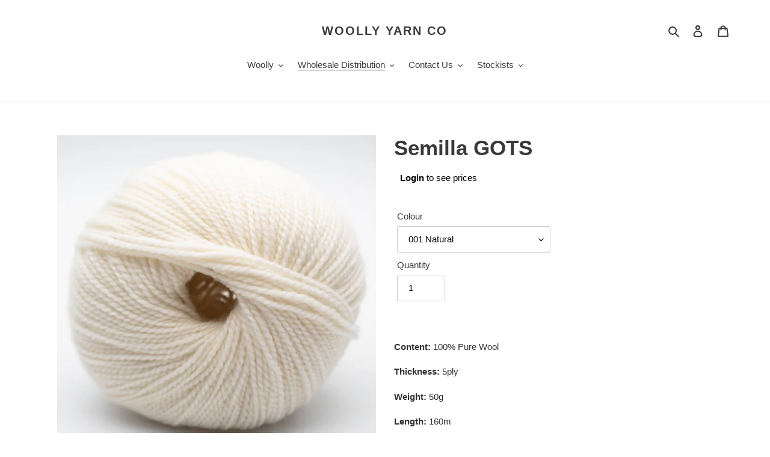

--- FILE ---
content_type: text/html; charset=utf-8
request_url: https://woollyyarn.com/products/copy-semilla-gots
body_size: 31441
content:
<!doctype html>
<html class="no-js" lang="en">
<head>
  <meta charset="utf-8">
  <meta http-equiv="X-UA-Compatible" content="IE=edge,chrome=1">
  <meta name="viewport" content="width=device-width,initial-scale=1">
  <meta name="theme-color" content="#3a3a3a">

  <link rel="preconnect" href="https://cdn.shopify.com" crossorigin>
  <link rel="preconnect" href="https://fonts.shopify.com" crossorigin>
  <link rel="preconnect" href="https://monorail-edge.shopifysvc.com"><link rel="preload" href="//woollyyarn.com/cdn/shop/t/8/assets/theme.css?v=34283493002253190091717040290" as="style">
  <link rel="preload" as="font" href="" type="font/woff2" crossorigin>
  <link rel="preload" as="font" href="" type="font/woff2" crossorigin>
  <link rel="preload" as="font" href="" type="font/woff2" crossorigin>
  <link rel="preload" href="//woollyyarn.com/cdn/shop/t/8/assets/theme.js?v=71571324705430077741717040290" as="script">
  <link rel="preload" href="//woollyyarn.com/cdn/shop/t/8/assets/lazysizes.js?v=63098554868324070131717040290" as="script"><link rel="canonical" href="https://woollyyarn.com/products/copy-semilla-gots"><link rel="shortcut icon" href="//woollyyarn.com/cdn/shop/files/Woolly_white_CLOUD_350pt_cropped_32x32.jpg?v=1614760704" type="image/png"><title>Semilla GOTS
&ndash; Woolly Yarn Co</title><meta name="description" content="Content: 100% Pure Wool Thickness: 5ply Weight: 50g Length: 160m Suggested Needles: 3.00-4.00mm Recommended Care: Machine wash, delicate cycle, max 30° Pack: 10 skeins per pack Semilla is a fully GOTS certified yarn with a beautiful colour range of 30 colours. It is a very versatile yarn which is suitable for garments "><!-- /snippets/social-meta-tags.liquid -->




<meta property="og:site_name" content="Woolly Yarn Co">
<meta property="og:url" content="https://woollyyarn.com/products/copy-semilla-gots">
<meta property="og:title" content="Semilla GOTS">
<meta property="og:type" content="product">
<meta property="og:description" content="Content: 100% Pure Wool Thickness: 5ply Weight: 50g Length: 160m Suggested Needles: 3.00-4.00mm Recommended Care: Machine wash, delicate cycle, max 30° Pack: 10 skeins per pack Semilla is a fully GOTS certified yarn with a beautiful colour range of 30 colours. It is a very versatile yarn which is suitable for garments ">

  <meta property="og:price:amount" content="82.50">
  <meta property="og:price:currency" content="AUD">

<meta property="og:image" content="http://woollyyarn.com/cdn/shop/files/ArtikelbildSemilla_1200x1200.jpg?v=1714962545"><meta property="og:image" content="http://woollyyarn.com/cdn/shop/files/Bc-Garn-Semilla-GOTS-001_1200x1200.jpg?v=1714962233"><meta property="og:image" content="http://woollyyarn.com/cdn/shop/files/Bc-Garn-Semilla-GOTS-002_1200x1200.jpg?v=1714962230">
<meta property="og:image:secure_url" content="https://woollyyarn.com/cdn/shop/files/ArtikelbildSemilla_1200x1200.jpg?v=1714962545"><meta property="og:image:secure_url" content="https://woollyyarn.com/cdn/shop/files/Bc-Garn-Semilla-GOTS-001_1200x1200.jpg?v=1714962233"><meta property="og:image:secure_url" content="https://woollyyarn.com/cdn/shop/files/Bc-Garn-Semilla-GOTS-002_1200x1200.jpg?v=1714962230">


<meta name="twitter:card" content="summary_large_image">
<meta name="twitter:title" content="Semilla GOTS">
<meta name="twitter:description" content="Content: 100% Pure Wool Thickness: 5ply Weight: 50g Length: 160m Suggested Needles: 3.00-4.00mm Recommended Care: Machine wash, delicate cycle, max 30° Pack: 10 skeins per pack Semilla is a fully GOTS certified yarn with a beautiful colour range of 30 colours. It is a very versatile yarn which is suitable for garments ">

  
<style data-shopify>
:root {
    --color-text: #3a3a3a;
    --color-text-rgb: 58, 58, 58;
    --color-body-text: #333232;
    --color-sale-text: #EA0606;
    --color-small-button-text-border: #3a3a3a;
    --color-text-field: #ffffff;
    --color-text-field-text: #000000;
    --color-text-field-text-rgb: 0, 0, 0;

    --color-btn-primary: #3a3a3a;
    --color-btn-primary-darker: #212121;
    --color-btn-primary-text: #ffffff;

    --color-blankstate: rgba(51, 50, 50, 0.35);
    --color-blankstate-border: rgba(51, 50, 50, 0.2);
    --color-blankstate-background: rgba(51, 50, 50, 0.1);

    --color-text-focus:#606060;
    --color-overlay-text-focus:#e6e6e6;
    --color-btn-primary-focus:#606060;
    --color-btn-social-focus:#d2d2d2;
    --color-small-button-text-border-focus:#606060;
    --predictive-search-focus:#f2f2f2;

    --color-body: #ffffff;
    --color-bg: #ffffff;
    --color-bg-rgb: 255, 255, 255;
    --color-bg-alt: rgba(51, 50, 50, 0.05);
    --color-bg-currency-selector: rgba(51, 50, 50, 0.2);

    --color-overlay-title-text: #ffffff;
    --color-image-overlay: #685858;
    --color-image-overlay-rgb: 104, 88, 88;--opacity-image-overlay: 0.4;--hover-overlay-opacity: 0.8;

    --color-border: #ebebeb;
    --color-border-form: #cccccc;
    --color-border-form-darker: #b3b3b3;

    --svg-select-icon: url(//woollyyarn.com/cdn/shop/t/8/assets/ico-select.svg?v=29003672709104678581717040290);
    --slick-img-url: url(//woollyyarn.com/cdn/shop/t/8/assets/ajax-loader.gif?v=41356863302472015721717040290);

    --font-weight-body--bold: 700;
    --font-weight-body--bolder: 700;

    --font-stack-header: Helvetica, Arial, sans-serif;
    --font-style-header: normal;
    --font-weight-header: 700;

    --font-stack-body: Helvetica, Arial, sans-serif;
    --font-style-body: normal;
    --font-weight-body: 400;

    --font-size-header: 26;

    --font-size-base: 15;

    --font-h1-desktop: 35;
    --font-h1-mobile: 32;
    --font-h2-desktop: 20;
    --font-h2-mobile: 18;
    --font-h3-mobile: 20;
    --font-h4-desktop: 17;
    --font-h4-mobile: 15;
    --font-h5-desktop: 15;
    --font-h5-mobile: 13;
    --font-h6-desktop: 14;
    --font-h6-mobile: 12;

    --font-mega-title-large-desktop: 65;

    --font-rich-text-large: 17;
    --font-rich-text-small: 13;

    
--color-video-bg: #f2f2f2;

    
    --global-color-image-loader-primary: rgba(58, 58, 58, 0.06);
    --global-color-image-loader-secondary: rgba(58, 58, 58, 0.12);
  }
</style>


  <style>*,::after,::before{box-sizing:border-box}body{margin:0}body,html{background-color:var(--color-body)}body,button{font-size:calc(var(--font-size-base) * 1px);font-family:var(--font-stack-body);font-style:var(--font-style-body);font-weight:var(--font-weight-body);color:var(--color-text);line-height:1.5}body,button{-webkit-font-smoothing:antialiased;-webkit-text-size-adjust:100%}.border-bottom{border-bottom:1px solid var(--color-border)}.btn--link{background-color:transparent;border:0;margin:0;color:var(--color-text);text-align:left}.text-right{text-align:right}.icon{display:inline-block;width:20px;height:20px;vertical-align:middle;fill:currentColor}.icon__fallback-text,.visually-hidden{position:absolute!important;overflow:hidden;clip:rect(0 0 0 0);height:1px;width:1px;margin:-1px;padding:0;border:0}svg.icon:not(.icon--full-color) circle,svg.icon:not(.icon--full-color) ellipse,svg.icon:not(.icon--full-color) g,svg.icon:not(.icon--full-color) line,svg.icon:not(.icon--full-color) path,svg.icon:not(.icon--full-color) polygon,svg.icon:not(.icon--full-color) polyline,svg.icon:not(.icon--full-color) rect,symbol.icon:not(.icon--full-color) circle,symbol.icon:not(.icon--full-color) ellipse,symbol.icon:not(.icon--full-color) g,symbol.icon:not(.icon--full-color) line,symbol.icon:not(.icon--full-color) path,symbol.icon:not(.icon--full-color) polygon,symbol.icon:not(.icon--full-color) polyline,symbol.icon:not(.icon--full-color) rect{fill:inherit;stroke:inherit}li{list-style:none}.list--inline{padding:0;margin:0}.list--inline>li{display:inline-block;margin-bottom:0;vertical-align:middle}a{color:var(--color-text);text-decoration:none}.h1,.h2,h1,h2{margin:0 0 17.5px;font-family:var(--font-stack-header);font-style:var(--font-style-header);font-weight:var(--font-weight-header);line-height:1.2;overflow-wrap:break-word;word-wrap:break-word}.h1 a,.h2 a,h1 a,h2 a{color:inherit;text-decoration:none;font-weight:inherit}.h1,h1{font-size:calc(((var(--font-h1-desktop))/ (var(--font-size-base))) * 1em);text-transform:none;letter-spacing:0}@media only screen and (max-width:749px){.h1,h1{font-size:calc(((var(--font-h1-mobile))/ (var(--font-size-base))) * 1em)}}.h2,h2{font-size:calc(((var(--font-h2-desktop))/ (var(--font-size-base))) * 1em);text-transform:uppercase;letter-spacing:.1em}@media only screen and (max-width:749px){.h2,h2{font-size:calc(((var(--font-h2-mobile))/ (var(--font-size-base))) * 1em)}}p{color:var(--color-body-text);margin:0 0 19.44444px}@media only screen and (max-width:749px){p{font-size:calc(((var(--font-size-base) - 1)/ (var(--font-size-base))) * 1em)}}p:last-child{margin-bottom:0}@media only screen and (max-width:749px){.small--hide{display:none!important}}.grid{list-style:none;margin:0;padding:0;margin-left:-30px}.grid::after{content:'';display:table;clear:both}@media only screen and (max-width:749px){.grid{margin-left:-22px}}.grid::after{content:'';display:table;clear:both}.grid--no-gutters{margin-left:0}.grid--no-gutters .grid__item{padding-left:0}.grid--table{display:table;table-layout:fixed;width:100%}.grid--table>.grid__item{float:none;display:table-cell;vertical-align:middle}.grid__item{float:left;padding-left:30px;width:100%}@media only screen and (max-width:749px){.grid__item{padding-left:22px}}.grid__item[class*="--push"]{position:relative}@media only screen and (min-width:750px){.medium-up--one-quarter{width:25%}.medium-up--push-one-third{width:33.33%}.medium-up--one-half{width:50%}.medium-up--push-one-third{left:33.33%;position:relative}}.site-header{position:relative;background-color:var(--color-body)}@media only screen and (max-width:749px){.site-header{border-bottom:1px solid var(--color-border)}}@media only screen and (min-width:750px){.site-header{padding:0 55px}.site-header.logo--center{padding-top:30px}}.site-header__logo{margin:15px 0}.logo-align--center .site-header__logo{text-align:center;margin:0 auto}@media only screen and (max-width:749px){.logo-align--center .site-header__logo{text-align:left;margin:15px 0}}@media only screen and (max-width:749px){.site-header__logo{padding-left:22px;text-align:left}.site-header__logo img{margin:0}}.site-header__logo-link{display:inline-block;word-break:break-word}@media only screen and (min-width:750px){.logo-align--center .site-header__logo-link{margin:0 auto}}.site-header__logo-image{display:block}@media only screen and (min-width:750px){.site-header__logo-image{margin:0 auto}}.site-header__logo-image img{width:100%}.site-header__logo-image--centered img{margin:0 auto}.site-header__logo img{display:block}.site-header__icons{position:relative;white-space:nowrap}@media only screen and (max-width:749px){.site-header__icons{width:auto;padding-right:13px}.site-header__icons .btn--link,.site-header__icons .site-header__cart{font-size:calc(((var(--font-size-base))/ (var(--font-size-base))) * 1em)}}.site-header__icons-wrapper{position:relative;display:-webkit-flex;display:-ms-flexbox;display:flex;width:100%;-ms-flex-align:center;-webkit-align-items:center;-moz-align-items:center;-ms-align-items:center;-o-align-items:center;align-items:center;-webkit-justify-content:flex-end;-ms-justify-content:flex-end;justify-content:flex-end}.site-header__account,.site-header__cart,.site-header__search{position:relative}.site-header__search.site-header__icon{display:none}@media only screen and (min-width:1400px){.site-header__search.site-header__icon{display:block}}.site-header__search-toggle{display:block}@media only screen and (min-width:750px){.site-header__account,.site-header__cart{padding:10px 11px}}.site-header__cart-title,.site-header__search-title{position:absolute!important;overflow:hidden;clip:rect(0 0 0 0);height:1px;width:1px;margin:-1px;padding:0;border:0;display:block;vertical-align:middle}.site-header__cart-title{margin-right:3px}.site-header__cart-count{display:flex;align-items:center;justify-content:center;position:absolute;right:.4rem;top:.2rem;font-weight:700;background-color:var(--color-btn-primary);color:var(--color-btn-primary-text);border-radius:50%;min-width:1em;height:1em}.site-header__cart-count span{font-family:HelveticaNeue,"Helvetica Neue",Helvetica,Arial,sans-serif;font-size:calc(11em / 16);line-height:1}@media only screen and (max-width:749px){.site-header__cart-count{top:calc(7em / 16);right:0;border-radius:50%;min-width:calc(19em / 16);height:calc(19em / 16)}}@media only screen and (max-width:749px){.site-header__cart-count span{padding:.25em calc(6em / 16);font-size:12px}}.site-header__menu{display:none}@media only screen and (max-width:749px){.site-header__icon{display:inline-block;vertical-align:middle;padding:10px 11px;margin:0}}@media only screen and (min-width:750px){.site-header__icon .icon-search{margin-right:3px}}.announcement-bar{z-index:10;position:relative;text-align:center;border-bottom:1px solid transparent;padding:2px}.announcement-bar__link{display:block}.announcement-bar__message{display:block;padding:11px 22px;font-size:calc(((16)/ (var(--font-size-base))) * 1em);font-weight:var(--font-weight-header)}@media only screen and (min-width:750px){.announcement-bar__message{padding-left:55px;padding-right:55px}}.site-nav{position:relative;padding:0;text-align:center;margin:25px 0}.site-nav a{padding:3px 10px}.site-nav__link{display:block;white-space:nowrap}.site-nav--centered .site-nav__link{padding-top:0}.site-nav__link .icon-chevron-down{width:calc(8em / 16);height:calc(8em / 16);margin-left:.5rem}.site-nav__label{border-bottom:1px solid transparent}.site-nav__link--active .site-nav__label{border-bottom-color:var(--color-text)}.site-nav__link--button{border:none;background-color:transparent;padding:3px 10px}.site-header__mobile-nav{z-index:11;position:relative;background-color:var(--color-body)}@media only screen and (max-width:749px){.site-header__mobile-nav{display:-webkit-flex;display:-ms-flexbox;display:flex;width:100%;-ms-flex-align:center;-webkit-align-items:center;-moz-align-items:center;-ms-align-items:center;-o-align-items:center;align-items:center}}.mobile-nav--open .icon-close{display:none}.main-content{opacity:0}.main-content .shopify-section{display:none}.main-content .shopify-section:first-child{display:inherit}.critical-hidden{display:none}</style>

  <script>
    window.performance.mark('debut:theme_stylesheet_loaded.start');

    function onLoadStylesheet() {
      performance.mark('debut:theme_stylesheet_loaded.end');
      performance.measure('debut:theme_stylesheet_loaded', 'debut:theme_stylesheet_loaded.start', 'debut:theme_stylesheet_loaded.end');

      var url = "//woollyyarn.com/cdn/shop/t/8/assets/theme.css?v=34283493002253190091717040290";
      var link = document.querySelector('link[href="' + url + '"]');
      link.loaded = true;
      link.dispatchEvent(new Event('load'));
    }
  </script>

  <link rel="stylesheet" href="//woollyyarn.com/cdn/shop/t/8/assets/theme.css?v=34283493002253190091717040290" type="text/css" media="print" onload="this.media='all';onLoadStylesheet()">

  <style>
    
    
    
    
    
    
  </style>

  <script>
    var theme = {
      breakpoints: {
        medium: 750,
        large: 990,
        widescreen: 1400
      },
      strings: {
        addToCart: "Add to cart",
        soldOut: "Sold out",
        unavailable: "Unavailable",
        regularPrice: "Regular price",
        salePrice: "Sale price",
        sale: "Sale",
        fromLowestPrice: "from [price]",
        vendor: "Vendor",
        showMore: "Show More",
        showLess: "Show Less",
        searchFor: "Search for",
        addressError: "Error looking up that address",
        addressNoResults: "No results for that address",
        addressQueryLimit: "You have exceeded the Google API usage limit. Consider upgrading to a \u003ca href=\"https:\/\/developers.google.com\/maps\/premium\/usage-limits\"\u003ePremium Plan\u003c\/a\u003e.",
        authError: "There was a problem authenticating your Google Maps account.",
        newWindow: "Opens in a new window.",
        external: "Opens external website.",
        newWindowExternal: "Opens external website in a new window.",
        removeLabel: "Remove [product]",
        update: "Update",
        quantity: "Quantity",
        discountedTotal: "Discounted total",
        regularTotal: "Regular total",
        priceColumn: "See Price column for discount details.",
        quantityMinimumMessage: "Quantity must be 1 or more",
        cartError: "There was an error while updating your cart. Please try again.",
        removedItemMessage: "Removed \u003cspan class=\"cart__removed-product-details\"\u003e([quantity]) [link]\u003c\/span\u003e from your cart.",
        unitPrice: "Unit price",
        unitPriceSeparator: "per",
        oneCartCount: "1 item",
        otherCartCount: "[count] items",
        quantityLabel: "Quantity: [count]",
        products: "Products",
        loading: "Loading",
        number_of_results: "[result_number] of [results_count]",
        number_of_results_found: "[results_count] results found",
        one_result_found: "1 result found"
      },
      moneyFormat: "\u003cspan class=hidePrice\u003e${{amount}}\u003c\/span\u003e",
      moneyFormatWithCurrency: "\u003cspan class=hidePrice\u003e${{amount}} AUD\u003c\/span\u003e",
      settings: {
        predictiveSearchEnabled: true,
        predictiveSearchShowPrice: false,
        predictiveSearchShowVendor: false
      },
      stylesheet: "//woollyyarn.com/cdn/shop/t/8/assets/theme.css?v=34283493002253190091717040290"
    }

    document.documentElement.className = document.documentElement.className.replace('no-js', 'js');
  </script><script src="//woollyyarn.com/cdn/shop/t/8/assets/theme.js?v=71571324705430077741717040290" defer="defer"></script>
  <script src="//woollyyarn.com/cdn/shop/t/8/assets/lazysizes.js?v=63098554868324070131717040290" async="async"></script>

  <script type="text/javascript">
    if (window.MSInputMethodContext && document.documentMode) {
      var scripts = document.getElementsByTagName('script')[0];
      var polyfill = document.createElement("script");
      polyfill.defer = true;
      polyfill.src = "//woollyyarn.com/cdn/shop/t/8/assets/ie11CustomProperties.min.js?v=146208399201472936201717040290";

      scripts.parentNode.insertBefore(polyfill, scripts);
    }
  </script>

  <script>window.performance && window.performance.mark && window.performance.mark('shopify.content_for_header.start');</script><meta id="shopify-digital-wallet" name="shopify-digital-wallet" content="/50633998522/digital_wallets/dialog">
<link rel="alternate" type="application/json+oembed" href="https://woollyyarn.com/products/copy-semilla-gots.oembed">
<script async="async" src="/checkouts/internal/preloads.js?locale=en-AU"></script>
<script id="shopify-features" type="application/json">{"accessToken":"5d8e375bbcbec908e6e1d6c67f1bcfba","betas":["rich-media-storefront-analytics"],"domain":"woollyyarn.com","predictiveSearch":true,"shopId":50633998522,"locale":"en"}</script>
<script>var Shopify = Shopify || {};
Shopify.shop = "woolly-yarn-co.myshopify.com";
Shopify.locale = "en";
Shopify.currency = {"active":"AUD","rate":"1.0"};
Shopify.country = "AU";
Shopify.theme = {"name":"Copy of Debut","id":137892069562,"schema_name":"Debut","schema_version":"17.5.2","theme_store_id":796,"role":"main"};
Shopify.theme.handle = "null";
Shopify.theme.style = {"id":null,"handle":null};
Shopify.cdnHost = "woollyyarn.com/cdn";
Shopify.routes = Shopify.routes || {};
Shopify.routes.root = "/";</script>
<script type="module">!function(o){(o.Shopify=o.Shopify||{}).modules=!0}(window);</script>
<script>!function(o){function n(){var o=[];function n(){o.push(Array.prototype.slice.apply(arguments))}return n.q=o,n}var t=o.Shopify=o.Shopify||{};t.loadFeatures=n(),t.autoloadFeatures=n()}(window);</script>
<script id="shop-js-analytics" type="application/json">{"pageType":"product"}</script>
<script defer="defer" async type="module" src="//woollyyarn.com/cdn/shopifycloud/shop-js/modules/v2/client.init-shop-cart-sync_BT-GjEfc.en.esm.js"></script>
<script defer="defer" async type="module" src="//woollyyarn.com/cdn/shopifycloud/shop-js/modules/v2/chunk.common_D58fp_Oc.esm.js"></script>
<script defer="defer" async type="module" src="//woollyyarn.com/cdn/shopifycloud/shop-js/modules/v2/chunk.modal_xMitdFEc.esm.js"></script>
<script type="module">
  await import("//woollyyarn.com/cdn/shopifycloud/shop-js/modules/v2/client.init-shop-cart-sync_BT-GjEfc.en.esm.js");
await import("//woollyyarn.com/cdn/shopifycloud/shop-js/modules/v2/chunk.common_D58fp_Oc.esm.js");
await import("//woollyyarn.com/cdn/shopifycloud/shop-js/modules/v2/chunk.modal_xMitdFEc.esm.js");

  window.Shopify.SignInWithShop?.initShopCartSync?.({"fedCMEnabled":true,"windoidEnabled":true});

</script>
<script id="__st">var __st={"a":50633998522,"offset":39600,"reqid":"36401095-1802-4ce4-bb55-74ec4157ebc6-1769420923","pageurl":"woollyyarn.com\/products\/copy-semilla-gots","u":"f42c70bbbfbc","p":"product","rtyp":"product","rid":7046649348282};</script>
<script>window.ShopifyPaypalV4VisibilityTracking = true;</script>
<script id="captcha-bootstrap">!function(){'use strict';const t='contact',e='account',n='new_comment',o=[[t,t],['blogs',n],['comments',n],[t,'customer']],c=[[e,'customer_login'],[e,'guest_login'],[e,'recover_customer_password'],[e,'create_customer']],r=t=>t.map((([t,e])=>`form[action*='/${t}']:not([data-nocaptcha='true']) input[name='form_type'][value='${e}']`)).join(','),a=t=>()=>t?[...document.querySelectorAll(t)].map((t=>t.form)):[];function s(){const t=[...o],e=r(t);return a(e)}const i='password',u='form_key',d=['recaptcha-v3-token','g-recaptcha-response','h-captcha-response',i],f=()=>{try{return window.sessionStorage}catch{return}},m='__shopify_v',_=t=>t.elements[u];function p(t,e,n=!1){try{const o=window.sessionStorage,c=JSON.parse(o.getItem(e)),{data:r}=function(t){const{data:e,action:n}=t;return t[m]||n?{data:e,action:n}:{data:t,action:n}}(c);for(const[e,n]of Object.entries(r))t.elements[e]&&(t.elements[e].value=n);n&&o.removeItem(e)}catch(o){console.error('form repopulation failed',{error:o})}}const l='form_type',E='cptcha';function T(t){t.dataset[E]=!0}const w=window,h=w.document,L='Shopify',v='ce_forms',y='captcha';let A=!1;((t,e)=>{const n=(g='f06e6c50-85a8-45c8-87d0-21a2b65856fe',I='https://cdn.shopify.com/shopifycloud/storefront-forms-hcaptcha/ce_storefront_forms_captcha_hcaptcha.v1.5.2.iife.js',D={infoText:'Protected by hCaptcha',privacyText:'Privacy',termsText:'Terms'},(t,e,n)=>{const o=w[L][v],c=o.bindForm;if(c)return c(t,g,e,D).then(n);var r;o.q.push([[t,g,e,D],n]),r=I,A||(h.body.append(Object.assign(h.createElement('script'),{id:'captcha-provider',async:!0,src:r})),A=!0)});var g,I,D;w[L]=w[L]||{},w[L][v]=w[L][v]||{},w[L][v].q=[],w[L][y]=w[L][y]||{},w[L][y].protect=function(t,e){n(t,void 0,e),T(t)},Object.freeze(w[L][y]),function(t,e,n,w,h,L){const[v,y,A,g]=function(t,e,n){const i=e?o:[],u=t?c:[],d=[...i,...u],f=r(d),m=r(i),_=r(d.filter((([t,e])=>n.includes(e))));return[a(f),a(m),a(_),s()]}(w,h,L),I=t=>{const e=t.target;return e instanceof HTMLFormElement?e:e&&e.form},D=t=>v().includes(t);t.addEventListener('submit',(t=>{const e=I(t);if(!e)return;const n=D(e)&&!e.dataset.hcaptchaBound&&!e.dataset.recaptchaBound,o=_(e),c=g().includes(e)&&(!o||!o.value);(n||c)&&t.preventDefault(),c&&!n&&(function(t){try{if(!f())return;!function(t){const e=f();if(!e)return;const n=_(t);if(!n)return;const o=n.value;o&&e.removeItem(o)}(t);const e=Array.from(Array(32),(()=>Math.random().toString(36)[2])).join('');!function(t,e){_(t)||t.append(Object.assign(document.createElement('input'),{type:'hidden',name:u})),t.elements[u].value=e}(t,e),function(t,e){const n=f();if(!n)return;const o=[...t.querySelectorAll(`input[type='${i}']`)].map((({name:t})=>t)),c=[...d,...o],r={};for(const[a,s]of new FormData(t).entries())c.includes(a)||(r[a]=s);n.setItem(e,JSON.stringify({[m]:1,action:t.action,data:r}))}(t,e)}catch(e){console.error('failed to persist form',e)}}(e),e.submit())}));const S=(t,e)=>{t&&!t.dataset[E]&&(n(t,e.some((e=>e===t))),T(t))};for(const o of['focusin','change'])t.addEventListener(o,(t=>{const e=I(t);D(e)&&S(e,y())}));const B=e.get('form_key'),M=e.get(l),P=B&&M;t.addEventListener('DOMContentLoaded',(()=>{const t=y();if(P)for(const e of t)e.elements[l].value===M&&p(e,B);[...new Set([...A(),...v().filter((t=>'true'===t.dataset.shopifyCaptcha))])].forEach((e=>S(e,t)))}))}(h,new URLSearchParams(w.location.search),n,t,e,['guest_login'])})(!0,!0)}();</script>
<script integrity="sha256-4kQ18oKyAcykRKYeNunJcIwy7WH5gtpwJnB7kiuLZ1E=" data-source-attribution="shopify.loadfeatures" defer="defer" src="//woollyyarn.com/cdn/shopifycloud/storefront/assets/storefront/load_feature-a0a9edcb.js" crossorigin="anonymous"></script>
<script data-source-attribution="shopify.dynamic_checkout.dynamic.init">var Shopify=Shopify||{};Shopify.PaymentButton=Shopify.PaymentButton||{isStorefrontPortableWallets:!0,init:function(){window.Shopify.PaymentButton.init=function(){};var t=document.createElement("script");t.src="https://woollyyarn.com/cdn/shopifycloud/portable-wallets/latest/portable-wallets.en.js",t.type="module",document.head.appendChild(t)}};
</script>
<script data-source-attribution="shopify.dynamic_checkout.buyer_consent">
  function portableWalletsHideBuyerConsent(e){var t=document.getElementById("shopify-buyer-consent"),n=document.getElementById("shopify-subscription-policy-button");t&&n&&(t.classList.add("hidden"),t.setAttribute("aria-hidden","true"),n.removeEventListener("click",e))}function portableWalletsShowBuyerConsent(e){var t=document.getElementById("shopify-buyer-consent"),n=document.getElementById("shopify-subscription-policy-button");t&&n&&(t.classList.remove("hidden"),t.removeAttribute("aria-hidden"),n.addEventListener("click",e))}window.Shopify?.PaymentButton&&(window.Shopify.PaymentButton.hideBuyerConsent=portableWalletsHideBuyerConsent,window.Shopify.PaymentButton.showBuyerConsent=portableWalletsShowBuyerConsent);
</script>
<script data-source-attribution="shopify.dynamic_checkout.cart.bootstrap">document.addEventListener("DOMContentLoaded",(function(){function t(){return document.querySelector("shopify-accelerated-checkout-cart, shopify-accelerated-checkout")}if(t())Shopify.PaymentButton.init();else{new MutationObserver((function(e,n){t()&&(Shopify.PaymentButton.init(),n.disconnect())})).observe(document.body,{childList:!0,subtree:!0})}}));
</script>

<script>window.performance && window.performance.mark && window.performance.mark('shopify.content_for_header.end');</script>
<script type="text/javascript">var verifyCustmersScripttags = [{"scripttags":"storage.googleapis.com\/singleton-software-bucket\/verifycustomers\/prod\/main.js","scripttags_pro":"storage.googleapis.com\/singleton-software-bucket\/verifycustomers\/prod\/main_pro.js"},{"scripttags":"storage.googleapis.com\/singleton-software-bucket\/verifycustomers\/prod\/main_v2.js","scripttags_pro":"storage.googleapis.com\/singleton-software-bucket\/verifycustomers\/prod\/main_v2_pro.js"},{"scripttags":"storage.googleapis.com\/singleton-software-bucket\/verifycustomers\/prod\/main_v3.js","scripttags_pro":"storage.googleapis.com\/singleton-software-bucket\/verifycustomers\/prod\/main_v3_pro.js"},{"scripttags":"storage.googleapis.com\/singleton-software-bucket\/verifycustomers\/prod\/main_v4.js","scripttags_pro":"storage.googleapis.com\/singleton-software-bucket\/verifycustomers\/prod\/main_v4_pro.js"},{"scripttags":"storage.googleapis.com\/singleton-software-bucket\/verifycustomers\/prod\/main_v5.js","scripttags_pro":"storage.googleapis.com\/singleton-software-bucket\/verifycustomers\/prod\/main_v5_pro.js"},{"scripttags":"storage.googleapis.com\/singleton-software-bucket\/verifycustomers\/prod\/main_v6.js","scripttags_pro":"storage.googleapis.com\/singleton-software-bucket\/verifycustomers\/prod\/main_v6_pro.js"}];</script>
<script type="text/javascript">
	var customerApproved = false;
  	var customerAccountEnabled = false;
  	var vcElementsToShowMessageForVisitors = '.hidePrice';
</script>

	<script type="text/javascript">
		var customerAccountEnabled = true;
	</script>
	
	
	
	
    
	
		
	
	
		
			<div id="verifyCustomersStyles">
                <style>
                    .hidePrice {display:none !important;}
                </style>
			</div>
        
	

<script type="text/javascript">var showMessageBoxInsteadOfPrices = '1';var messageForVisitors = '{LOGIN} to see prices';var loginLinkText = 'Login';var registrationLinkText = 'registered';var backgroundColorOfMassageBox = '#ffffff';var textColorOfMassageBox = '#000000';var fontSize = '15';var showBorderOnMessageBox = '0';var showBorderRadiusOnMessageBox = '1';var inheritFonts = '0';var borderWidth = '1';var borderColorOfMassageBox = '#000000';var returnToPreviousPage = '0';var canApproveBasedOnTags = '0';var hasShowHideProducts = '1';var showHideProductsType = '2';var elementsToShowMessageForVisitors = '.hidePrice';var smallCartpath = 'a[href*="/cart"]';var addToCartButtonPath = 'form[action*="/cart/add"] button, form button[name="add"], form[action*="/cart/add"] input[type="submit"],.shopify-payment-button';var customDisabledPaths = '';var sendMailToAdminAfterRegistration = '1';var adminEmails = 'woollyyarnco@gmail.com';var sendMailToCustomerAfterApprove = '1';var redirectToPage = '';var displayType = '2';var useRegistrationFormFields = '1';var color_of_labels = '#000000';var border_color_of_focused_field = '#5cd3b4';var background_color_of_submit_button = '#999999';var form_title = '';var submit_label = 'Submit';var registration_desc = '';var blank_fields_warning = 'These fields can not be empty, must be checked, or have to be valid';var show_link_to_login = '0';var login_label = 'Log in';var show_required_fields = '1';var vc_show_hide_products = ["woolly-8ply-retail"];var vcIsCart = false;var vcIsHomePage = false;var vcIsAccountPage = false;var vc_customer_tags = JSON.parse(JSON.stringify(null));var vc_approving_tags = JSON.parse(JSON.stringify([]));</script><div id="verifyCustomersConfigStyles"><style>a[href*="/cart"]{display:none !important}form[action*="/cart/add"] button, form button[name="add"], form[action*="/cart/add"] input[type="submit"],.shopify-payment-button{display:none !important}{display:none !important}</style></div>
<style>
  .product-form__cart-submit.vcShowPrice {
    display: block !important;
  }
</style>

    <script type="text/javascript">
        var intervalId = null;
        var varCounter = 0;
        var containScriptTagFirstControll = false;
        var containScriptTagSecondControll = false;
        window.onload = function() {
            vcAllScripts = document.getElementsByTagName("script");
            for (var i = 0; i < vcAllScripts.length; i++) {
                for (var j = 0; j < verifyCustmersScripttags.length; j++) {
                    if (vcAllScripts[i].src.includes(verifyCustmersScripttags[j].scripttags) || vcAllScripts[i].src.includes(verifyCustmersScripttags[j].scripttags_pro)) {
                        containScriptTagFirstControll = true;
                    }
                }
            }
            if (!containScriptTagFirstControll) {
                intervalId = setInterval(function() {
                    if (varCounter < 5) {
                        varCounter++;
                        vcAllScripts = document.getElementsByTagName("script");
                        for (var i = 0; i < vcAllScripts.length; i++) {
                            for (var j = 0; j < verifyCustmersScripttags.length; j++) {
                                if (vcAllScripts[i].src.includes(verifyCustmersScripttags[j].scripttags) || vcAllScripts[i].src.includes(verifyCustmersScripttags[j].scripttags_pro)) {
                                    containScriptTagSecondControll = true;
                                }
                            }
                        }
                    } else {
                        if (!containScriptTagSecondControll) {
                            verifyCustomersStyles = document.getElementById("verifyCustomersStyles");
                            verifyCustomersStyles.parentNode.removeChild(verifyCustomersStyles);
                            verifyCustomersConfigStyles = document.getElementById("verifyCustomersConfigStyles");
                            verifyCustomersConfigStyles.parentNode.removeChild(verifyCustomersConfigStyles);
                        }
                        clearInterval(intervalId);
                    }
                }, 100);
            }
        }

      function displayHidePriceOverride(arguments) {
          jQuery = arguments[0];
          if (!vcIsCart) {
              vcElementsToHide = callFunctionVC('getElementsToHideFromConfig', [jQuery], true);
              //pokial je vypnute skryvanie cien len pre vybrane produkty
              //... alebo pokial je zapnute skryvanie cien len pre vybrane produkty a zaroven ma skryt cenu v detaile produktu (lebo ked sa prepne variant aby sa skryla nova zobrazena cena)
              if (!callFunctionVC('showHideProductsIsActivated', [], true) || isPriceHiddenInProductDetail) {
                  if (messageForVisitors.length > 0 && parseInt(showMessageBoxInsteadOfPrices) == 1) {
                      jQuery(vcElementsToShowMessageForVisitors).each(function () {
                          callFunctionVC('appendNotAuthorizedBox', [jQuery, jQuery(this)], false);
                      });
                  }
                  jQuery(vcElementsToShowMessageForVisitors).each(function() {
                      jQuery(this).empty();
                  });
                  if (!isPriceHiddenInProductDetail) {
                      jQuery(vcElementsToHide).each(function() {
                          jQuery(this).remove();
                      });
                  }
              } else {
                  callFunctionVC('hideShowProductsPrices', [jQuery], false);
                  setTimeout(function() {
                      jQuery('.product__price .vcShowPrice').parents('.grid__item').find('.product-form__cart-submit').addClass('vcShowPrice');
                  }, 1500)
              }
          } else {
              jQuery('#verifyCustomersStyles,#verifyCustomersConfigStyles').remove();
          }
      }
    </script>

<!-- BEGIN app block: shopify://apps/singleton-verify-customers/blocks/app-block/442187bd-1b53-4604-802b-3ad4a61e44cc -->
    

    
    
    
    
    
    
    
    

    
        
        
        
        
          <!-- BEGIN app snippet: init -->

<script type="text/javascript">
    var customerApproved = false;
    var customerAccountEnabled = false;
    var vcElementsToShowMessageForVisitors = '.hidePrice';
</script>

    <script type="text/javascript">
        var customerAccountEnabled = true;
    </script>
    
    
    
    
    
    
        
    
    
        
            <div id="verifyCustomersStyles" class="tae">
                <style>
                    .hidePrice {display:none !important;}
                </style>
            </div>
            
            <div id="verifyCustomersConfigStyles" class="tae">
                <style>
                    a[href*="/cart"], form[action*="/cart/add"] button, form button[name="add"], form[action*="/cart/add"] input[type="submit"],.shopify-payment-button {display:none !important}
                </style>
            </div>
        
    





<!-- END app snippet -->
        
        <!-- BEGIN app snippet: configs --><script type="text/javascript">
    

    var showMessageBoxInsteadOfPrices = '1';
    var messageForVisitors = '{LOGIN} to see prices';
    var loginLinkText = 'Login';
    var registrationLinkText = 'registered';
    var backgroundColorOfMassageBox = '#ffffff';
    var textColorOfMassageBox = '#000000';
    var fontSize = '15';
    var showBorderOnMessageBox = '0';
    var showBorderRadiusOnMessageBox = '1';
    var inheritFonts = '0';
    var borderWidth = '1';
    var borderColorOfMassageBox = '#000000';
    var returnToPreviousPage = '0';
    var canApproveBasedOnTags = '0';
    var hasShowHideProducts = '1';
    var showHideProductsType = '2';
    var smallCartpath = 'a[href*="/cart"]';
    var addToCartButtonPath = 'form[action*="/cart/add"] button, form button[name="add"], form[action*="/cart/add"] input[type="submit"],.shopify-payment-button';
    var customDisabledPaths = '';
    var sendMailToAdminAfterRegistration = '1';
    var adminEmails = 'woollyyarnco@gmail.com';
    var sendMailToCustomerAfterApprove = '1';
    var redirectToPage = '';
    var displayType = '2';
    var functionality_type = '1';
    var psNotApprovedLoginMessage = 'Your account is not approved now, we will inform you about approving by email';

    var vc_show_hide_products = ["woolly-8ply-retail"];
    var vc_collections_products_ids = {};
    
    

    var vcIsCart = false;
    
    var vcIsHomePage = false;
    
    var vcIsAccountPage = false;
    

    var vc_customer_tags = JSON.parse(JSON.stringify(null));
    var vc_approving_tags = [];
</script>
<!-- END app snippet -->
        <!-- BEGIN app snippet: extended-registration -->
    
    
    
    
    

<!-- END app snippet -->
        <!-- BEGIN app snippet: scripts -->

    <script src='https://cdn.shopify.com/extensions/019b12f7-1215-74f3-99e6-b6fbca22c443/singleton-verify-customers-16/assets/main_v6.js' defer></script>

<!-- END app snippet -->
    



<!-- END app block --><link href="https://monorail-edge.shopifysvc.com" rel="dns-prefetch">
<script>(function(){if ("sendBeacon" in navigator && "performance" in window) {try {var session_token_from_headers = performance.getEntriesByType('navigation')[0].serverTiming.find(x => x.name == '_s').description;} catch {var session_token_from_headers = undefined;}var session_cookie_matches = document.cookie.match(/_shopify_s=([^;]*)/);var session_token_from_cookie = session_cookie_matches && session_cookie_matches.length === 2 ? session_cookie_matches[1] : "";var session_token = session_token_from_headers || session_token_from_cookie || "";function handle_abandonment_event(e) {var entries = performance.getEntries().filter(function(entry) {return /monorail-edge.shopifysvc.com/.test(entry.name);});if (!window.abandonment_tracked && entries.length === 0) {window.abandonment_tracked = true;var currentMs = Date.now();var navigation_start = performance.timing.navigationStart;var payload = {shop_id: 50633998522,url: window.location.href,navigation_start,duration: currentMs - navigation_start,session_token,page_type: "product"};window.navigator.sendBeacon("https://monorail-edge.shopifysvc.com/v1/produce", JSON.stringify({schema_id: "online_store_buyer_site_abandonment/1.1",payload: payload,metadata: {event_created_at_ms: currentMs,event_sent_at_ms: currentMs}}));}}window.addEventListener('pagehide', handle_abandonment_event);}}());</script>
<script id="web-pixels-manager-setup">(function e(e,d,r,n,o){if(void 0===o&&(o={}),!Boolean(null===(a=null===(i=window.Shopify)||void 0===i?void 0:i.analytics)||void 0===a?void 0:a.replayQueue)){var i,a;window.Shopify=window.Shopify||{};var t=window.Shopify;t.analytics=t.analytics||{};var s=t.analytics;s.replayQueue=[],s.publish=function(e,d,r){return s.replayQueue.push([e,d,r]),!0};try{self.performance.mark("wpm:start")}catch(e){}var l=function(){var e={modern:/Edge?\/(1{2}[4-9]|1[2-9]\d|[2-9]\d{2}|\d{4,})\.\d+(\.\d+|)|Firefox\/(1{2}[4-9]|1[2-9]\d|[2-9]\d{2}|\d{4,})\.\d+(\.\d+|)|Chrom(ium|e)\/(9{2}|\d{3,})\.\d+(\.\d+|)|(Maci|X1{2}).+ Version\/(15\.\d+|(1[6-9]|[2-9]\d|\d{3,})\.\d+)([,.]\d+|)( \(\w+\)|)( Mobile\/\w+|) Safari\/|Chrome.+OPR\/(9{2}|\d{3,})\.\d+\.\d+|(CPU[ +]OS|iPhone[ +]OS|CPU[ +]iPhone|CPU IPhone OS|CPU iPad OS)[ +]+(15[._]\d+|(1[6-9]|[2-9]\d|\d{3,})[._]\d+)([._]\d+|)|Android:?[ /-](13[3-9]|1[4-9]\d|[2-9]\d{2}|\d{4,})(\.\d+|)(\.\d+|)|Android.+Firefox\/(13[5-9]|1[4-9]\d|[2-9]\d{2}|\d{4,})\.\d+(\.\d+|)|Android.+Chrom(ium|e)\/(13[3-9]|1[4-9]\d|[2-9]\d{2}|\d{4,})\.\d+(\.\d+|)|SamsungBrowser\/([2-9]\d|\d{3,})\.\d+/,legacy:/Edge?\/(1[6-9]|[2-9]\d|\d{3,})\.\d+(\.\d+|)|Firefox\/(5[4-9]|[6-9]\d|\d{3,})\.\d+(\.\d+|)|Chrom(ium|e)\/(5[1-9]|[6-9]\d|\d{3,})\.\d+(\.\d+|)([\d.]+$|.*Safari\/(?![\d.]+ Edge\/[\d.]+$))|(Maci|X1{2}).+ Version\/(10\.\d+|(1[1-9]|[2-9]\d|\d{3,})\.\d+)([,.]\d+|)( \(\w+\)|)( Mobile\/\w+|) Safari\/|Chrome.+OPR\/(3[89]|[4-9]\d|\d{3,})\.\d+\.\d+|(CPU[ +]OS|iPhone[ +]OS|CPU[ +]iPhone|CPU IPhone OS|CPU iPad OS)[ +]+(10[._]\d+|(1[1-9]|[2-9]\d|\d{3,})[._]\d+)([._]\d+|)|Android:?[ /-](13[3-9]|1[4-9]\d|[2-9]\d{2}|\d{4,})(\.\d+|)(\.\d+|)|Mobile Safari.+OPR\/([89]\d|\d{3,})\.\d+\.\d+|Android.+Firefox\/(13[5-9]|1[4-9]\d|[2-9]\d{2}|\d{4,})\.\d+(\.\d+|)|Android.+Chrom(ium|e)\/(13[3-9]|1[4-9]\d|[2-9]\d{2}|\d{4,})\.\d+(\.\d+|)|Android.+(UC? ?Browser|UCWEB|U3)[ /]?(15\.([5-9]|\d{2,})|(1[6-9]|[2-9]\d|\d{3,})\.\d+)\.\d+|SamsungBrowser\/(5\.\d+|([6-9]|\d{2,})\.\d+)|Android.+MQ{2}Browser\/(14(\.(9|\d{2,})|)|(1[5-9]|[2-9]\d|\d{3,})(\.\d+|))(\.\d+|)|K[Aa][Ii]OS\/(3\.\d+|([4-9]|\d{2,})\.\d+)(\.\d+|)/},d=e.modern,r=e.legacy,n=navigator.userAgent;return n.match(d)?"modern":n.match(r)?"legacy":"unknown"}(),u="modern"===l?"modern":"legacy",c=(null!=n?n:{modern:"",legacy:""})[u],f=function(e){return[e.baseUrl,"/wpm","/b",e.hashVersion,"modern"===e.buildTarget?"m":"l",".js"].join("")}({baseUrl:d,hashVersion:r,buildTarget:u}),m=function(e){var d=e.version,r=e.bundleTarget,n=e.surface,o=e.pageUrl,i=e.monorailEndpoint;return{emit:function(e){var a=e.status,t=e.errorMsg,s=(new Date).getTime(),l=JSON.stringify({metadata:{event_sent_at_ms:s},events:[{schema_id:"web_pixels_manager_load/3.1",payload:{version:d,bundle_target:r,page_url:o,status:a,surface:n,error_msg:t},metadata:{event_created_at_ms:s}}]});if(!i)return console&&console.warn&&console.warn("[Web Pixels Manager] No Monorail endpoint provided, skipping logging."),!1;try{return self.navigator.sendBeacon.bind(self.navigator)(i,l)}catch(e){}var u=new XMLHttpRequest;try{return u.open("POST",i,!0),u.setRequestHeader("Content-Type","text/plain"),u.send(l),!0}catch(e){return console&&console.warn&&console.warn("[Web Pixels Manager] Got an unhandled error while logging to Monorail."),!1}}}}({version:r,bundleTarget:l,surface:e.surface,pageUrl:self.location.href,monorailEndpoint:e.monorailEndpoint});try{o.browserTarget=l,function(e){var d=e.src,r=e.async,n=void 0===r||r,o=e.onload,i=e.onerror,a=e.sri,t=e.scriptDataAttributes,s=void 0===t?{}:t,l=document.createElement("script"),u=document.querySelector("head"),c=document.querySelector("body");if(l.async=n,l.src=d,a&&(l.integrity=a,l.crossOrigin="anonymous"),s)for(var f in s)if(Object.prototype.hasOwnProperty.call(s,f))try{l.dataset[f]=s[f]}catch(e){}if(o&&l.addEventListener("load",o),i&&l.addEventListener("error",i),u)u.appendChild(l);else{if(!c)throw new Error("Did not find a head or body element to append the script");c.appendChild(l)}}({src:f,async:!0,onload:function(){if(!function(){var e,d;return Boolean(null===(d=null===(e=window.Shopify)||void 0===e?void 0:e.analytics)||void 0===d?void 0:d.initialized)}()){var d=window.webPixelsManager.init(e)||void 0;if(d){var r=window.Shopify.analytics;r.replayQueue.forEach((function(e){var r=e[0],n=e[1],o=e[2];d.publishCustomEvent(r,n,o)})),r.replayQueue=[],r.publish=d.publishCustomEvent,r.visitor=d.visitor,r.initialized=!0}}},onerror:function(){return m.emit({status:"failed",errorMsg:"".concat(f," has failed to load")})},sri:function(e){var d=/^sha384-[A-Za-z0-9+/=]+$/;return"string"==typeof e&&d.test(e)}(c)?c:"",scriptDataAttributes:o}),m.emit({status:"loading"})}catch(e){m.emit({status:"failed",errorMsg:(null==e?void 0:e.message)||"Unknown error"})}}})({shopId: 50633998522,storefrontBaseUrl: "https://woollyyarn.com",extensionsBaseUrl: "https://extensions.shopifycdn.com/cdn/shopifycloud/web-pixels-manager",monorailEndpoint: "https://monorail-edge.shopifysvc.com/unstable/produce_batch",surface: "storefront-renderer",enabledBetaFlags: ["2dca8a86"],webPixelsConfigList: [{"id":"shopify-app-pixel","configuration":"{}","eventPayloadVersion":"v1","runtimeContext":"STRICT","scriptVersion":"0450","apiClientId":"shopify-pixel","type":"APP","privacyPurposes":["ANALYTICS","MARKETING"]},{"id":"shopify-custom-pixel","eventPayloadVersion":"v1","runtimeContext":"LAX","scriptVersion":"0450","apiClientId":"shopify-pixel","type":"CUSTOM","privacyPurposes":["ANALYTICS","MARKETING"]}],isMerchantRequest: false,initData: {"shop":{"name":"Woolly Yarn Co","paymentSettings":{"currencyCode":"AUD"},"myshopifyDomain":"woolly-yarn-co.myshopify.com","countryCode":"AU","storefrontUrl":"https:\/\/woollyyarn.com"},"customer":null,"cart":null,"checkout":null,"productVariants":[{"price":{"amount":82.5,"currencyCode":"AUD"},"product":{"title":"Semilla GOTS","vendor":"Woolly Yarn Co","id":"7046649348282","untranslatedTitle":"Semilla GOTS","url":"\/products\/copy-semilla-gots","type":""},"id":"41241580241082","image":{"src":"\/\/woollyyarn.com\/cdn\/shop\/files\/Bc-Garn-Semilla-GOTS-001.jpg?v=1714962233"},"sku":"10371","title":"001 Natural","untranslatedTitle":"001 Natural"},{"price":{"amount":82.5,"currencyCode":"AUD"},"product":{"title":"Semilla GOTS","vendor":"Woolly Yarn Co","id":"7046649348282","untranslatedTitle":"Semilla GOTS","url":"\/products\/copy-semilla-gots","type":""},"id":"41241580273850","image":{"src":"\/\/woollyyarn.com\/cdn\/shop\/files\/Bc-Garn-Semilla-GOTS-002.jpg?v=1714962230"},"sku":"10372","title":"002 Peach","untranslatedTitle":"002 Peach"},{"price":{"amount":82.5,"currencyCode":"AUD"},"product":{"title":"Semilla GOTS","vendor":"Woolly Yarn Co","id":"7046649348282","untranslatedTitle":"Semilla GOTS","url":"\/products\/copy-semilla-gots","type":""},"id":"41241580306618","image":{"src":"\/\/woollyyarn.com\/cdn\/shop\/files\/Bc-Garn-Semilla-GOTS-003.jpg?v=1714962228"},"sku":"10373","title":"003 Cream","untranslatedTitle":"003 Cream"},{"price":{"amount":82.5,"currencyCode":"AUD"},"product":{"title":"Semilla GOTS","vendor":"Woolly Yarn Co","id":"7046649348282","untranslatedTitle":"Semilla GOTS","url":"\/products\/copy-semilla-gots","type":""},"id":"41241580339386","image":{"src":"\/\/woollyyarn.com\/cdn\/shop\/files\/Bc-Garn-Semilla-GOTS-004.jpg?v=1714962226"},"sku":"10374","title":"004 Vanilla","untranslatedTitle":"004 Vanilla"},{"price":{"amount":82.5,"currencyCode":"AUD"},"product":{"title":"Semilla GOTS","vendor":"Woolly Yarn Co","id":"7046649348282","untranslatedTitle":"Semilla GOTS","url":"\/products\/copy-semilla-gots","type":""},"id":"41241580372154","image":{"src":"\/\/woollyyarn.com\/cdn\/shop\/files\/Bc-Garn-Semilla-GOTS-005.jpg?v=1714962232"},"sku":"10375","title":"005 Caramel","untranslatedTitle":"005 Caramel"},{"price":{"amount":82.5,"currencyCode":"AUD"},"product":{"title":"Semilla GOTS","vendor":"Woolly Yarn Co","id":"7046649348282","untranslatedTitle":"Semilla GOTS","url":"\/products\/copy-semilla-gots","type":""},"id":"41241580404922","image":{"src":"\/\/woollyyarn.com\/cdn\/shop\/files\/Bc-Garn-Semilla-GOTS-006.jpg?v=1714962231"},"sku":"10376","title":"006 Baby Pink","untranslatedTitle":"006 Baby Pink"},{"price":{"amount":82.5,"currencyCode":"AUD"},"product":{"title":"Semilla GOTS","vendor":"Woolly Yarn Co","id":"7046649348282","untranslatedTitle":"Semilla GOTS","url":"\/products\/copy-semilla-gots","type":""},"id":"41241580437690","image":{"src":"\/\/woollyyarn.com\/cdn\/shop\/files\/Bc-Garn-Semilla-GOTS-007.jpg?v=1714962229"},"sku":"10377","title":"007 Dusky Pink","untranslatedTitle":"007 Dusky Pink"},{"price":{"amount":82.5,"currencyCode":"AUD"},"product":{"title":"Semilla GOTS","vendor":"Woolly Yarn Co","id":"7046649348282","untranslatedTitle":"Semilla GOTS","url":"\/products\/copy-semilla-gots","type":""},"id":"41241580470458","image":{"src":"\/\/woollyyarn.com\/cdn\/shop\/files\/Bc-Garn-Semilla-GOTS-008.jpg?v=1714962227"},"sku":"10378","title":"008 Heide","untranslatedTitle":"008 Heide"},{"price":{"amount":82.5,"currencyCode":"AUD"},"product":{"title":"Semilla GOTS","vendor":"Woolly Yarn Co","id":"7046649348282","untranslatedTitle":"Semilla GOTS","url":"\/products\/copy-semilla-gots","type":""},"id":"41241580503226","image":{"src":"\/\/woollyyarn.com\/cdn\/shop\/files\/Bc-Garn-Semilla-GOTS-010.jpg?v=1714962226"},"sku":"10379","title":"010 Curry","untranslatedTitle":"010 Curry"},{"price":{"amount":82.5,"currencyCode":"AUD"},"product":{"title":"Semilla GOTS","vendor":"Woolly Yarn Co","id":"7046649348282","untranslatedTitle":"Semilla GOTS","url":"\/products\/copy-semilla-gots","type":""},"id":"41241580535994","image":{"src":"\/\/woollyyarn.com\/cdn\/shop\/files\/Bc-Garn-Semilla-GOTS-011.jpg?v=1714962232"},"sku":"10380","title":"011 Burnt Orange","untranslatedTitle":"011 Burnt Orange"},{"price":{"amount":82.5,"currencyCode":"AUD"},"product":{"title":"Semilla GOTS","vendor":"Woolly Yarn Co","id":"7046649348282","untranslatedTitle":"Semilla GOTS","url":"\/products\/copy-semilla-gots","type":""},"id":"41241580568762","image":{"src":"\/\/woollyyarn.com\/cdn\/shop\/files\/Bc-Garn-Semilla-GOTS-012.jpg?v=1714962229"},"sku":"10381","title":"012 Dark Red","untranslatedTitle":"012 Dark Red"},{"price":{"amount":82.5,"currencyCode":"AUD"},"product":{"title":"Semilla GOTS","vendor":"Woolly Yarn Co","id":"7046649348282","untranslatedTitle":"Semilla GOTS","url":"\/products\/copy-semilla-gots","type":""},"id":"41241580601530","image":{"src":"\/\/woollyyarn.com\/cdn\/shop\/files\/Bc-Garn-Semilla-GOTS-013.jpg?v=1714962228"},"sku":"10382","title":"013 Cherry Red","untranslatedTitle":"013 Cherry Red"},{"price":{"amount":82.5,"currencyCode":"AUD"},"product":{"title":"Semilla GOTS","vendor":"Woolly Yarn Co","id":"7046649348282","untranslatedTitle":"Semilla GOTS","url":"\/products\/copy-semilla-gots","type":""},"id":"41241580634298","image":{"src":"\/\/woollyyarn.com\/cdn\/shop\/files\/Bc-Garn-Semilla-GOTS-014.jpg?v=1714962226"},"sku":"10383","title":"014 Aubergine","untranslatedTitle":"014 Aubergine"},{"price":{"amount":82.5,"currencyCode":"AUD"},"product":{"title":"Semilla GOTS","vendor":"Woolly Yarn Co","id":"7046649348282","untranslatedTitle":"Semilla GOTS","url":"\/products\/copy-semilla-gots","type":""},"id":"41241580667066","image":{"src":"\/\/woollyyarn.com\/cdn\/shop\/files\/Bc-Garn-Semilla-GOTS-015.jpg?v=1714962228"},"sku":"10384","title":"015 Purple","untranslatedTitle":"015 Purple"},{"price":{"amount":82.5,"currencyCode":"AUD"},"product":{"title":"Semilla GOTS","vendor":"Woolly Yarn Co","id":"7046649348282","untranslatedTitle":"Semilla GOTS","url":"\/products\/copy-semilla-gots","type":""},"id":"41241580699834","image":{"src":"\/\/woollyyarn.com\/cdn\/shop\/files\/Bc-Garn-Semilla-GOTS-016.jpg?v=1714962227"},"sku":"10385","title":"016 Brass","untranslatedTitle":"016 Brass"},{"price":{"amount":82.5,"currencyCode":"AUD"},"product":{"title":"Semilla GOTS","vendor":"Woolly Yarn Co","id":"7046649348282","untranslatedTitle":"Semilla GOTS","url":"\/products\/copy-semilla-gots","type":""},"id":"41241580732602","image":{"src":"\/\/woollyyarn.com\/cdn\/shop\/files\/Bc-Garn-Semilla-GOTS-017.jpg?v=1714962233"},"sku":"10386","title":"017 Olive","untranslatedTitle":"017 Olive"},{"price":{"amount":82.5,"currencyCode":"AUD"},"product":{"title":"Semilla GOTS","vendor":"Woolly Yarn Co","id":"7046649348282","untranslatedTitle":"Semilla GOTS","url":"\/products\/copy-semilla-gots","type":""},"id":"41241580765370","image":{"src":"\/\/woollyyarn.com\/cdn\/shop\/files\/Bc-Garn-Semilla-GOTS-018.jpg?v=1714962227"},"sku":"10387","title":"018 Reed","untranslatedTitle":"018 Reed"},{"price":{"amount":82.5,"currencyCode":"AUD"},"product":{"title":"Semilla GOTS","vendor":"Woolly Yarn Co","id":"7046649348282","untranslatedTitle":"Semilla GOTS","url":"\/products\/copy-semilla-gots","type":""},"id":"41241580798138","image":{"src":"\/\/woollyyarn.com\/cdn\/shop\/files\/Bc-Garn-Semilla-GOTS-019.jpg?v=1714962230"},"sku":"10388","title":"019 Dark Brown","untranslatedTitle":"019 Dark Brown"},{"price":{"amount":82.5,"currencyCode":"AUD"},"product":{"title":"Semilla GOTS","vendor":"Woolly Yarn Co","id":"7046649348282","untranslatedTitle":"Semilla GOTS","url":"\/products\/copy-semilla-gots","type":""},"id":"41241580830906","image":{"src":"\/\/woollyyarn.com\/cdn\/shop\/files\/Bc-Garn-Semilla-GOTS-020.jpg?v=1714962228"},"sku":"10389","title":"020 Willow","untranslatedTitle":"020 Willow"},{"price":{"amount":82.5,"currencyCode":"AUD"},"product":{"title":"Semilla GOTS","vendor":"Woolly Yarn Co","id":"7046649348282","untranslatedTitle":"Semilla GOTS","url":"\/products\/copy-semilla-gots","type":""},"id":"41241580863674","image":{"src":"\/\/woollyyarn.com\/cdn\/shop\/files\/Bc-Garn-Semilla-GOTS-021.jpg?v=1714962227"},"sku":"10390","title":"021 Hunter Green","untranslatedTitle":"021 Hunter Green"},{"price":{"amount":82.5,"currencyCode":"AUD"},"product":{"title":"Semilla GOTS","vendor":"Woolly Yarn Co","id":"7046649348282","untranslatedTitle":"Semilla GOTS","url":"\/products\/copy-semilla-gots","type":""},"id":"41241580896442","image":{"src":"\/\/woollyyarn.com\/cdn\/shop\/files\/Bc-Garn-Semilla-GOTS-022.jpg?v=1714962229"},"sku":"10391","title":"022 Baby Blue","untranslatedTitle":"022 Baby Blue"},{"price":{"amount":82.5,"currencyCode":"AUD"},"product":{"title":"Semilla GOTS","vendor":"Woolly Yarn Co","id":"7046649348282","untranslatedTitle":"Semilla GOTS","url":"\/products\/copy-semilla-gots","type":""},"id":"41241580929210","image":{"src":"\/\/woollyyarn.com\/cdn\/shop\/files\/Bc-Garn-Semilla-GOTS-023.jpg?v=1714962227"},"sku":"10392","title":"023 Mint","untranslatedTitle":"023 Mint"},{"price":{"amount":82.5,"currencyCode":"AUD"},"product":{"title":"Semilla GOTS","vendor":"Woolly Yarn Co","id":"7046649348282","untranslatedTitle":"Semilla GOTS","url":"\/products\/copy-semilla-gots","type":""},"id":"41241580961978","image":{"src":"\/\/woollyyarn.com\/cdn\/shop\/files\/Bc-Garn-Semilla-GOTS-024.jpg?v=1714962232"},"sku":"10393","title":"024 Turquoise","untranslatedTitle":"024 Turquoise"},{"price":{"amount":82.5,"currencyCode":"AUD"},"product":{"title":"Semilla GOTS","vendor":"Woolly Yarn Co","id":"7046649348282","untranslatedTitle":"Semilla GOTS","url":"\/products\/copy-semilla-gots","type":""},"id":"41241580994746","image":{"src":"\/\/woollyyarn.com\/cdn\/shop\/files\/Bc-Garn-Semilla-GOTS-025.jpg?v=1714962230"},"sku":"10394","title":"025 Jeans","untranslatedTitle":"025 Jeans"},{"price":{"amount":82.5,"currencyCode":"AUD"},"product":{"title":"Semilla GOTS","vendor":"Woolly Yarn Co","id":"7046649348282","untranslatedTitle":"Semilla GOTS","url":"\/products\/copy-semilla-gots","type":""},"id":"41241581027514","image":{"src":"\/\/woollyyarn.com\/cdn\/shop\/files\/Bc-Garn-Semilla-GOTS-026.jpg?v=1714962227"},"sku":"10395","title":"026 Indigo","untranslatedTitle":"026 Indigo"},{"price":{"amount":82.5,"currencyCode":"AUD"},"product":{"title":"Semilla GOTS","vendor":"Woolly Yarn Co","id":"7046649348282","untranslatedTitle":"Semilla GOTS","url":"\/products\/copy-semilla-gots","type":""},"id":"41241581060282","image":{"src":"\/\/woollyyarn.com\/cdn\/shop\/files\/Bc-Garn-Semilla-GOTS-027.jpg?v=1714962231"},"sku":"10396","title":"027 Navy","untranslatedTitle":"027 Navy"},{"price":{"amount":82.5,"currencyCode":"AUD"},"product":{"title":"Semilla GOTS","vendor":"Woolly Yarn Co","id":"7046649348282","untranslatedTitle":"Semilla GOTS","url":"\/products\/copy-semilla-gots","type":""},"id":"41241581093050","image":{"src":"\/\/woollyyarn.com\/cdn\/shop\/files\/Bc-Garn-Semilla-GOTS-028.jpg?v=1714962229"},"sku":"10397","title":"028 Light Grey","untranslatedTitle":"028 Light Grey"},{"price":{"amount":82.5,"currencyCode":"AUD"},"product":{"title":"Semilla GOTS","vendor":"Woolly Yarn Co","id":"7046649348282","untranslatedTitle":"Semilla GOTS","url":"\/products\/copy-semilla-gots","type":""},"id":"41241581125818","image":{"src":"\/\/woollyyarn.com\/cdn\/shop\/files\/Bc-Garn-Semilla-GOTS-029.jpg?v=1714962231"},"sku":"10398","title":"029 Medium Grey","untranslatedTitle":"029 Medium Grey"},{"price":{"amount":82.5,"currencyCode":"AUD"},"product":{"title":"Semilla GOTS","vendor":"Woolly Yarn Co","id":"7046649348282","untranslatedTitle":"Semilla GOTS","url":"\/products\/copy-semilla-gots","type":""},"id":"41241581158586","image":{"src":"\/\/woollyyarn.com\/cdn\/shop\/files\/Bc-Garn-Semilla-GOTS-030.jpg?v=1714962227"},"sku":"10399","title":"030 Anthracite","untranslatedTitle":"030 Anthracite"},{"price":{"amount":82.5,"currencyCode":"AUD"},"product":{"title":"Semilla GOTS","vendor":"Woolly Yarn Co","id":"7046649348282","untranslatedTitle":"Semilla GOTS","url":"\/products\/copy-semilla-gots","type":""},"id":"41241581191354","image":{"src":"\/\/woollyyarn.com\/cdn\/shop\/files\/Bc-Garn-Semilla-GOTS-031.jpg?v=1714962228"},"sku":"10400","title":"031 Black","untranslatedTitle":"031 Black"}],"purchasingCompany":null},},"https://woollyyarn.com/cdn","fcfee988w5aeb613cpc8e4bc33m6693e112",{"modern":"","legacy":""},{"shopId":"50633998522","storefrontBaseUrl":"https:\/\/woollyyarn.com","extensionBaseUrl":"https:\/\/extensions.shopifycdn.com\/cdn\/shopifycloud\/web-pixels-manager","surface":"storefront-renderer","enabledBetaFlags":"[\"2dca8a86\"]","isMerchantRequest":"false","hashVersion":"fcfee988w5aeb613cpc8e4bc33m6693e112","publish":"custom","events":"[[\"page_viewed\",{}],[\"product_viewed\",{\"productVariant\":{\"price\":{\"amount\":82.5,\"currencyCode\":\"AUD\"},\"product\":{\"title\":\"Semilla GOTS\",\"vendor\":\"Woolly Yarn Co\",\"id\":\"7046649348282\",\"untranslatedTitle\":\"Semilla GOTS\",\"url\":\"\/products\/copy-semilla-gots\",\"type\":\"\"},\"id\":\"41241580241082\",\"image\":{\"src\":\"\/\/woollyyarn.com\/cdn\/shop\/files\/Bc-Garn-Semilla-GOTS-001.jpg?v=1714962233\"},\"sku\":\"10371\",\"title\":\"001 Natural\",\"untranslatedTitle\":\"001 Natural\"}}]]"});</script><script>
  window.ShopifyAnalytics = window.ShopifyAnalytics || {};
  window.ShopifyAnalytics.meta = window.ShopifyAnalytics.meta || {};
  window.ShopifyAnalytics.meta.currency = 'AUD';
  var meta = {"product":{"id":7046649348282,"gid":"gid:\/\/shopify\/Product\/7046649348282","vendor":"Woolly Yarn Co","type":"","handle":"copy-semilla-gots","variants":[{"id":41241580241082,"price":8250,"name":"Semilla GOTS - 001 Natural","public_title":"001 Natural","sku":"10371"},{"id":41241580273850,"price":8250,"name":"Semilla GOTS - 002 Peach","public_title":"002 Peach","sku":"10372"},{"id":41241580306618,"price":8250,"name":"Semilla GOTS - 003 Cream","public_title":"003 Cream","sku":"10373"},{"id":41241580339386,"price":8250,"name":"Semilla GOTS - 004 Vanilla","public_title":"004 Vanilla","sku":"10374"},{"id":41241580372154,"price":8250,"name":"Semilla GOTS - 005 Caramel","public_title":"005 Caramel","sku":"10375"},{"id":41241580404922,"price":8250,"name":"Semilla GOTS - 006 Baby Pink","public_title":"006 Baby Pink","sku":"10376"},{"id":41241580437690,"price":8250,"name":"Semilla GOTS - 007 Dusky Pink","public_title":"007 Dusky Pink","sku":"10377"},{"id":41241580470458,"price":8250,"name":"Semilla GOTS - 008 Heide","public_title":"008 Heide","sku":"10378"},{"id":41241580503226,"price":8250,"name":"Semilla GOTS - 010 Curry","public_title":"010 Curry","sku":"10379"},{"id":41241580535994,"price":8250,"name":"Semilla GOTS - 011 Burnt Orange","public_title":"011 Burnt Orange","sku":"10380"},{"id":41241580568762,"price":8250,"name":"Semilla GOTS - 012 Dark Red","public_title":"012 Dark Red","sku":"10381"},{"id":41241580601530,"price":8250,"name":"Semilla GOTS - 013 Cherry Red","public_title":"013 Cherry Red","sku":"10382"},{"id":41241580634298,"price":8250,"name":"Semilla GOTS - 014 Aubergine","public_title":"014 Aubergine","sku":"10383"},{"id":41241580667066,"price":8250,"name":"Semilla GOTS - 015 Purple","public_title":"015 Purple","sku":"10384"},{"id":41241580699834,"price":8250,"name":"Semilla GOTS - 016 Brass","public_title":"016 Brass","sku":"10385"},{"id":41241580732602,"price":8250,"name":"Semilla GOTS - 017 Olive","public_title":"017 Olive","sku":"10386"},{"id":41241580765370,"price":8250,"name":"Semilla GOTS - 018 Reed","public_title":"018 Reed","sku":"10387"},{"id":41241580798138,"price":8250,"name":"Semilla GOTS - 019 Dark Brown","public_title":"019 Dark Brown","sku":"10388"},{"id":41241580830906,"price":8250,"name":"Semilla GOTS - 020 Willow","public_title":"020 Willow","sku":"10389"},{"id":41241580863674,"price":8250,"name":"Semilla GOTS - 021 Hunter Green","public_title":"021 Hunter Green","sku":"10390"},{"id":41241580896442,"price":8250,"name":"Semilla GOTS - 022 Baby Blue","public_title":"022 Baby Blue","sku":"10391"},{"id":41241580929210,"price":8250,"name":"Semilla GOTS - 023 Mint","public_title":"023 Mint","sku":"10392"},{"id":41241580961978,"price":8250,"name":"Semilla GOTS - 024 Turquoise","public_title":"024 Turquoise","sku":"10393"},{"id":41241580994746,"price":8250,"name":"Semilla GOTS - 025 Jeans","public_title":"025 Jeans","sku":"10394"},{"id":41241581027514,"price":8250,"name":"Semilla GOTS - 026 Indigo","public_title":"026 Indigo","sku":"10395"},{"id":41241581060282,"price":8250,"name":"Semilla GOTS - 027 Navy","public_title":"027 Navy","sku":"10396"},{"id":41241581093050,"price":8250,"name":"Semilla GOTS - 028 Light Grey","public_title":"028 Light Grey","sku":"10397"},{"id":41241581125818,"price":8250,"name":"Semilla GOTS - 029 Medium Grey","public_title":"029 Medium Grey","sku":"10398"},{"id":41241581158586,"price":8250,"name":"Semilla GOTS - 030 Anthracite","public_title":"030 Anthracite","sku":"10399"},{"id":41241581191354,"price":8250,"name":"Semilla GOTS - 031 Black","public_title":"031 Black","sku":"10400"}],"remote":false},"page":{"pageType":"product","resourceType":"product","resourceId":7046649348282,"requestId":"36401095-1802-4ce4-bb55-74ec4157ebc6-1769420923"}};
  for (var attr in meta) {
    window.ShopifyAnalytics.meta[attr] = meta[attr];
  }
</script>
<script class="analytics">
  (function () {
    var customDocumentWrite = function(content) {
      var jquery = null;

      if (window.jQuery) {
        jquery = window.jQuery;
      } else if (window.Checkout && window.Checkout.$) {
        jquery = window.Checkout.$;
      }

      if (jquery) {
        jquery('body').append(content);
      }
    };

    var hasLoggedConversion = function(token) {
      if (token) {
        return document.cookie.indexOf('loggedConversion=' + token) !== -1;
      }
      return false;
    }

    var setCookieIfConversion = function(token) {
      if (token) {
        var twoMonthsFromNow = new Date(Date.now());
        twoMonthsFromNow.setMonth(twoMonthsFromNow.getMonth() + 2);

        document.cookie = 'loggedConversion=' + token + '; expires=' + twoMonthsFromNow;
      }
    }

    var trekkie = window.ShopifyAnalytics.lib = window.trekkie = window.trekkie || [];
    if (trekkie.integrations) {
      return;
    }
    trekkie.methods = [
      'identify',
      'page',
      'ready',
      'track',
      'trackForm',
      'trackLink'
    ];
    trekkie.factory = function(method) {
      return function() {
        var args = Array.prototype.slice.call(arguments);
        args.unshift(method);
        trekkie.push(args);
        return trekkie;
      };
    };
    for (var i = 0; i < trekkie.methods.length; i++) {
      var key = trekkie.methods[i];
      trekkie[key] = trekkie.factory(key);
    }
    trekkie.load = function(config) {
      trekkie.config = config || {};
      trekkie.config.initialDocumentCookie = document.cookie;
      var first = document.getElementsByTagName('script')[0];
      var script = document.createElement('script');
      script.type = 'text/javascript';
      script.onerror = function(e) {
        var scriptFallback = document.createElement('script');
        scriptFallback.type = 'text/javascript';
        scriptFallback.onerror = function(error) {
                var Monorail = {
      produce: function produce(monorailDomain, schemaId, payload) {
        var currentMs = new Date().getTime();
        var event = {
          schema_id: schemaId,
          payload: payload,
          metadata: {
            event_created_at_ms: currentMs,
            event_sent_at_ms: currentMs
          }
        };
        return Monorail.sendRequest("https://" + monorailDomain + "/v1/produce", JSON.stringify(event));
      },
      sendRequest: function sendRequest(endpointUrl, payload) {
        // Try the sendBeacon API
        if (window && window.navigator && typeof window.navigator.sendBeacon === 'function' && typeof window.Blob === 'function' && !Monorail.isIos12()) {
          var blobData = new window.Blob([payload], {
            type: 'text/plain'
          });

          if (window.navigator.sendBeacon(endpointUrl, blobData)) {
            return true;
          } // sendBeacon was not successful

        } // XHR beacon

        var xhr = new XMLHttpRequest();

        try {
          xhr.open('POST', endpointUrl);
          xhr.setRequestHeader('Content-Type', 'text/plain');
          xhr.send(payload);
        } catch (e) {
          console.log(e);
        }

        return false;
      },
      isIos12: function isIos12() {
        return window.navigator.userAgent.lastIndexOf('iPhone; CPU iPhone OS 12_') !== -1 || window.navigator.userAgent.lastIndexOf('iPad; CPU OS 12_') !== -1;
      }
    };
    Monorail.produce('monorail-edge.shopifysvc.com',
      'trekkie_storefront_load_errors/1.1',
      {shop_id: 50633998522,
      theme_id: 137892069562,
      app_name: "storefront",
      context_url: window.location.href,
      source_url: "//woollyyarn.com/cdn/s/trekkie.storefront.8d95595f799fbf7e1d32231b9a28fd43b70c67d3.min.js"});

        };
        scriptFallback.async = true;
        scriptFallback.src = '//woollyyarn.com/cdn/s/trekkie.storefront.8d95595f799fbf7e1d32231b9a28fd43b70c67d3.min.js';
        first.parentNode.insertBefore(scriptFallback, first);
      };
      script.async = true;
      script.src = '//woollyyarn.com/cdn/s/trekkie.storefront.8d95595f799fbf7e1d32231b9a28fd43b70c67d3.min.js';
      first.parentNode.insertBefore(script, first);
    };
    trekkie.load(
      {"Trekkie":{"appName":"storefront","development":false,"defaultAttributes":{"shopId":50633998522,"isMerchantRequest":null,"themeId":137892069562,"themeCityHash":"17553339101888483306","contentLanguage":"en","currency":"AUD","eventMetadataId":"e8061e44-571b-469d-8898-36f4707871a9"},"isServerSideCookieWritingEnabled":true,"monorailRegion":"shop_domain","enabledBetaFlags":["65f19447"]},"Session Attribution":{},"S2S":{"facebookCapiEnabled":false,"source":"trekkie-storefront-renderer","apiClientId":580111}}
    );

    var loaded = false;
    trekkie.ready(function() {
      if (loaded) return;
      loaded = true;

      window.ShopifyAnalytics.lib = window.trekkie;

      var originalDocumentWrite = document.write;
      document.write = customDocumentWrite;
      try { window.ShopifyAnalytics.merchantGoogleAnalytics.call(this); } catch(error) {};
      document.write = originalDocumentWrite;

      window.ShopifyAnalytics.lib.page(null,{"pageType":"product","resourceType":"product","resourceId":7046649348282,"requestId":"36401095-1802-4ce4-bb55-74ec4157ebc6-1769420923","shopifyEmitted":true});

      var match = window.location.pathname.match(/checkouts\/(.+)\/(thank_you|post_purchase)/)
      var token = match? match[1]: undefined;
      if (!hasLoggedConversion(token)) {
        setCookieIfConversion(token);
        window.ShopifyAnalytics.lib.track("Viewed Product",{"currency":"AUD","variantId":41241580241082,"productId":7046649348282,"productGid":"gid:\/\/shopify\/Product\/7046649348282","name":"Semilla GOTS - 001 Natural","price":"82.50","sku":"10371","brand":"Woolly Yarn Co","variant":"001 Natural","category":"","nonInteraction":true,"remote":false},undefined,undefined,{"shopifyEmitted":true});
      window.ShopifyAnalytics.lib.track("monorail:\/\/trekkie_storefront_viewed_product\/1.1",{"currency":"AUD","variantId":41241580241082,"productId":7046649348282,"productGid":"gid:\/\/shopify\/Product\/7046649348282","name":"Semilla GOTS - 001 Natural","price":"82.50","sku":"10371","brand":"Woolly Yarn Co","variant":"001 Natural","category":"","nonInteraction":true,"remote":false,"referer":"https:\/\/woollyyarn.com\/products\/copy-semilla-gots"});
      }
    });


        var eventsListenerScript = document.createElement('script');
        eventsListenerScript.async = true;
        eventsListenerScript.src = "//woollyyarn.com/cdn/shopifycloud/storefront/assets/shop_events_listener-3da45d37.js";
        document.getElementsByTagName('head')[0].appendChild(eventsListenerScript);

})();</script>
<script
  defer
  src="https://woollyyarn.com/cdn/shopifycloud/perf-kit/shopify-perf-kit-3.0.4.min.js"
  data-application="storefront-renderer"
  data-shop-id="50633998522"
  data-render-region="gcp-us-east1"
  data-page-type="product"
  data-theme-instance-id="137892069562"
  data-theme-name="Debut"
  data-theme-version="17.5.2"
  data-monorail-region="shop_domain"
  data-resource-timing-sampling-rate="10"
  data-shs="true"
  data-shs-beacon="true"
  data-shs-export-with-fetch="true"
  data-shs-logs-sample-rate="1"
  data-shs-beacon-endpoint="https://woollyyarn.com/api/collect"
></script>
</head>

<body class="template-product">

  <a class="in-page-link visually-hidden skip-link" href="#MainContent">Skip to content</a><style data-shopify>

  .cart-popup {
    box-shadow: 1px 1px 10px 2px rgba(235, 235, 235, 0.5);
  }</style><div class="cart-popup-wrapper cart-popup-wrapper--hidden critical-hidden" role="dialog" aria-modal="true" aria-labelledby="CartPopupHeading" data-cart-popup-wrapper>
  <div class="cart-popup" data-cart-popup tabindex="-1">
    <div class="cart-popup__header">
      <h2 id="CartPopupHeading" class="cart-popup__heading">Just added to your cart</h2>
      <button class="cart-popup__close" aria-label="Close" data-cart-popup-close><svg aria-hidden="true" focusable="false" role="presentation" class="icon icon-close" viewBox="0 0 40 40"><path d="M23.868 20.015L39.117 4.78c1.11-1.108 1.11-2.77 0-3.877-1.109-1.108-2.773-1.108-3.882 0L19.986 16.137 4.737.904C3.628-.204 1.965-.204.856.904c-1.11 1.108-1.11 2.77 0 3.877l15.249 15.234L.855 35.248c-1.108 1.108-1.108 2.77 0 3.877.555.554 1.248.831 1.942.831s1.386-.277 1.94-.83l15.25-15.234 15.248 15.233c.555.554 1.248.831 1.941.831s1.387-.277 1.941-.83c1.11-1.109 1.11-2.77 0-3.878L23.868 20.015z" class="layer"/></svg></button>
    </div>
    <div class="cart-popup-item">
      <div class="cart-popup-item__image-wrapper hide" data-cart-popup-image-wrapper data-image-loading-animation></div>
      <div class="cart-popup-item__description">
        <div>
          <h3 class="cart-popup-item__title" data-cart-popup-title></h3>
          <ul class="product-details" aria-label="Product details" data-cart-popup-product-details></ul>
        </div>
        <div class="cart-popup-item__quantity">
          <span class="visually-hidden" data-cart-popup-quantity-label></span>
          <span aria-hidden="true">Qty:</span>
          <span aria-hidden="true" data-cart-popup-quantity></span>
        </div>
      </div>
    </div>

    <a href="/cart" class="cart-popup__cta-link btn btn--secondary-accent">
      View cart (<span data-cart-popup-cart-quantity></span>)
    </a>

    <div class="cart-popup__dismiss">
      <button class="cart-popup__dismiss-button text-link text-link--accent" data-cart-popup-dismiss>
        Continue shopping
      </button>
    </div>
  </div>
</div>

<div id="shopify-section-header" class="shopify-section">

<div id="SearchDrawer" class="search-bar drawer drawer--top critical-hidden" role="dialog" aria-modal="true" aria-label="Search" data-predictive-search-drawer>
  <div class="search-bar__interior">
    <div class="search-form__container" data-search-form-container>
      <form class="search-form search-bar__form" action="/search" method="get" role="search">
        <div class="search-form__input-wrapper">
          <input
            type="text"
            name="q"
            placeholder="Search"
            role="combobox"
            aria-autocomplete="list"
            aria-owns="predictive-search-results"
            aria-expanded="false"
            aria-label="Search"
            aria-haspopup="listbox"
            class="search-form__input search-bar__input"
            data-predictive-search-drawer-input
          />
          <input type="hidden" name="options[prefix]" value="last" aria-hidden="true" />
          <div class="predictive-search-wrapper predictive-search-wrapper--drawer" data-predictive-search-mount="drawer"></div>
        </div>

        <button class="search-bar__submit search-form__submit"
          type="submit"
          data-search-form-submit>
          <svg aria-hidden="true" focusable="false" role="presentation" class="icon icon-search" viewBox="0 0 37 40"><path d="M35.6 36l-9.8-9.8c4.1-5.4 3.6-13.2-1.3-18.1-5.4-5.4-14.2-5.4-19.7 0-5.4 5.4-5.4 14.2 0 19.7 2.6 2.6 6.1 4.1 9.8 4.1 3 0 5.9-1 8.3-2.8l9.8 9.8c.4.4.9.6 1.4.6s1-.2 1.4-.6c.9-.9.9-2.1.1-2.9zm-20.9-8.2c-2.6 0-5.1-1-7-2.9-3.9-3.9-3.9-10.1 0-14C9.6 9 12.2 8 14.7 8s5.1 1 7 2.9c3.9 3.9 3.9 10.1 0 14-1.9 1.9-4.4 2.9-7 2.9z"/></svg>
          <span class="icon__fallback-text">Submit</span>
        </button>
      </form>

      <div class="search-bar__actions">
        <button type="button" class="btn--link search-bar__close js-drawer-close">
          <svg aria-hidden="true" focusable="false" role="presentation" class="icon icon-close" viewBox="0 0 40 40"><path d="M23.868 20.015L39.117 4.78c1.11-1.108 1.11-2.77 0-3.877-1.109-1.108-2.773-1.108-3.882 0L19.986 16.137 4.737.904C3.628-.204 1.965-.204.856.904c-1.11 1.108-1.11 2.77 0 3.877l15.249 15.234L.855 35.248c-1.108 1.108-1.108 2.77 0 3.877.555.554 1.248.831 1.942.831s1.386-.277 1.94-.83l15.25-15.234 15.248 15.233c.555.554 1.248.831 1.941.831s1.387-.277 1.941-.83c1.11-1.109 1.11-2.77 0-3.878L23.868 20.015z" class="layer"/></svg>
          <span class="icon__fallback-text">Close search</span>
        </button>
      </div>
    </div>
  </div>
</div>


<div data-section-id="header" data-section-type="header-section" data-header-section>
  

  <header class="site-header logo--center" role="banner">
    <div class="grid grid--no-gutters grid--table site-header__mobile-nav">
      

      <div class="grid__item medium-up--one-third medium-up--push-one-third logo-align--center">
        
        
          <div class="h2 site-header__logo">
        
          
            <a class="site-header__logo-link" href="/">Woolly Yarn Co</a>
          
        
          </div>
        
      </div>

      

      <div class="grid__item medium-up--one-third medium-up--push-one-third text-right site-header__icons site-header__icons--plus">
        <div class="site-header__icons-wrapper">

          <button type="button" class="btn--link site-header__icon site-header__search-toggle js-drawer-open-top" data-predictive-search-open-drawer>
            <svg aria-hidden="true" focusable="false" role="presentation" class="icon icon-search" viewBox="0 0 37 40"><path d="M35.6 36l-9.8-9.8c4.1-5.4 3.6-13.2-1.3-18.1-5.4-5.4-14.2-5.4-19.7 0-5.4 5.4-5.4 14.2 0 19.7 2.6 2.6 6.1 4.1 9.8 4.1 3 0 5.9-1 8.3-2.8l9.8 9.8c.4.4.9.6 1.4.6s1-.2 1.4-.6c.9-.9.9-2.1.1-2.9zm-20.9-8.2c-2.6 0-5.1-1-7-2.9-3.9-3.9-3.9-10.1 0-14C9.6 9 12.2 8 14.7 8s5.1 1 7 2.9c3.9 3.9 3.9 10.1 0 14-1.9 1.9-4.4 2.9-7 2.9z"/></svg>
            <span class="icon__fallback-text">Search</span>
          </button>

          
            
              <a href="/account/login" class="site-header__icon site-header__account">
                <svg aria-hidden="true" focusable="false" role="presentation" class="icon icon-login" viewBox="0 0 28.33 37.68"><path d="M14.17 14.9a7.45 7.45 0 1 0-7.5-7.45 7.46 7.46 0 0 0 7.5 7.45zm0-10.91a3.45 3.45 0 1 1-3.5 3.46A3.46 3.46 0 0 1 14.17 4zM14.17 16.47A14.18 14.18 0 0 0 0 30.68c0 1.41.66 4 5.11 5.66a27.17 27.17 0 0 0 9.06 1.34c6.54 0 14.17-1.84 14.17-7a14.18 14.18 0 0 0-14.17-14.21zm0 17.21c-6.3 0-10.17-1.77-10.17-3a10.17 10.17 0 1 1 20.33 0c.01 1.23-3.86 3-10.16 3z"/></svg>
                <span class="icon__fallback-text">Log in</span>
              </a>
            
          

          <a href="/cart" class="site-header__icon site-header__cart">
            <svg aria-hidden="true" focusable="false" role="presentation" class="icon icon-cart" viewBox="0 0 37 40"><path d="M36.5 34.8L33.3 8h-5.9C26.7 3.9 23 .8 18.5.8S10.3 3.9 9.6 8H3.7L.5 34.8c-.2 1.5.4 2.4.9 3 .5.5 1.4 1.2 3.1 1.2h28c1.3 0 2.4-.4 3.1-1.3.7-.7 1-1.8.9-2.9zm-18-30c2.2 0 4.1 1.4 4.7 3.2h-9.5c.7-1.9 2.6-3.2 4.8-3.2zM4.5 35l2.8-23h2.2v3c0 1.1.9 2 2 2s2-.9 2-2v-3h10v3c0 1.1.9 2 2 2s2-.9 2-2v-3h2.2l2.8 23h-28z"/></svg>
            <span class="icon__fallback-text">Cart</span>
            <div id="CartCount" class="site-header__cart-count hide critical-hidden" data-cart-count-bubble>
              <span data-cart-count>0</span>
              <span class="icon__fallback-text medium-up--hide">items</span>
            </div>
          </a>

          
            <button type="button" class="btn--link site-header__icon site-header__menu js-mobile-nav-toggle mobile-nav--open" aria-controls="MobileNav"  aria-expanded="false" aria-label="Menu">
              <svg aria-hidden="true" focusable="false" role="presentation" class="icon icon-hamburger" viewBox="0 0 37 40"><path d="M33.5 25h-30c-1.1 0-2-.9-2-2s.9-2 2-2h30c1.1 0 2 .9 2 2s-.9 2-2 2zm0-11.5h-30c-1.1 0-2-.9-2-2s.9-2 2-2h30c1.1 0 2 .9 2 2s-.9 2-2 2zm0 23h-30c-1.1 0-2-.9-2-2s.9-2 2-2h30c1.1 0 2 .9 2 2s-.9 2-2 2z"/></svg>
              <svg aria-hidden="true" focusable="false" role="presentation" class="icon icon-close" viewBox="0 0 40 40"><path d="M23.868 20.015L39.117 4.78c1.11-1.108 1.11-2.77 0-3.877-1.109-1.108-2.773-1.108-3.882 0L19.986 16.137 4.737.904C3.628-.204 1.965-.204.856.904c-1.11 1.108-1.11 2.77 0 3.877l15.249 15.234L.855 35.248c-1.108 1.108-1.108 2.77 0 3.877.555.554 1.248.831 1.942.831s1.386-.277 1.94-.83l15.25-15.234 15.248 15.233c.555.554 1.248.831 1.941.831s1.387-.277 1.941-.83c1.11-1.109 1.11-2.77 0-3.878L23.868 20.015z" class="layer"/></svg>
            </button>
          
        </div>

      </div>
    </div>

    <nav class="mobile-nav-wrapper medium-up--hide critical-hidden" role="navigation">
      <ul id="MobileNav" class="mobile-nav">
        
<li class="mobile-nav__item border-bottom">
            
              
              <button type="button" class="btn--link js-toggle-submenu mobile-nav__link" data-target="woolly-1" data-level="1" aria-expanded="false">
                <span class="mobile-nav__label">Woolly</span>
                <div class="mobile-nav__icon">
                  <svg aria-hidden="true" focusable="false" role="presentation" class="icon icon-chevron-right" viewBox="0 0 14 14"><path d="M3.871.604c.44-.439 1.152-.439 1.591 0l5.515 5.515s-.049-.049.003.004l.082.08c.439.44.44 1.153 0 1.592l-5.6 5.6a1.125 1.125 0 0 1-1.59-1.59L8.675 7 3.87 2.195a1.125 1.125 0 0 1 0-1.59z" fill="#fff"/></svg>
                </div>
              </button>
              <ul class="mobile-nav__dropdown" data-parent="woolly-1" data-level="2">
                <li class="visually-hidden" tabindex="-1" data-menu-title="2">Woolly Menu</li>
                <li class="mobile-nav__item border-bottom">
                  <div class="mobile-nav__table">
                    <div class="mobile-nav__table-cell mobile-nav__return">
                      <button class="btn--link js-toggle-submenu mobile-nav__return-btn" type="button" aria-expanded="true" aria-label="Woolly">
                        <svg aria-hidden="true" focusable="false" role="presentation" class="icon icon-chevron-left" viewBox="0 0 14 14"><path d="M10.129.604a1.125 1.125 0 0 0-1.591 0L3.023 6.12s.049-.049-.003.004l-.082.08c-.439.44-.44 1.153 0 1.592l5.6 5.6a1.125 1.125 0 0 0 1.59-1.59L5.325 7l4.805-4.805c.44-.439.44-1.151 0-1.59z" fill="#fff"/></svg>
                      </button>
                    </div>
                    <span class="mobile-nav__sublist-link mobile-nav__sublist-header mobile-nav__sublist-header--main-nav-parent">
                      <span class="mobile-nav__label">Woolly</span>
                    </span>
                  </div>
                </li>

                
                  <li class="mobile-nav__item border-bottom">
                    
                      <a href="/pages/about-woolly"
                        class="mobile-nav__sublist-link"
                        
                      >
                        <span class="mobile-nav__label">About Woolly</span>
                      </a>
                    
                  </li>
                
                  <li class="mobile-nav__item border-bottom">
                    
                      <a href="/products/woolly-8ply"
                        class="mobile-nav__sublist-link"
                        
                      >
                        <span class="mobile-nav__label">Woolly 8ply</span>
                      </a>
                    
                  </li>
                
                  <li class="mobile-nav__item border-bottom">
                    
                      <a href="/products/super-woolly"
                        class="mobile-nav__sublist-link"
                        
                      >
                        <span class="mobile-nav__label">Super Woolly</span>
                      </a>
                    
                  </li>
                
                  <li class="mobile-nav__item">
                    
                      <a href="/pages/woolly-stockists"
                        class="mobile-nav__sublist-link"
                        
                      >
                        <span class="mobile-nav__label">Woolly Stockists</span>
                      </a>
                    
                  </li>
                
              </ul>
            
          </li>
        
<li class="mobile-nav__item border-bottom">
            
              
              <button type="button" class="btn--link js-toggle-submenu mobile-nav__link mobile-nav__link--active" data-target="wholesale-distribution-2" data-level="1" aria-expanded="false">
                <span class="mobile-nav__label">Wholesale Distribution</span>
                <div class="mobile-nav__icon">
                  <svg aria-hidden="true" focusable="false" role="presentation" class="icon icon-chevron-right" viewBox="0 0 14 14"><path d="M3.871.604c.44-.439 1.152-.439 1.591 0l5.515 5.515s-.049-.049.003.004l.082.08c.439.44.44 1.153 0 1.592l-5.6 5.6a1.125 1.125 0 0 1-1.59-1.59L8.675 7 3.87 2.195a1.125 1.125 0 0 1 0-1.59z" fill="#fff"/></svg>
                </div>
              </button>
              <ul class="mobile-nav__dropdown" data-parent="wholesale-distribution-2" data-level="2">
                <li class="visually-hidden" tabindex="-1" data-menu-title="2">Wholesale Distribution Menu</li>
                <li class="mobile-nav__item border-bottom">
                  <div class="mobile-nav__table">
                    <div class="mobile-nav__table-cell mobile-nav__return">
                      <button class="btn--link js-toggle-submenu mobile-nav__return-btn" type="button" aria-expanded="true" aria-label="Wholesale Distribution">
                        <svg aria-hidden="true" focusable="false" role="presentation" class="icon icon-chevron-left" viewBox="0 0 14 14"><path d="M10.129.604a1.125 1.125 0 0 0-1.591 0L3.023 6.12s.049-.049-.003.004l-.082.08c-.439.44-.44 1.153 0 1.592l5.6 5.6a1.125 1.125 0 0 0 1.59-1.59L5.325 7l4.805-4.805c.44-.439.44-1.151 0-1.59z" fill="#fff"/></svg>
                      </button>
                    </div>
                    <span class="mobile-nav__sublist-link mobile-nav__sublist-header mobile-nav__sublist-header--main-nav-parent">
                      <span class="mobile-nav__label">Wholesale Distribution</span>
                    </span>
                  </div>
                </li>

                
                  <li class="mobile-nav__item border-bottom">
                    
                      
                      <button type="button" class="btn--link js-toggle-submenu mobile-nav__link mobile-nav__sublist-link" data-target="yarn-by-fibre-2-1" aria-expanded="false">
                        <span class="mobile-nav__label">Yarn by Fibre</span>
                        <div class="mobile-nav__icon">
                          <svg aria-hidden="true" focusable="false" role="presentation" class="icon icon-chevron-right" viewBox="0 0 14 14"><path d="M3.871.604c.44-.439 1.152-.439 1.591 0l5.515 5.515s-.049-.049.003.004l.082.08c.439.44.44 1.153 0 1.592l-5.6 5.6a1.125 1.125 0 0 1-1.59-1.59L8.675 7 3.87 2.195a1.125 1.125 0 0 1 0-1.59z" fill="#fff"/></svg>
                        </div>
                      </button>
                      <ul class="mobile-nav__dropdown" data-parent="yarn-by-fibre-2-1" data-level="3">
                        <li class="visually-hidden" tabindex="-1" data-menu-title="3">Yarn by Fibre Menu</li>
                        <li class="mobile-nav__item border-bottom">
                          <div class="mobile-nav__table">
                            <div class="mobile-nav__table-cell mobile-nav__return">
                              <button type="button" class="btn--link js-toggle-submenu mobile-nav__return-btn" data-target="wholesale-distribution-2" aria-expanded="true" aria-label="Yarn by Fibre">
                                <svg aria-hidden="true" focusable="false" role="presentation" class="icon icon-chevron-left" viewBox="0 0 14 14"><path d="M10.129.604a1.125 1.125 0 0 0-1.591 0L3.023 6.12s.049-.049-.003.004l-.082.08c-.439.44-.44 1.153 0 1.592l5.6 5.6a1.125 1.125 0 0 0 1.59-1.59L5.325 7l4.805-4.805c.44-.439.44-1.151 0-1.59z" fill="#fff"/></svg>
                              </button>
                            </div>
                            <a href="/collections/wool"
                              class="mobile-nav__sublist-link mobile-nav__sublist-header"
                              
                            >
                              <span class="mobile-nav__label">Yarn by Fibre</span>
                            </a>
                          </div>
                        </li>
                        
                          <li class="mobile-nav__item border-bottom">
                            <a href="/collections/alpaca-mohair"
                              class="mobile-nav__sublist-link"
                              
                            >
                              <span class="mobile-nav__label">Alpaca + Mohair</span>
                            </a>
                          </li>
                        
                          <li class="mobile-nav__item border-bottom">
                            <a href="/collections/cotton"
                              class="mobile-nav__sublist-link"
                              
                            >
                              <span class="mobile-nav__label">Cotton</span>
                            </a>
                          </li>
                        
                          <li class="mobile-nav__item border-bottom">
                            <a href="/collections/linen"
                              class="mobile-nav__sublist-link"
                              
                            >
                              <span class="mobile-nav__label">Linen</span>
                            </a>
                          </li>
                        
                          <li class="mobile-nav__item border-bottom">
                            <a href="/collections/silk"
                              class="mobile-nav__sublist-link"
                              
                            >
                              <span class="mobile-nav__label">Silk</span>
                            </a>
                          </li>
                        
                          <li class="mobile-nav__item border-bottom">
                            <a href="/collections/sock-yarn"
                              class="mobile-nav__sublist-link"
                              
                            >
                              <span class="mobile-nav__label">Sock Yarn</span>
                            </a>
                          </li>
                        
                          <li class="mobile-nav__item border-bottom">
                            <a href="/collections/wool"
                              class="mobile-nav__sublist-link"
                              
                            >
                              <span class="mobile-nav__label">Wool</span>
                            </a>
                          </li>
                        
                          <li class="mobile-nav__item border-bottom">
                            <a href="/collections/other"
                              class="mobile-nav__sublist-link"
                              
                            >
                              <span class="mobile-nav__label">Other Fibres</span>
                            </a>
                          </li>
                        
                          <li class="mobile-nav__item border-bottom">
                            <a href="/collections/kremke-knools-accessories"
                              class="mobile-nav__sublist-link"
                              
                            >
                              <span class="mobile-nav__label">Other Accessories</span>
                            </a>
                          </li>
                        
                          <li class="mobile-nav__item">
                            <a href="/collections/sale"
                              class="mobile-nav__sublist-link"
                              
                            >
                              <span class="mobile-nav__label">Sale</span>
                            </a>
                          </li>
                        
                      </ul>
                    
                  </li>
                
                  <li class="mobile-nav__item border-bottom">
                    
                      
                      <button type="button" class="btn--link js-toggle-submenu mobile-nav__link mobile-nav__sublist-link" data-target="bc-garn-2-2" aria-expanded="false">
                        <span class="mobile-nav__label">BC Garn</span>
                        <div class="mobile-nav__icon">
                          <svg aria-hidden="true" focusable="false" role="presentation" class="icon icon-chevron-right" viewBox="0 0 14 14"><path d="M3.871.604c.44-.439 1.152-.439 1.591 0l5.515 5.515s-.049-.049.003.004l.082.08c.439.44.44 1.153 0 1.592l-5.6 5.6a1.125 1.125 0 0 1-1.59-1.59L8.675 7 3.87 2.195a1.125 1.125 0 0 1 0-1.59z" fill="#fff"/></svg>
                        </div>
                      </button>
                      <ul class="mobile-nav__dropdown" data-parent="bc-garn-2-2" data-level="3">
                        <li class="visually-hidden" tabindex="-1" data-menu-title="3">BC Garn Menu</li>
                        <li class="mobile-nav__item border-bottom">
                          <div class="mobile-nav__table">
                            <div class="mobile-nav__table-cell mobile-nav__return">
                              <button type="button" class="btn--link js-toggle-submenu mobile-nav__return-btn" data-target="wholesale-distribution-2" aria-expanded="true" aria-label="BC Garn">
                                <svg aria-hidden="true" focusable="false" role="presentation" class="icon icon-chevron-left" viewBox="0 0 14 14"><path d="M10.129.604a1.125 1.125 0 0 0-1.591 0L3.023 6.12s.049-.049-.003.004l-.082.08c-.439.44-.44 1.153 0 1.592l5.6 5.6a1.125 1.125 0 0 0 1.59-1.59L5.325 7l4.805-4.805c.44-.439.44-1.151 0-1.59z" fill="#fff"/></svg>
                              </button>
                            </div>
                            <a href="/collections/bc-garn"
                              class="mobile-nav__sublist-link mobile-nav__sublist-header"
                              
                            >
                              <span class="mobile-nav__label">BC Garn</span>
                            </a>
                          </div>
                        </li>
                        
                          <li class="mobile-nav__item border-bottom">
                            <a href="/products/alba"
                              class="mobile-nav__sublist-link"
                              
                            >
                              <span class="mobile-nav__label">Alba GOTS</span>
                            </a>
                          </li>
                        
                          <li class="mobile-nav__item border-bottom">
                            <a href="/products/allino"
                              class="mobile-nav__sublist-link"
                              
                            >
                              <span class="mobile-nav__label">Allino</span>
                            </a>
                          </li>
                        
                          <li class="mobile-nav__item border-bottom">
                            <a href="/products/bio-balance"
                              class="mobile-nav__sublist-link"
                              
                            >
                              <span class="mobile-nav__label">Bio Balance GOTS</span>
                            </a>
                          </li>
                        
                          <li class="mobile-nav__item border-bottom">
                            <a href="/products/bio-balance-big-gots"
                              class="mobile-nav__sublist-link"
                              
                            >
                              <span class="mobile-nav__label">Bio Balance Big GOTS</span>
                            </a>
                          </li>
                        
                          <li class="mobile-nav__item border-bottom">
                            <a href="/products/copy-of-bio-balance"
                              class="mobile-nav__sublist-link"
                              
                            >
                              <span class="mobile-nav__label">Bio Shetland GOTS</span>
                            </a>
                          </li>
                        
                          <li class="mobile-nav__item border-bottom">
                            <a href="/products/hamelton-tweed-1-gots"
                              class="mobile-nav__sublist-link"
                              
                            >
                              <span class="mobile-nav__label">Hamelton Tweed 1 GOTS</span>
                            </a>
                          </li>
                        
                          <li class="mobile-nav__item border-bottom">
                            <a href="/products/hamelton-tweed-2-gots"
                              class="mobile-nav__sublist-link"
                              
                            >
                              <span class="mobile-nav__label">Hamelton Tweed 2 GOTS</span>
                            </a>
                          </li>
                        
                          <li class="mobile-nav__item border-bottom">
                            <a href="/products/jaipur-silk-fino"
                              class="mobile-nav__sublist-link"
                              
                            >
                              <span class="mobile-nav__label">Jaipur Silk Fino - SALE</span>
                            </a>
                          </li>
                        
                          <li class="mobile-nav__item border-bottom">
                            <a href="/products/lino"
                              class="mobile-nav__sublist-link"
                              
                            >
                              <span class="mobile-nav__label">Lino</span>
                            </a>
                          </li>
                        
                          <li class="mobile-nav__item border-bottom">
                            <a href="/products/loch-lomond"
                              class="mobile-nav__sublist-link"
                              
                            >
                              <span class="mobile-nav__label">Loch Lomond GOTS</span>
                            </a>
                          </li>
                        
                          <li class="mobile-nav__item border-bottom">
                            <a href="/products/copy-of-northern-lights-gots"
                              class="mobile-nav__sublist-link"
                              
                            >
                              <span class="mobile-nav__label">Northern Lights GOTS</span>
                            </a>
                          </li>
                        
                          <li class="mobile-nav__item border-bottom">
                            <a href="/products/copy-semilla-gots"
                              class="mobile-nav__sublist-link"
                               aria-current="page"
                            >
                              <span class="mobile-nav__label">Semilla GOTS</span>
                            </a>
                          </li>
                        
                          <li class="mobile-nav__item border-bottom">
                            <a href="/products/semilla-grosso-gots"
                              class="mobile-nav__sublist-link"
                              
                            >
                              <span class="mobile-nav__label">Semilla Grosso GOTS</span>
                            </a>
                          </li>
                        
                          <li class="mobile-nav__item border-bottom">
                            <a href="/products/soft-silk"
                              class="mobile-nav__sublist-link"
                              
                            >
                              <span class="mobile-nav__label">Soft Silk</span>
                            </a>
                          </li>
                        
                          <li class="mobile-nav__item">
                            <a href="/products/copy-of-tussah-tweed"
                              class="mobile-nav__sublist-link"
                              
                            >
                              <span class="mobile-nav__label">Tussah Tweed</span>
                            </a>
                          </li>
                        
                      </ul>
                    
                  </li>
                
                  <li class="mobile-nav__item border-bottom">
                    
                      
                      <button type="button" class="btn--link js-toggle-submenu mobile-nav__link mobile-nav__sublist-link" data-target="kremke-soul-wool-2-3" aria-expanded="false">
                        <span class="mobile-nav__label">Kremke Soul Wool</span>
                        <div class="mobile-nav__icon">
                          <svg aria-hidden="true" focusable="false" role="presentation" class="icon icon-chevron-right" viewBox="0 0 14 14"><path d="M3.871.604c.44-.439 1.152-.439 1.591 0l5.515 5.515s-.049-.049.003.004l.082.08c.439.44.44 1.153 0 1.592l-5.6 5.6a1.125 1.125 0 0 1-1.59-1.59L8.675 7 3.87 2.195a1.125 1.125 0 0 1 0-1.59z" fill="#fff"/></svg>
                        </div>
                      </button>
                      <ul class="mobile-nav__dropdown" data-parent="kremke-soul-wool-2-3" data-level="3">
                        <li class="visually-hidden" tabindex="-1" data-menu-title="3">Kremke Soul Wool Menu</li>
                        <li class="mobile-nav__item border-bottom">
                          <div class="mobile-nav__table">
                            <div class="mobile-nav__table-cell mobile-nav__return">
                              <button type="button" class="btn--link js-toggle-submenu mobile-nav__return-btn" data-target="wholesale-distribution-2" aria-expanded="true" aria-label="Kremke Soul Wool">
                                <svg aria-hidden="true" focusable="false" role="presentation" class="icon icon-chevron-left" viewBox="0 0 14 14"><path d="M10.129.604a1.125 1.125 0 0 0-1.591 0L3.023 6.12s.049-.049-.003.004l-.082.08c-.439.44-.44 1.153 0 1.592l5.6 5.6a1.125 1.125 0 0 0 1.59-1.59L5.325 7l4.805-4.805c.44-.439.44-1.151 0-1.59z" fill="#fff"/></svg>
                              </button>
                            </div>
                            <a href="/collections/kremke"
                              class="mobile-nav__sublist-link mobile-nav__sublist-header"
                              
                            >
                              <span class="mobile-nav__label">Kremke Soul Wool</span>
                            </a>
                          </div>
                        </li>
                        
                          <li class="mobile-nav__item border-bottom">
                            <a href="/products/baby-alpaca"
                              class="mobile-nav__sublist-link"
                              
                            >
                              <span class="mobile-nav__label">Babyalpaka</span>
                            </a>
                          </li>
                        
                          <li class="mobile-nav__item border-bottom">
                            <a href="/products/edelweiss-alpaca"
                              class="mobile-nav__sublist-link"
                              
                            >
                              <span class="mobile-nav__label">Edelweiss Alpaca</span>
                            </a>
                          </li>
                        
                          <li class="mobile-nav__item border-bottom">
                            <a href="/products/edelweiss-classic"
                              class="mobile-nav__sublist-link"
                              
                            >
                              <span class="mobile-nav__label">Edelweiss Classic</span>
                            </a>
                          </li>
                        
                          <li class="mobile-nav__item border-bottom">
                            <a href="/products/copy-of-base-to-copy-from-6"
                              class="mobile-nav__sublist-link"
                              
                            >
                              <span class="mobile-nav__label">In The Mood Surprise</span>
                            </a>
                          </li>
                        
                          <li class="mobile-nav__item border-bottom">
                            <a href="/products/merry-merino-220"
                              class="mobile-nav__sublist-link"
                              
                            >
                              <span class="mobile-nav__label">Merry Merino 220</span>
                            </a>
                          </li>
                        
                          <li class="mobile-nav__item border-bottom">
                            <a href="/products/merry-merino-140"
                              class="mobile-nav__sublist-link"
                              
                            >
                              <span class="mobile-nav__label">Merry Merino 140</span>
                            </a>
                          </li>
                        
                          <li class="mobile-nav__item border-bottom">
                            <a href="/products/merry-merino-110"
                              class="mobile-nav__sublist-link"
                              
                            >
                              <span class="mobile-nav__label">Merry Merino 110</span>
                            </a>
                          </li>
                        
                          <li class="mobile-nav__item border-bottom">
                            <a href="/products/merry-merino-70"
                              class="mobile-nav__sublist-link"
                              
                            >
                              <span class="mobile-nav__label">Merry Merino 70</span>
                            </a>
                          </li>
                        
                          <li class="mobile-nav__item border-bottom">
                            <a href="/products/morning-salutation-vegan"
                              class="mobile-nav__sublist-link"
                              
                            >
                              <span class="mobile-nav__label">Morning Salutation Vegan</span>
                            </a>
                          </li>
                        
                          <li class="mobile-nav__item border-bottom">
                            <a href="/products/morning-salutation-vegan-fino"
                              class="mobile-nav__sublist-link"
                              
                            >
                              <span class="mobile-nav__label">Morning Salutation Vegan Fino</span>
                            </a>
                          </li>
                        
                          <li class="mobile-nav__item border-bottom">
                            <a href="/products/copy-of-base-to-copy-from"
                              class="mobile-nav__sublist-link"
                              
                            >
                              <span class="mobile-nav__label">Papyrus</span>
                            </a>
                          </li>
                        
                          <li class="mobile-nav__item border-bottom">
                            <a href="/products/reborn-denim-colori"
                              class="mobile-nav__sublist-link"
                              
                            >
                              <span class="mobile-nav__label">Reborn Denim Colori</span>
                            </a>
                          </li>
                        
                          <li class="mobile-nav__item border-bottom">
                            <a href="/products/reborn-denim-uni"
                              class="mobile-nav__sublist-link"
                              
                            >
                              <span class="mobile-nav__label">Reborn Denim Uni</span>
                            </a>
                          </li>
                        
                          <li class="mobile-nav__item border-bottom">
                            <a href="/products/silky-kid"
                              class="mobile-nav__sublist-link"
                              
                            >
                              <span class="mobile-nav__label">Silky Kid</span>
                            </a>
                          </li>
                        
                          <li class="mobile-nav__item border-bottom">
                            <a href="/products/stellaris"
                              class="mobile-nav__sublist-link"
                              
                            >
                              <span class="mobile-nav__label">Stellaris</span>
                            </a>
                          </li>
                        
                          <li class="mobile-nav__item border-bottom">
                            <a href="/products/vegan-cashmere"
                              class="mobile-nav__sublist-link"
                              
                            >
                              <span class="mobile-nav__label">Vegan Cashmere</span>
                            </a>
                          </li>
                        
                          <li class="mobile-nav__item">
                            <a href="/collections/kremke-knools-accessories"
                              class="mobile-nav__sublist-link"
                              
                            >
                              <span class="mobile-nav__label">Kremke &amp; Knools Accessories</span>
                            </a>
                          </li>
                        
                      </ul>
                    
                  </li>
                
                  <li class="mobile-nav__item border-bottom">
                    
                      
                      <button type="button" class="btn--link js-toggle-submenu mobile-nav__link mobile-nav__sublist-link" data-target="erika-knight-2-4" aria-expanded="false">
                        <span class="mobile-nav__label">Erika Knight</span>
                        <div class="mobile-nav__icon">
                          <svg aria-hidden="true" focusable="false" role="presentation" class="icon icon-chevron-right" viewBox="0 0 14 14"><path d="M3.871.604c.44-.439 1.152-.439 1.591 0l5.515 5.515s-.049-.049.003.004l.082.08c.439.44.44 1.153 0 1.592l-5.6 5.6a1.125 1.125 0 0 1-1.59-1.59L8.675 7 3.87 2.195a1.125 1.125 0 0 1 0-1.59z" fill="#fff"/></svg>
                        </div>
                      </button>
                      <ul class="mobile-nav__dropdown" data-parent="erika-knight-2-4" data-level="3">
                        <li class="visually-hidden" tabindex="-1" data-menu-title="3">Erika Knight Menu</li>
                        <li class="mobile-nav__item border-bottom">
                          <div class="mobile-nav__table">
                            <div class="mobile-nav__table-cell mobile-nav__return">
                              <button type="button" class="btn--link js-toggle-submenu mobile-nav__return-btn" data-target="wholesale-distribution-2" aria-expanded="true" aria-label="Erika Knight">
                                <svg aria-hidden="true" focusable="false" role="presentation" class="icon icon-chevron-left" viewBox="0 0 14 14"><path d="M10.129.604a1.125 1.125 0 0 0-1.591 0L3.023 6.12s.049-.049-.003.004l-.082.08c-.439.44-.44 1.153 0 1.592l5.6 5.6a1.125 1.125 0 0 0 1.59-1.59L5.325 7l4.805-4.805c.44-.439.44-1.151 0-1.59z" fill="#fff"/></svg>
                              </button>
                            </div>
                            <a href="/collections/erika-knight"
                              class="mobile-nav__sublist-link mobile-nav__sublist-header"
                              
                            >
                              <span class="mobile-nav__label">Erika Knight</span>
                            </a>
                          </div>
                        </li>
                        
                          <li class="mobile-nav__item border-bottom">
                            <a href="/products/british-blue-100g"
                              class="mobile-nav__sublist-link"
                              
                            >
                              <span class="mobile-nav__label">British Blue 100</span>
                            </a>
                          </li>
                        
                          <li class="mobile-nav__item border-bottom">
                            <a href="/products/gossypium-cotton"
                              class="mobile-nav__sublist-link"
                              
                            >
                              <span class="mobile-nav__label">Gossypium Cotton</span>
                            </a>
                          </li>
                        
                          <li class="mobile-nav__item border-bottom">
                            <a href="/products/base-to-copy-from"
                              class="mobile-nav__sublist-link"
                              
                            >
                              <span class="mobile-nav__label">Gossypium Cotton Tweed</span>
                            </a>
                          </li>
                        
                          <li class="mobile-nav__item border-bottom">
                            <a href="/products/copy-of-base-to-copy-from-1"
                              class="mobile-nav__sublist-link"
                              
                            >
                              <span class="mobile-nav__label">Studio Linen</span>
                            </a>
                          </li>
                        
                          <li class="mobile-nav__item border-bottom">
                            <a href="/products/studio-linen-print"
                              class="mobile-nav__sublist-link"
                              
                            >
                              <span class="mobile-nav__label">Studio Linen Print</span>
                            </a>
                          </li>
                        
                          <li class="mobile-nav__item border-bottom">
                            <a href="/products/copy-of-base-to-copy-from-3"
                              class="mobile-nav__sublist-link"
                              
                            >
                              <span class="mobile-nav__label">Wild Wool</span>
                            </a>
                          </li>
                        
                          <li class="mobile-nav__item">
                            <a href="/products/erika-knight-patterns"
                              class="mobile-nav__sublist-link"
                              
                            >
                              <span class="mobile-nav__label">Erika Knight Patterns</span>
                            </a>
                          </li>
                        
                      </ul>
                    
                  </li>
                
                  <li class="mobile-nav__item border-bottom">
                    
                      
                      <button type="button" class="btn--link js-toggle-submenu mobile-nav__link mobile-nav__sublist-link" data-target="woolly-2-5" aria-expanded="false">
                        <span class="mobile-nav__label">Woolly</span>
                        <div class="mobile-nav__icon">
                          <svg aria-hidden="true" focusable="false" role="presentation" class="icon icon-chevron-right" viewBox="0 0 14 14"><path d="M3.871.604c.44-.439 1.152-.439 1.591 0l5.515 5.515s-.049-.049.003.004l.082.08c.439.44.44 1.153 0 1.592l-5.6 5.6a1.125 1.125 0 0 1-1.59-1.59L8.675 7 3.87 2.195a1.125 1.125 0 0 1 0-1.59z" fill="#fff"/></svg>
                        </div>
                      </button>
                      <ul class="mobile-nav__dropdown" data-parent="woolly-2-5" data-level="3">
                        <li class="visually-hidden" tabindex="-1" data-menu-title="3">Woolly Menu</li>
                        <li class="mobile-nav__item border-bottom">
                          <div class="mobile-nav__table">
                            <div class="mobile-nav__table-cell mobile-nav__return">
                              <button type="button" class="btn--link js-toggle-submenu mobile-nav__return-btn" data-target="wholesale-distribution-2" aria-expanded="true" aria-label="Woolly">
                                <svg aria-hidden="true" focusable="false" role="presentation" class="icon icon-chevron-left" viewBox="0 0 14 14"><path d="M10.129.604a1.125 1.125 0 0 0-1.591 0L3.023 6.12s.049-.049-.003.004l-.082.08c-.439.44-.44 1.153 0 1.592l5.6 5.6a1.125 1.125 0 0 0 1.59-1.59L5.325 7l4.805-4.805c.44-.439.44-1.151 0-1.59z" fill="#fff"/></svg>
                              </button>
                            </div>
                            <a href="/collections/woolly"
                              class="mobile-nav__sublist-link mobile-nav__sublist-header"
                              
                            >
                              <span class="mobile-nav__label">Woolly</span>
                            </a>
                          </div>
                        </li>
                        
                          <li class="mobile-nav__item border-bottom">
                            <a href="/products/woolly-8ply"
                              class="mobile-nav__sublist-link"
                              
                            >
                              <span class="mobile-nav__label">Woolly 8ply</span>
                            </a>
                          </li>
                        
                          <li class="mobile-nav__item">
                            <a href="/products/super-woolly"
                              class="mobile-nav__sublist-link"
                              
                            >
                              <span class="mobile-nav__label">Super Woolly</span>
                            </a>
                          </li>
                        
                      </ul>
                    
                  </li>
                
                  <li class="mobile-nav__item border-bottom">
                    
                      
                      <button type="button" class="btn--link js-toggle-submenu mobile-nav__link mobile-nav__sublist-link" data-target="cocoknits-2-6" aria-expanded="false">
                        <span class="mobile-nav__label">Cocoknits</span>
                        <div class="mobile-nav__icon">
                          <svg aria-hidden="true" focusable="false" role="presentation" class="icon icon-chevron-right" viewBox="0 0 14 14"><path d="M3.871.604c.44-.439 1.152-.439 1.591 0l5.515 5.515s-.049-.049.003.004l.082.08c.439.44.44 1.153 0 1.592l-5.6 5.6a1.125 1.125 0 0 1-1.59-1.59L8.675 7 3.87 2.195a1.125 1.125 0 0 1 0-1.59z" fill="#fff"/></svg>
                        </div>
                      </button>
                      <ul class="mobile-nav__dropdown" data-parent="cocoknits-2-6" data-level="3">
                        <li class="visually-hidden" tabindex="-1" data-menu-title="3">Cocoknits Menu</li>
                        <li class="mobile-nav__item border-bottom">
                          <div class="mobile-nav__table">
                            <div class="mobile-nav__table-cell mobile-nav__return">
                              <button type="button" class="btn--link js-toggle-submenu mobile-nav__return-btn" data-target="wholesale-distribution-2" aria-expanded="true" aria-label="Cocoknits">
                                <svg aria-hidden="true" focusable="false" role="presentation" class="icon icon-chevron-left" viewBox="0 0 14 14"><path d="M10.129.604a1.125 1.125 0 0 0-1.591 0L3.023 6.12s.049-.049-.003.004l-.082.08c-.439.44-.44 1.153 0 1.592l5.6 5.6a1.125 1.125 0 0 0 1.59-1.59L5.325 7l4.805-4.805c.44-.439.44-1.151 0-1.59z" fill="#fff"/></svg>
                              </button>
                            </div>
                            <a href="/collections/cocoknits"
                              class="mobile-nav__sublist-link mobile-nav__sublist-header"
                              
                            >
                              <span class="mobile-nav__label">Cocoknits</span>
                            </a>
                          </div>
                        </li>
                        
                          <li class="mobile-nav__item border-bottom">
                            <a href="/collections/cocoknits"
                              class="mobile-nav__sublist-link"
                              
                            >
                              <span class="mobile-nav__label">All Cocoknits</span>
                            </a>
                          </li>
                        
                          <li class="mobile-nav__item border-bottom">
                            <a href="/collections/cocoknits-magnetic-metal-things"
                              class="mobile-nav__sublist-link"
                              
                            >
                              <span class="mobile-nav__label">Magnetic &amp; Metal Things</span>
                            </a>
                          </li>
                        
                          <li class="mobile-nav__item border-bottom">
                            <a href="/collections/cocoknits-stitch-markers"
                              class="mobile-nav__sublist-link"
                              
                            >
                              <span class="mobile-nav__label">Stitch Markers</span>
                            </a>
                          </li>
                        
                          <li class="mobile-nav__item border-bottom">
                            <a href="/collections/cocoknits-storage-and-bags"
                              class="mobile-nav__sublist-link"
                              
                            >
                              <span class="mobile-nav__label">Storage and Organization</span>
                            </a>
                          </li>
                        
                          <li class="mobile-nav__item">
                            <a href="/collections/sweater-care"
                              class="mobile-nav__sublist-link"
                              
                            >
                              <span class="mobile-nav__label">Sweater Care</span>
                            </a>
                          </li>
                        
                      </ul>
                    
                  </li>
                
                  <li class="mobile-nav__item">
                    
                      
                      <button type="button" class="btn--link js-toggle-submenu mobile-nav__link mobile-nav__sublist-link" data-target="hey-mama-wolf-2-7" aria-expanded="false">
                        <span class="mobile-nav__label">Hey Mama Wolf</span>
                        <div class="mobile-nav__icon">
                          <svg aria-hidden="true" focusable="false" role="presentation" class="icon icon-chevron-right" viewBox="0 0 14 14"><path d="M3.871.604c.44-.439 1.152-.439 1.591 0l5.515 5.515s-.049-.049.003.004l.082.08c.439.44.44 1.153 0 1.592l-5.6 5.6a1.125 1.125 0 0 1-1.59-1.59L8.675 7 3.87 2.195a1.125 1.125 0 0 1 0-1.59z" fill="#fff"/></svg>
                        </div>
                      </button>
                      <ul class="mobile-nav__dropdown" data-parent="hey-mama-wolf-2-7" data-level="3">
                        <li class="visually-hidden" tabindex="-1" data-menu-title="3">Hey Mama Wolf Menu</li>
                        <li class="mobile-nav__item border-bottom">
                          <div class="mobile-nav__table">
                            <div class="mobile-nav__table-cell mobile-nav__return">
                              <button type="button" class="btn--link js-toggle-submenu mobile-nav__return-btn" data-target="wholesale-distribution-2" aria-expanded="true" aria-label="Hey Mama Wolf">
                                <svg aria-hidden="true" focusable="false" role="presentation" class="icon icon-chevron-left" viewBox="0 0 14 14"><path d="M10.129.604a1.125 1.125 0 0 0-1.591 0L3.023 6.12s.049-.049-.003.004l-.082.08c-.439.44-.44 1.153 0 1.592l5.6 5.6a1.125 1.125 0 0 0 1.59-1.59L5.325 7l4.805-4.805c.44-.439.44-1.151 0-1.59z" fill="#fff"/></svg>
                              </button>
                            </div>
                            <a href="/collections/hey-mama-wolf"
                              class="mobile-nav__sublist-link mobile-nav__sublist-header"
                              
                            >
                              <span class="mobile-nav__label">Hey Mama Wolf</span>
                            </a>
                          </div>
                        </li>
                        
                          <li class="mobile-nav__item border-bottom">
                            <a href="/products/mokosh-merino-darles-gots"
                              class="mobile-nav__sublist-link"
                              
                            >
                              <span class="mobile-nav__label">Mokosh GOTS</span>
                            </a>
                          </li>
                        
                          <li class="mobile-nav__item">
                            <a href="/products/skadi-merino-darles-gots"
                              class="mobile-nav__sublist-link"
                              
                            >
                              <span class="mobile-nav__label">Skadi GOTS</span>
                            </a>
                          </li>
                        
                      </ul>
                    
                  </li>
                
              </ul>
            
          </li>
        
<li class="mobile-nav__item border-bottom">
            
              
              <button type="button" class="btn--link js-toggle-submenu mobile-nav__link" data-target="contact-us-3" data-level="1" aria-expanded="false">
                <span class="mobile-nav__label">Contact Us</span>
                <div class="mobile-nav__icon">
                  <svg aria-hidden="true" focusable="false" role="presentation" class="icon icon-chevron-right" viewBox="0 0 14 14"><path d="M3.871.604c.44-.439 1.152-.439 1.591 0l5.515 5.515s-.049-.049.003.004l.082.08c.439.44.44 1.153 0 1.592l-5.6 5.6a1.125 1.125 0 0 1-1.59-1.59L8.675 7 3.87 2.195a1.125 1.125 0 0 1 0-1.59z" fill="#fff"/></svg>
                </div>
              </button>
              <ul class="mobile-nav__dropdown" data-parent="contact-us-3" data-level="2">
                <li class="visually-hidden" tabindex="-1" data-menu-title="2">Contact Us Menu</li>
                <li class="mobile-nav__item border-bottom">
                  <div class="mobile-nav__table">
                    <div class="mobile-nav__table-cell mobile-nav__return">
                      <button class="btn--link js-toggle-submenu mobile-nav__return-btn" type="button" aria-expanded="true" aria-label="Contact Us">
                        <svg aria-hidden="true" focusable="false" role="presentation" class="icon icon-chevron-left" viewBox="0 0 14 14"><path d="M10.129.604a1.125 1.125 0 0 0-1.591 0L3.023 6.12s.049-.049-.003.004l-.082.08c-.439.44-.44 1.153 0 1.592l5.6 5.6a1.125 1.125 0 0 0 1.59-1.59L5.325 7l4.805-4.805c.44-.439.44-1.151 0-1.59z" fill="#fff"/></svg>
                      </button>
                    </div>
                    <span class="mobile-nav__sublist-link mobile-nav__sublist-header mobile-nav__sublist-header--main-nav-parent">
                      <span class="mobile-nav__label">Contact Us</span>
                    </span>
                  </div>
                </li>

                
                  <li class="mobile-nav__item border-bottom">
                    
                      <a href="/pages/contact-us"
                        class="mobile-nav__sublist-link"
                        
                      >
                        <span class="mobile-nav__label">Contact Us</span>
                      </a>
                    
                  </li>
                
                  <li class="mobile-nav__item">
                    
                      <a href="/pages/stockists"
                        class="mobile-nav__sublist-link"
                        
                      >
                        <span class="mobile-nav__label">Stockists</span>
                      </a>
                    
                  </li>
                
              </ul>
            
          </li>
        
<li class="mobile-nav__item">
            
              
              <button type="button" class="btn--link js-toggle-submenu mobile-nav__link" data-target="stockists-4" data-level="1" aria-expanded="false">
                <span class="mobile-nav__label">Stockists</span>
                <div class="mobile-nav__icon">
                  <svg aria-hidden="true" focusable="false" role="presentation" class="icon icon-chevron-right" viewBox="0 0 14 14"><path d="M3.871.604c.44-.439 1.152-.439 1.591 0l5.515 5.515s-.049-.049.003.004l.082.08c.439.44.44 1.153 0 1.592l-5.6 5.6a1.125 1.125 0 0 1-1.59-1.59L8.675 7 3.87 2.195a1.125 1.125 0 0 1 0-1.59z" fill="#fff"/></svg>
                </div>
              </button>
              <ul class="mobile-nav__dropdown" data-parent="stockists-4" data-level="2">
                <li class="visually-hidden" tabindex="-1" data-menu-title="2">Stockists Menu</li>
                <li class="mobile-nav__item border-bottom">
                  <div class="mobile-nav__table">
                    <div class="mobile-nav__table-cell mobile-nav__return">
                      <button class="btn--link js-toggle-submenu mobile-nav__return-btn" type="button" aria-expanded="true" aria-label="Stockists">
                        <svg aria-hidden="true" focusable="false" role="presentation" class="icon icon-chevron-left" viewBox="0 0 14 14"><path d="M10.129.604a1.125 1.125 0 0 0-1.591 0L3.023 6.12s.049-.049-.003.004l-.082.08c-.439.44-.44 1.153 0 1.592l5.6 5.6a1.125 1.125 0 0 0 1.59-1.59L5.325 7l4.805-4.805c.44-.439.44-1.151 0-1.59z" fill="#fff"/></svg>
                      </button>
                    </div>
                    <span class="mobile-nav__sublist-link mobile-nav__sublist-header mobile-nav__sublist-header--main-nav-parent">
                      <span class="mobile-nav__label">Stockists</span>
                    </span>
                  </div>
                </li>

                
                  <li class="mobile-nav__item border-bottom">
                    
                      <a href="/pages/stockists"
                        class="mobile-nav__sublist-link"
                        
                      >
                        <span class="mobile-nav__label">Stockists</span>
                      </a>
                    
                  </li>
                
                  <li class="mobile-nav__item">
                    
                      <a href="/pages/cocoknits-stockists"
                        class="mobile-nav__sublist-link"
                        
                      >
                        <span class="mobile-nav__label">Cocoknits Stockists</span>
                      </a>
                    
                  </li>
                
              </ul>
            
          </li>
        
      </ul>
    </nav>
  </header>

  
  <nav class="small--hide border-bottom" id="AccessibleNav" role="navigation">
    
<ul class="site-nav list--inline site-nav--centered" id="SiteNav">
  



    
      <li class="site-nav--has-dropdown" data-has-dropdowns>
        <button class="site-nav__link site-nav__link--main site-nav__link--button" type="button" aria-expanded="false" aria-controls="SiteNavLabel-woolly">
          <span class="site-nav__label">Woolly</span><svg aria-hidden="true" focusable="false" role="presentation" class="icon icon-chevron-down" viewBox="0 0 9 9"><path d="M8.542 2.558a.625.625 0 0 1 0 .884l-3.6 3.6a.626.626 0 0 1-.884 0l-3.6-3.6a.625.625 0 1 1 .884-.884L4.5 5.716l3.158-3.158a.625.625 0 0 1 .884 0z" fill="#fff"/></svg>
        </button>

        <div class="site-nav__dropdown critical-hidden" id="SiteNavLabel-woolly">
          
            <ul>
              
                <li>
                  <a href="/pages/about-woolly"
                  class="site-nav__link site-nav__child-link"
                  
                >
                    <span class="site-nav__label">About Woolly</span>
                  </a>
                </li>
              
                <li>
                  <a href="/products/woolly-8ply"
                  class="site-nav__link site-nav__child-link"
                  
                >
                    <span class="site-nav__label">Woolly 8ply</span>
                  </a>
                </li>
              
                <li>
                  <a href="/products/super-woolly"
                  class="site-nav__link site-nav__child-link"
                  
                >
                    <span class="site-nav__label">Super Woolly</span>
                  </a>
                </li>
              
                <li>
                  <a href="/pages/woolly-stockists"
                  class="site-nav__link site-nav__child-link site-nav__link--last"
                  
                >
                    <span class="site-nav__label">Woolly Stockists</span>
                  </a>
                </li>
              
            </ul>
          
        </div>
      </li>
    
  



    
      <li class="site-nav--has-dropdown site-nav--has-centered-dropdown" data-has-dropdowns>
        <button class="site-nav__link site-nav__link--main site-nav__link--button site-nav__link--active" type="button" aria-expanded="false" aria-controls="SiteNavLabel-wholesale-distribution">
          <span class="site-nav__label">Wholesale Distribution</span><svg aria-hidden="true" focusable="false" role="presentation" class="icon icon-chevron-down" viewBox="0 0 9 9"><path d="M8.542 2.558a.625.625 0 0 1 0 .884l-3.6 3.6a.626.626 0 0 1-.884 0l-3.6-3.6a.625.625 0 1 1 .884-.884L4.5 5.716l3.158-3.158a.625.625 0 0 1 .884 0z" fill="#fff"/></svg>
        </button>

        <div class="site-nav__dropdown site-nav__dropdown--centered critical-hidden" id="SiteNavLabel-wholesale-distribution">
          
            <div class="site-nav__childlist">
              <ul class="site-nav__childlist-grid">
                
                  
                    <li class="site-nav__childlist-item">
                      <a href="/collections/wool"
                        class="site-nav__link site-nav__child-link site-nav__child-link--parent"
                        
                      >
                        <span class="site-nav__label">Yarn by Fibre</span>
                      </a>

                      
                        <ul>
                        
                          <li>
                            <a href="/collections/alpaca-mohair"
                            class="site-nav__link site-nav__child-link"
                            
                          >
                              <span class="site-nav__label">Alpaca + Mohair</span>
                            </a>
                          </li>
                        
                          <li>
                            <a href="/collections/cotton"
                            class="site-nav__link site-nav__child-link"
                            
                          >
                              <span class="site-nav__label">Cotton</span>
                            </a>
                          </li>
                        
                          <li>
                            <a href="/collections/linen"
                            class="site-nav__link site-nav__child-link"
                            
                          >
                              <span class="site-nav__label">Linen</span>
                            </a>
                          </li>
                        
                          <li>
                            <a href="/collections/silk"
                            class="site-nav__link site-nav__child-link"
                            
                          >
                              <span class="site-nav__label">Silk</span>
                            </a>
                          </li>
                        
                          <li>
                            <a href="/collections/sock-yarn"
                            class="site-nav__link site-nav__child-link"
                            
                          >
                              <span class="site-nav__label">Sock Yarn</span>
                            </a>
                          </li>
                        
                          <li>
                            <a href="/collections/wool"
                            class="site-nav__link site-nav__child-link"
                            
                          >
                              <span class="site-nav__label">Wool</span>
                            </a>
                          </li>
                        
                          <li>
                            <a href="/collections/other"
                            class="site-nav__link site-nav__child-link"
                            
                          >
                              <span class="site-nav__label">Other Fibres</span>
                            </a>
                          </li>
                        
                          <li>
                            <a href="/collections/kremke-knools-accessories"
                            class="site-nav__link site-nav__child-link"
                            
                          >
                              <span class="site-nav__label">Other Accessories</span>
                            </a>
                          </li>
                        
                          <li>
                            <a href="/collections/sale"
                            class="site-nav__link site-nav__child-link"
                            
                          >
                              <span class="site-nav__label">Sale</span>
                            </a>
                          </li>
                        
                        </ul>
                      

                    </li>
                  
                    <li class="site-nav__childlist-item">
                      <a href="/collections/bc-garn"
                        class="site-nav__link site-nav__child-link site-nav__child-link--parent"
                        
                      >
                        <span class="site-nav__label">BC Garn</span>
                      </a>

                      
                        <ul>
                        
                          <li>
                            <a href="/products/alba"
                            class="site-nav__link site-nav__child-link"
                            
                          >
                              <span class="site-nav__label">Alba GOTS</span>
                            </a>
                          </li>
                        
                          <li>
                            <a href="/products/allino"
                            class="site-nav__link site-nav__child-link"
                            
                          >
                              <span class="site-nav__label">Allino</span>
                            </a>
                          </li>
                        
                          <li>
                            <a href="/products/bio-balance"
                            class="site-nav__link site-nav__child-link"
                            
                          >
                              <span class="site-nav__label">Bio Balance GOTS</span>
                            </a>
                          </li>
                        
                          <li>
                            <a href="/products/bio-balance-big-gots"
                            class="site-nav__link site-nav__child-link"
                            
                          >
                              <span class="site-nav__label">Bio Balance Big GOTS</span>
                            </a>
                          </li>
                        
                          <li>
                            <a href="/products/copy-of-bio-balance"
                            class="site-nav__link site-nav__child-link"
                            
                          >
                              <span class="site-nav__label">Bio Shetland GOTS</span>
                            </a>
                          </li>
                        
                          <li>
                            <a href="/products/hamelton-tweed-1-gots"
                            class="site-nav__link site-nav__child-link"
                            
                          >
                              <span class="site-nav__label">Hamelton Tweed 1 GOTS</span>
                            </a>
                          </li>
                        
                          <li>
                            <a href="/products/hamelton-tweed-2-gots"
                            class="site-nav__link site-nav__child-link"
                            
                          >
                              <span class="site-nav__label">Hamelton Tweed 2 GOTS</span>
                            </a>
                          </li>
                        
                          <li>
                            <a href="/products/jaipur-silk-fino"
                            class="site-nav__link site-nav__child-link"
                            
                          >
                              <span class="site-nav__label">Jaipur Silk Fino - SALE</span>
                            </a>
                          </li>
                        
                          <li>
                            <a href="/products/lino"
                            class="site-nav__link site-nav__child-link"
                            
                          >
                              <span class="site-nav__label">Lino</span>
                            </a>
                          </li>
                        
                          <li>
                            <a href="/products/loch-lomond"
                            class="site-nav__link site-nav__child-link"
                            
                          >
                              <span class="site-nav__label">Loch Lomond GOTS</span>
                            </a>
                          </li>
                        
                          <li>
                            <a href="/products/copy-of-northern-lights-gots"
                            class="site-nav__link site-nav__child-link"
                            
                          >
                              <span class="site-nav__label">Northern Lights GOTS</span>
                            </a>
                          </li>
                        
                          <li>
                            <a href="/products/copy-semilla-gots"
                            class="site-nav__link site-nav__child-link"
                             aria-current="page"
                          >
                              <span class="site-nav__label">Semilla GOTS</span>
                            </a>
                          </li>
                        
                          <li>
                            <a href="/products/semilla-grosso-gots"
                            class="site-nav__link site-nav__child-link"
                            
                          >
                              <span class="site-nav__label">Semilla Grosso GOTS</span>
                            </a>
                          </li>
                        
                          <li>
                            <a href="/products/soft-silk"
                            class="site-nav__link site-nav__child-link"
                            
                          >
                              <span class="site-nav__label">Soft Silk</span>
                            </a>
                          </li>
                        
                          <li>
                            <a href="/products/copy-of-tussah-tweed"
                            class="site-nav__link site-nav__child-link"
                            
                          >
                              <span class="site-nav__label">Tussah Tweed</span>
                            </a>
                          </li>
                        
                        </ul>
                      

                    </li>
                  
                    <li class="site-nav__childlist-item">
                      <a href="/collections/kremke"
                        class="site-nav__link site-nav__child-link site-nav__child-link--parent"
                        
                      >
                        <span class="site-nav__label">Kremke Soul Wool</span>
                      </a>

                      
                        <ul>
                        
                          <li>
                            <a href="/products/baby-alpaca"
                            class="site-nav__link site-nav__child-link"
                            
                          >
                              <span class="site-nav__label">Babyalpaka</span>
                            </a>
                          </li>
                        
                          <li>
                            <a href="/products/edelweiss-alpaca"
                            class="site-nav__link site-nav__child-link"
                            
                          >
                              <span class="site-nav__label">Edelweiss Alpaca</span>
                            </a>
                          </li>
                        
                          <li>
                            <a href="/products/edelweiss-classic"
                            class="site-nav__link site-nav__child-link"
                            
                          >
                              <span class="site-nav__label">Edelweiss Classic</span>
                            </a>
                          </li>
                        
                          <li>
                            <a href="/products/copy-of-base-to-copy-from-6"
                            class="site-nav__link site-nav__child-link"
                            
                          >
                              <span class="site-nav__label">In The Mood Surprise</span>
                            </a>
                          </li>
                        
                          <li>
                            <a href="/products/merry-merino-220"
                            class="site-nav__link site-nav__child-link"
                            
                          >
                              <span class="site-nav__label">Merry Merino 220</span>
                            </a>
                          </li>
                        
                          <li>
                            <a href="/products/merry-merino-140"
                            class="site-nav__link site-nav__child-link"
                            
                          >
                              <span class="site-nav__label">Merry Merino 140</span>
                            </a>
                          </li>
                        
                          <li>
                            <a href="/products/merry-merino-110"
                            class="site-nav__link site-nav__child-link"
                            
                          >
                              <span class="site-nav__label">Merry Merino 110</span>
                            </a>
                          </li>
                        
                          <li>
                            <a href="/products/merry-merino-70"
                            class="site-nav__link site-nav__child-link"
                            
                          >
                              <span class="site-nav__label">Merry Merino 70</span>
                            </a>
                          </li>
                        
                          <li>
                            <a href="/products/morning-salutation-vegan"
                            class="site-nav__link site-nav__child-link"
                            
                          >
                              <span class="site-nav__label">Morning Salutation Vegan</span>
                            </a>
                          </li>
                        
                          <li>
                            <a href="/products/morning-salutation-vegan-fino"
                            class="site-nav__link site-nav__child-link"
                            
                          >
                              <span class="site-nav__label">Morning Salutation Vegan Fino</span>
                            </a>
                          </li>
                        
                          <li>
                            <a href="/products/copy-of-base-to-copy-from"
                            class="site-nav__link site-nav__child-link"
                            
                          >
                              <span class="site-nav__label">Papyrus</span>
                            </a>
                          </li>
                        
                          <li>
                            <a href="/products/reborn-denim-colori"
                            class="site-nav__link site-nav__child-link"
                            
                          >
                              <span class="site-nav__label">Reborn Denim Colori</span>
                            </a>
                          </li>
                        
                          <li>
                            <a href="/products/reborn-denim-uni"
                            class="site-nav__link site-nav__child-link"
                            
                          >
                              <span class="site-nav__label">Reborn Denim Uni</span>
                            </a>
                          </li>
                        
                          <li>
                            <a href="/products/silky-kid"
                            class="site-nav__link site-nav__child-link"
                            
                          >
                              <span class="site-nav__label">Silky Kid</span>
                            </a>
                          </li>
                        
                          <li>
                            <a href="/products/stellaris"
                            class="site-nav__link site-nav__child-link"
                            
                          >
                              <span class="site-nav__label">Stellaris</span>
                            </a>
                          </li>
                        
                          <li>
                            <a href="/products/vegan-cashmere"
                            class="site-nav__link site-nav__child-link"
                            
                          >
                              <span class="site-nav__label">Vegan Cashmere</span>
                            </a>
                          </li>
                        
                          <li>
                            <a href="/collections/kremke-knools-accessories"
                            class="site-nav__link site-nav__child-link"
                            
                          >
                              <span class="site-nav__label">Kremke &amp; Knools Accessories</span>
                            </a>
                          </li>
                        
                        </ul>
                      

                    </li>
                  
                    <li class="site-nav__childlist-item">
                      <a href="/collections/erika-knight"
                        class="site-nav__link site-nav__child-link site-nav__child-link--parent"
                        
                      >
                        <span class="site-nav__label">Erika Knight</span>
                      </a>

                      
                        <ul>
                        
                          <li>
                            <a href="/products/british-blue-100g"
                            class="site-nav__link site-nav__child-link"
                            
                          >
                              <span class="site-nav__label">British Blue 100</span>
                            </a>
                          </li>
                        
                          <li>
                            <a href="/products/gossypium-cotton"
                            class="site-nav__link site-nav__child-link"
                            
                          >
                              <span class="site-nav__label">Gossypium Cotton</span>
                            </a>
                          </li>
                        
                          <li>
                            <a href="/products/base-to-copy-from"
                            class="site-nav__link site-nav__child-link"
                            
                          >
                              <span class="site-nav__label">Gossypium Cotton Tweed</span>
                            </a>
                          </li>
                        
                          <li>
                            <a href="/products/copy-of-base-to-copy-from-1"
                            class="site-nav__link site-nav__child-link"
                            
                          >
                              <span class="site-nav__label">Studio Linen</span>
                            </a>
                          </li>
                        
                          <li>
                            <a href="/products/studio-linen-print"
                            class="site-nav__link site-nav__child-link"
                            
                          >
                              <span class="site-nav__label">Studio Linen Print</span>
                            </a>
                          </li>
                        
                          <li>
                            <a href="/products/copy-of-base-to-copy-from-3"
                            class="site-nav__link site-nav__child-link"
                            
                          >
                              <span class="site-nav__label">Wild Wool</span>
                            </a>
                          </li>
                        
                          <li>
                            <a href="/products/erika-knight-patterns"
                            class="site-nav__link site-nav__child-link"
                            
                          >
                              <span class="site-nav__label">Erika Knight Patterns</span>
                            </a>
                          </li>
                        
                        </ul>
                      

                    </li>
                  
                    <li class="site-nav__childlist-item">
                      <a href="/collections/woolly"
                        class="site-nav__link site-nav__child-link site-nav__child-link--parent"
                        
                      >
                        <span class="site-nav__label">Woolly</span>
                      </a>

                      
                        <ul>
                        
                          <li>
                            <a href="/products/woolly-8ply"
                            class="site-nav__link site-nav__child-link"
                            
                          >
                              <span class="site-nav__label">Woolly 8ply</span>
                            </a>
                          </li>
                        
                          <li>
                            <a href="/products/super-woolly"
                            class="site-nav__link site-nav__child-link"
                            
                          >
                              <span class="site-nav__label">Super Woolly</span>
                            </a>
                          </li>
                        
                        </ul>
                      

                    </li>
                  
                    <li class="site-nav__childlist-item">
                      <a href="/collections/cocoknits"
                        class="site-nav__link site-nav__child-link site-nav__child-link--parent"
                        
                      >
                        <span class="site-nav__label">Cocoknits</span>
                      </a>

                      
                        <ul>
                        
                          <li>
                            <a href="/collections/cocoknits"
                            class="site-nav__link site-nav__child-link"
                            
                          >
                              <span class="site-nav__label">All Cocoknits</span>
                            </a>
                          </li>
                        
                          <li>
                            <a href="/collections/cocoknits-magnetic-metal-things"
                            class="site-nav__link site-nav__child-link"
                            
                          >
                              <span class="site-nav__label">Magnetic &amp; Metal Things</span>
                            </a>
                          </li>
                        
                          <li>
                            <a href="/collections/cocoknits-stitch-markers"
                            class="site-nav__link site-nav__child-link"
                            
                          >
                              <span class="site-nav__label">Stitch Markers</span>
                            </a>
                          </li>
                        
                          <li>
                            <a href="/collections/cocoknits-storage-and-bags"
                            class="site-nav__link site-nav__child-link"
                            
                          >
                              <span class="site-nav__label">Storage and Organization</span>
                            </a>
                          </li>
                        
                          <li>
                            <a href="/collections/sweater-care"
                            class="site-nav__link site-nav__child-link"
                            
                          >
                              <span class="site-nav__label">Sweater Care</span>
                            </a>
                          </li>
                        
                        </ul>
                      

                    </li>
                  
                    <li class="site-nav__childlist-item">
                      <a href="/collections/hey-mama-wolf"
                        class="site-nav__link site-nav__child-link site-nav__child-link--parent"
                        
                      >
                        <span class="site-nav__label">Hey Mama Wolf</span>
                      </a>

                      
                        <ul>
                        
                          <li>
                            <a href="/products/mokosh-merino-darles-gots"
                            class="site-nav__link site-nav__child-link"
                            
                          >
                              <span class="site-nav__label">Mokosh GOTS</span>
                            </a>
                          </li>
                        
                          <li>
                            <a href="/products/skadi-merino-darles-gots"
                            class="site-nav__link site-nav__child-link"
                            
                          >
                              <span class="site-nav__label">Skadi GOTS</span>
                            </a>
                          </li>
                        
                        </ul>
                      

                    </li>
                  
                
              </ul>
            </div>

          
        </div>
      </li>
    
  



    
      <li class="site-nav--has-dropdown" data-has-dropdowns>
        <button class="site-nav__link site-nav__link--main site-nav__link--button" type="button" aria-expanded="false" aria-controls="SiteNavLabel-contact-us">
          <span class="site-nav__label">Contact Us</span><svg aria-hidden="true" focusable="false" role="presentation" class="icon icon-chevron-down" viewBox="0 0 9 9"><path d="M8.542 2.558a.625.625 0 0 1 0 .884l-3.6 3.6a.626.626 0 0 1-.884 0l-3.6-3.6a.625.625 0 1 1 .884-.884L4.5 5.716l3.158-3.158a.625.625 0 0 1 .884 0z" fill="#fff"/></svg>
        </button>

        <div class="site-nav__dropdown critical-hidden" id="SiteNavLabel-contact-us">
          
            <ul>
              
                <li>
                  <a href="/pages/contact-us"
                  class="site-nav__link site-nav__child-link"
                  
                >
                    <span class="site-nav__label">Contact Us</span>
                  </a>
                </li>
              
                <li>
                  <a href="/pages/stockists"
                  class="site-nav__link site-nav__child-link site-nav__link--last"
                  
                >
                    <span class="site-nav__label">Stockists</span>
                  </a>
                </li>
              
            </ul>
          
        </div>
      </li>
    
  



    
      <li class="site-nav--has-dropdown" data-has-dropdowns>
        <button class="site-nav__link site-nav__link--main site-nav__link--button" type="button" aria-expanded="false" aria-controls="SiteNavLabel-stockists">
          <span class="site-nav__label">Stockists</span><svg aria-hidden="true" focusable="false" role="presentation" class="icon icon-chevron-down" viewBox="0 0 9 9"><path d="M8.542 2.558a.625.625 0 0 1 0 .884l-3.6 3.6a.626.626 0 0 1-.884 0l-3.6-3.6a.625.625 0 1 1 .884-.884L4.5 5.716l3.158-3.158a.625.625 0 0 1 .884 0z" fill="#fff"/></svg>
        </button>

        <div class="site-nav__dropdown critical-hidden" id="SiteNavLabel-stockists">
          
            <ul>
              
                <li>
                  <a href="/pages/stockists"
                  class="site-nav__link site-nav__child-link"
                  
                >
                    <span class="site-nav__label">Stockists</span>
                  </a>
                </li>
              
                <li>
                  <a href="/pages/cocoknits-stockists"
                  class="site-nav__link site-nav__child-link site-nav__link--last"
                  
                >
                    <span class="site-nav__label">Cocoknits Stockists</span>
                  </a>
                </li>
              
            </ul>
          
        </div>
      </li>
    
  
</ul>

  </nav>
  
</div>



<script type="application/ld+json">
{
  "@context": "http://schema.org",
  "@type": "Organization",
  "name": "Woolly Yarn Co",
  
  "sameAs": [
    "",
    "",
    "",
    "",
    "",
    "",
    "",
    ""
  ],
  "url": "https:\/\/woollyyarn.com"
}
</script>




</div>

  <div class="page-container drawer-page-content" id="PageContainer">

    <main class="main-content js-focus-hidden" id="MainContent" role="main" tabindex="-1">
      

<div id="shopify-section-product-template" class="shopify-section"><div class="product-template__container page-width"
  id="ProductSection-product-template"
  data-section-id="product-template"
  data-section-type="product"
  data-enable-history-state="true"
  data-ajax-enabled="true"
>
  


  <div class="grid product-single">
    <div class="grid__item product-single__media-group medium-up--one-half" data-product-single-media-group>






<div id="FeaturedMedia-product-template-27067197456570-wrapper"
    class="product-single__media-wrapper js hide"
    
    
    
    data-product-single-media-wrapper
    data-media-id="product-template-27067197456570"
    tabindex="-1">
  
      
<style>#FeaturedMedia-product-template-27067197456570 {
    max-width: 530.0px;
    max-height: 530px;
  }

  #FeaturedMedia-product-template-27067197456570-wrapper {
    max-width: 530.0px;
  }
</style>

      <div
        id="ImageZoom-product-template-27067197456570"
        style="padding-top:100.0%;"
        class="product-single__media product-single__media--has-thumbnails js-zoom-enabled"
         data-image-zoom-wrapper data-zoom="//woollyyarn.com/cdn/shop/files/ArtikelbildSemilla_1024x1024@2x.jpg?v=1714962545"
        data-image-loading-animation>
        <img id="FeaturedMedia-product-template-27067197456570"
          class="feature-row__image product-featured-media lazyload lazypreload"
          data-src="//woollyyarn.com/cdn/shop/files/ArtikelbildSemilla_{width}x.jpg?v=1714962545"
          data-widths="[180, 360, 540, 720, 900, 1080, 1296, 1512, 1728, 2048]"
          data-aspectratio="1.0"
          data-sizes="auto"
           data-image-zoom 
          alt="Semilla GOTS"
          >
      </div>
    
</div>








<div id="FeaturedMedia-product-template-27067185955002-wrapper"
    class="product-single__media-wrapper js"
    
    
    
    data-product-single-media-wrapper
    data-media-id="product-template-27067185955002"
    tabindex="-1">
  
      
<style>#FeaturedMedia-product-template-27067185955002 {
    max-width: 530.0px;
    max-height: 530px;
  }

  #FeaturedMedia-product-template-27067185955002-wrapper {
    max-width: 530.0px;
  }
</style>

      <div
        id="ImageZoom-product-template-27067185955002"
        style="padding-top:100.0%;"
        class="product-single__media product-single__media--has-thumbnails js-zoom-enabled"
         data-image-zoom-wrapper data-zoom="//woollyyarn.com/cdn/shop/files/Bc-Garn-Semilla-GOTS-001_1024x1024@2x.jpg?v=1714962233"
        data-image-loading-animation>
        <img id="FeaturedMedia-product-template-27067185955002"
          class="feature-row__image product-featured-media lazyload"
          data-src="//woollyyarn.com/cdn/shop/files/Bc-Garn-Semilla-GOTS-001_{width}x.jpg?v=1714962233"
          data-widths="[180, 360, 540, 720, 900, 1080, 1296, 1512, 1728, 2048]"
          data-aspectratio="1.0"
          data-sizes="auto"
           data-image-zoom 
          alt="Semilla GOTS"
           onload="window.performance.mark('debut:product:image_visible');">
      </div>
    
</div>








<div id="FeaturedMedia-product-template-27067185987770-wrapper"
    class="product-single__media-wrapper js hide"
    
    
    
    data-product-single-media-wrapper
    data-media-id="product-template-27067185987770"
    tabindex="-1">
  
      
<style>#FeaturedMedia-product-template-27067185987770 {
    max-width: 530.0px;
    max-height: 530px;
  }

  #FeaturedMedia-product-template-27067185987770-wrapper {
    max-width: 530.0px;
  }
</style>

      <div
        id="ImageZoom-product-template-27067185987770"
        style="padding-top:100.0%;"
        class="product-single__media product-single__media--has-thumbnails js-zoom-enabled"
         data-image-zoom-wrapper data-zoom="//woollyyarn.com/cdn/shop/files/Bc-Garn-Semilla-GOTS-002_1024x1024@2x.jpg?v=1714962230"
        data-image-loading-animation>
        <img id="FeaturedMedia-product-template-27067185987770"
          class="feature-row__image product-featured-media lazyload lazypreload"
          data-src="//woollyyarn.com/cdn/shop/files/Bc-Garn-Semilla-GOTS-002_{width}x.jpg?v=1714962230"
          data-widths="[180, 360, 540, 720, 900, 1080, 1296, 1512, 1728, 2048]"
          data-aspectratio="1.0"
          data-sizes="auto"
           data-image-zoom 
          alt="Semilla GOTS"
          >
      </div>
    
</div>








<div id="FeaturedMedia-product-template-27067186020538-wrapper"
    class="product-single__media-wrapper js hide"
    
    
    
    data-product-single-media-wrapper
    data-media-id="product-template-27067186020538"
    tabindex="-1">
  
      
<style>#FeaturedMedia-product-template-27067186020538 {
    max-width: 530.0px;
    max-height: 530px;
  }

  #FeaturedMedia-product-template-27067186020538-wrapper {
    max-width: 530.0px;
  }
</style>

      <div
        id="ImageZoom-product-template-27067186020538"
        style="padding-top:100.0%;"
        class="product-single__media product-single__media--has-thumbnails js-zoom-enabled"
         data-image-zoom-wrapper data-zoom="//woollyyarn.com/cdn/shop/files/Bc-Garn-Semilla-GOTS-003_1024x1024@2x.jpg?v=1714962228"
        data-image-loading-animation>
        <img id="FeaturedMedia-product-template-27067186020538"
          class="feature-row__image product-featured-media lazyload lazypreload"
          data-src="//woollyyarn.com/cdn/shop/files/Bc-Garn-Semilla-GOTS-003_{width}x.jpg?v=1714962228"
          data-widths="[180, 360, 540, 720, 900, 1080, 1296, 1512, 1728, 2048]"
          data-aspectratio="1.0"
          data-sizes="auto"
           data-image-zoom 
          alt="Semilla GOTS"
          >
      </div>
    
</div>








<div id="FeaturedMedia-product-template-27067186053306-wrapper"
    class="product-single__media-wrapper js hide"
    
    
    
    data-product-single-media-wrapper
    data-media-id="product-template-27067186053306"
    tabindex="-1">
  
      
<style>#FeaturedMedia-product-template-27067186053306 {
    max-width: 530.0px;
    max-height: 530px;
  }

  #FeaturedMedia-product-template-27067186053306-wrapper {
    max-width: 530.0px;
  }
</style>

      <div
        id="ImageZoom-product-template-27067186053306"
        style="padding-top:100.0%;"
        class="product-single__media product-single__media--has-thumbnails js-zoom-enabled"
         data-image-zoom-wrapper data-zoom="//woollyyarn.com/cdn/shop/files/Bc-Garn-Semilla-GOTS-004_1024x1024@2x.jpg?v=1714962226"
        data-image-loading-animation>
        <img id="FeaturedMedia-product-template-27067186053306"
          class="feature-row__image product-featured-media lazyload lazypreload"
          data-src="//woollyyarn.com/cdn/shop/files/Bc-Garn-Semilla-GOTS-004_{width}x.jpg?v=1714962226"
          data-widths="[180, 360, 540, 720, 900, 1080, 1296, 1512, 1728, 2048]"
          data-aspectratio="1.0"
          data-sizes="auto"
           data-image-zoom 
          alt="Semilla GOTS"
          >
      </div>
    
</div>








<div id="FeaturedMedia-product-template-27067186086074-wrapper"
    class="product-single__media-wrapper js hide"
    
    
    
    data-product-single-media-wrapper
    data-media-id="product-template-27067186086074"
    tabindex="-1">
  
      
<style>#FeaturedMedia-product-template-27067186086074 {
    max-width: 530.0px;
    max-height: 530px;
  }

  #FeaturedMedia-product-template-27067186086074-wrapper {
    max-width: 530.0px;
  }
</style>

      <div
        id="ImageZoom-product-template-27067186086074"
        style="padding-top:100.0%;"
        class="product-single__media product-single__media--has-thumbnails js-zoom-enabled"
         data-image-zoom-wrapper data-zoom="//woollyyarn.com/cdn/shop/files/Bc-Garn-Semilla-GOTS-005_1024x1024@2x.jpg?v=1714962232"
        data-image-loading-animation>
        <img id="FeaturedMedia-product-template-27067186086074"
          class="feature-row__image product-featured-media lazyload lazypreload"
          data-src="//woollyyarn.com/cdn/shop/files/Bc-Garn-Semilla-GOTS-005_{width}x.jpg?v=1714962232"
          data-widths="[180, 360, 540, 720, 900, 1080, 1296, 1512, 1728, 2048]"
          data-aspectratio="1.0"
          data-sizes="auto"
           data-image-zoom 
          alt="Semilla GOTS"
          >
      </div>
    
</div>








<div id="FeaturedMedia-product-template-27067186118842-wrapper"
    class="product-single__media-wrapper js hide"
    
    
    
    data-product-single-media-wrapper
    data-media-id="product-template-27067186118842"
    tabindex="-1">
  
      
<style>#FeaturedMedia-product-template-27067186118842 {
    max-width: 530.0px;
    max-height: 530px;
  }

  #FeaturedMedia-product-template-27067186118842-wrapper {
    max-width: 530.0px;
  }
</style>

      <div
        id="ImageZoom-product-template-27067186118842"
        style="padding-top:100.0%;"
        class="product-single__media product-single__media--has-thumbnails js-zoom-enabled"
         data-image-zoom-wrapper data-zoom="//woollyyarn.com/cdn/shop/files/Bc-Garn-Semilla-GOTS-006_1024x1024@2x.jpg?v=1714962231"
        data-image-loading-animation>
        <img id="FeaturedMedia-product-template-27067186118842"
          class="feature-row__image product-featured-media lazyload lazypreload"
          data-src="//woollyyarn.com/cdn/shop/files/Bc-Garn-Semilla-GOTS-006_{width}x.jpg?v=1714962231"
          data-widths="[180, 360, 540, 720, 900, 1080, 1296, 1512, 1728, 2048]"
          data-aspectratio="1.0"
          data-sizes="auto"
           data-image-zoom 
          alt="Semilla GOTS"
          >
      </div>
    
</div>








<div id="FeaturedMedia-product-template-27067186151610-wrapper"
    class="product-single__media-wrapper js hide"
    
    
    
    data-product-single-media-wrapper
    data-media-id="product-template-27067186151610"
    tabindex="-1">
  
      
<style>#FeaturedMedia-product-template-27067186151610 {
    max-width: 530.0px;
    max-height: 530px;
  }

  #FeaturedMedia-product-template-27067186151610-wrapper {
    max-width: 530.0px;
  }
</style>

      <div
        id="ImageZoom-product-template-27067186151610"
        style="padding-top:100.0%;"
        class="product-single__media product-single__media--has-thumbnails js-zoom-enabled"
         data-image-zoom-wrapper data-zoom="//woollyyarn.com/cdn/shop/files/Bc-Garn-Semilla-GOTS-007_1024x1024@2x.jpg?v=1714962229"
        data-image-loading-animation>
        <img id="FeaturedMedia-product-template-27067186151610"
          class="feature-row__image product-featured-media lazyload lazypreload"
          data-src="//woollyyarn.com/cdn/shop/files/Bc-Garn-Semilla-GOTS-007_{width}x.jpg?v=1714962229"
          data-widths="[180, 360, 540, 720, 900, 1080, 1296, 1512, 1728, 2048]"
          data-aspectratio="1.0"
          data-sizes="auto"
           data-image-zoom 
          alt="Semilla GOTS"
          >
      </div>
    
</div>








<div id="FeaturedMedia-product-template-27067186184378-wrapper"
    class="product-single__media-wrapper js hide"
    
    
    
    data-product-single-media-wrapper
    data-media-id="product-template-27067186184378"
    tabindex="-1">
  
      
<style>#FeaturedMedia-product-template-27067186184378 {
    max-width: 530.0px;
    max-height: 530px;
  }

  #FeaturedMedia-product-template-27067186184378-wrapper {
    max-width: 530.0px;
  }
</style>

      <div
        id="ImageZoom-product-template-27067186184378"
        style="padding-top:100.0%;"
        class="product-single__media product-single__media--has-thumbnails js-zoom-enabled"
         data-image-zoom-wrapper data-zoom="//woollyyarn.com/cdn/shop/files/Bc-Garn-Semilla-GOTS-008_1024x1024@2x.jpg?v=1714962227"
        data-image-loading-animation>
        <img id="FeaturedMedia-product-template-27067186184378"
          class="feature-row__image product-featured-media lazyload lazypreload"
          data-src="//woollyyarn.com/cdn/shop/files/Bc-Garn-Semilla-GOTS-008_{width}x.jpg?v=1714962227"
          data-widths="[180, 360, 540, 720, 900, 1080, 1296, 1512, 1728, 2048]"
          data-aspectratio="1.0"
          data-sizes="auto"
           data-image-zoom 
          alt="Semilla GOTS"
          >
      </div>
    
</div>








<div id="FeaturedMedia-product-template-27067186217146-wrapper"
    class="product-single__media-wrapper js hide"
    
    
    
    data-product-single-media-wrapper
    data-media-id="product-template-27067186217146"
    tabindex="-1">
  
      
<style>#FeaturedMedia-product-template-27067186217146 {
    max-width: 530.0px;
    max-height: 530px;
  }

  #FeaturedMedia-product-template-27067186217146-wrapper {
    max-width: 530.0px;
  }
</style>

      <div
        id="ImageZoom-product-template-27067186217146"
        style="padding-top:100.0%;"
        class="product-single__media product-single__media--has-thumbnails js-zoom-enabled"
         data-image-zoom-wrapper data-zoom="//woollyyarn.com/cdn/shop/files/Bc-Garn-Semilla-GOTS-010_1024x1024@2x.jpg?v=1714962226"
        data-image-loading-animation>
        <img id="FeaturedMedia-product-template-27067186217146"
          class="feature-row__image product-featured-media lazyload lazypreload"
          data-src="//woollyyarn.com/cdn/shop/files/Bc-Garn-Semilla-GOTS-010_{width}x.jpg?v=1714962226"
          data-widths="[180, 360, 540, 720, 900, 1080, 1296, 1512, 1728, 2048]"
          data-aspectratio="1.0"
          data-sizes="auto"
           data-image-zoom 
          alt="Semilla GOTS"
          >
      </div>
    
</div>








<div id="FeaturedMedia-product-template-27067186249914-wrapper"
    class="product-single__media-wrapper js hide"
    
    
    
    data-product-single-media-wrapper
    data-media-id="product-template-27067186249914"
    tabindex="-1">
  
      
<style>#FeaturedMedia-product-template-27067186249914 {
    max-width: 530.0px;
    max-height: 530px;
  }

  #FeaturedMedia-product-template-27067186249914-wrapper {
    max-width: 530.0px;
  }
</style>

      <div
        id="ImageZoom-product-template-27067186249914"
        style="padding-top:100.0%;"
        class="product-single__media product-single__media--has-thumbnails js-zoom-enabled"
         data-image-zoom-wrapper data-zoom="//woollyyarn.com/cdn/shop/files/Bc-Garn-Semilla-GOTS-011_1024x1024@2x.jpg?v=1714962232"
        data-image-loading-animation>
        <img id="FeaturedMedia-product-template-27067186249914"
          class="feature-row__image product-featured-media lazyload lazypreload"
          data-src="//woollyyarn.com/cdn/shop/files/Bc-Garn-Semilla-GOTS-011_{width}x.jpg?v=1714962232"
          data-widths="[180, 360, 540, 720, 900, 1080, 1296, 1512, 1728, 2048]"
          data-aspectratio="1.0"
          data-sizes="auto"
           data-image-zoom 
          alt="Semilla GOTS"
          >
      </div>
    
</div>








<div id="FeaturedMedia-product-template-27067186282682-wrapper"
    class="product-single__media-wrapper js hide"
    
    
    
    data-product-single-media-wrapper
    data-media-id="product-template-27067186282682"
    tabindex="-1">
  
      
<style>#FeaturedMedia-product-template-27067186282682 {
    max-width: 530.0px;
    max-height: 530px;
  }

  #FeaturedMedia-product-template-27067186282682-wrapper {
    max-width: 530.0px;
  }
</style>

      <div
        id="ImageZoom-product-template-27067186282682"
        style="padding-top:100.0%;"
        class="product-single__media product-single__media--has-thumbnails js-zoom-enabled"
         data-image-zoom-wrapper data-zoom="//woollyyarn.com/cdn/shop/files/Bc-Garn-Semilla-GOTS-012_1024x1024@2x.jpg?v=1714962229"
        data-image-loading-animation>
        <img id="FeaturedMedia-product-template-27067186282682"
          class="feature-row__image product-featured-media lazyload lazypreload"
          data-src="//woollyyarn.com/cdn/shop/files/Bc-Garn-Semilla-GOTS-012_{width}x.jpg?v=1714962229"
          data-widths="[180, 360, 540, 720, 900, 1080, 1296, 1512, 1728, 2048]"
          data-aspectratio="1.0"
          data-sizes="auto"
           data-image-zoom 
          alt="Semilla GOTS"
          >
      </div>
    
</div>








<div id="FeaturedMedia-product-template-27067186315450-wrapper"
    class="product-single__media-wrapper js hide"
    
    
    
    data-product-single-media-wrapper
    data-media-id="product-template-27067186315450"
    tabindex="-1">
  
      
<style>#FeaturedMedia-product-template-27067186315450 {
    max-width: 530.0px;
    max-height: 530px;
  }

  #FeaturedMedia-product-template-27067186315450-wrapper {
    max-width: 530.0px;
  }
</style>

      <div
        id="ImageZoom-product-template-27067186315450"
        style="padding-top:100.0%;"
        class="product-single__media product-single__media--has-thumbnails js-zoom-enabled"
         data-image-zoom-wrapper data-zoom="//woollyyarn.com/cdn/shop/files/Bc-Garn-Semilla-GOTS-013_1024x1024@2x.jpg?v=1714962228"
        data-image-loading-animation>
        <img id="FeaturedMedia-product-template-27067186315450"
          class="feature-row__image product-featured-media lazyload lazypreload"
          data-src="//woollyyarn.com/cdn/shop/files/Bc-Garn-Semilla-GOTS-013_{width}x.jpg?v=1714962228"
          data-widths="[180, 360, 540, 720, 900, 1080, 1296, 1512, 1728, 2048]"
          data-aspectratio="1.0"
          data-sizes="auto"
           data-image-zoom 
          alt="Semilla GOTS"
          >
      </div>
    
</div>








<div id="FeaturedMedia-product-template-27067186348218-wrapper"
    class="product-single__media-wrapper js hide"
    
    
    
    data-product-single-media-wrapper
    data-media-id="product-template-27067186348218"
    tabindex="-1">
  
      
<style>#FeaturedMedia-product-template-27067186348218 {
    max-width: 530.0px;
    max-height: 530px;
  }

  #FeaturedMedia-product-template-27067186348218-wrapper {
    max-width: 530.0px;
  }
</style>

      <div
        id="ImageZoom-product-template-27067186348218"
        style="padding-top:100.0%;"
        class="product-single__media product-single__media--has-thumbnails js-zoom-enabled"
         data-image-zoom-wrapper data-zoom="//woollyyarn.com/cdn/shop/files/Bc-Garn-Semilla-GOTS-014_1024x1024@2x.jpg?v=1714962226"
        data-image-loading-animation>
        <img id="FeaturedMedia-product-template-27067186348218"
          class="feature-row__image product-featured-media lazyload lazypreload"
          data-src="//woollyyarn.com/cdn/shop/files/Bc-Garn-Semilla-GOTS-014_{width}x.jpg?v=1714962226"
          data-widths="[180, 360, 540, 720, 900, 1080, 1296, 1512, 1728, 2048]"
          data-aspectratio="1.0"
          data-sizes="auto"
           data-image-zoom 
          alt="Semilla GOTS"
          >
      </div>
    
</div>








<div id="FeaturedMedia-product-template-27067186380986-wrapper"
    class="product-single__media-wrapper js hide"
    
    
    
    data-product-single-media-wrapper
    data-media-id="product-template-27067186380986"
    tabindex="-1">
  
      
<style>#FeaturedMedia-product-template-27067186380986 {
    max-width: 530.0px;
    max-height: 530px;
  }

  #FeaturedMedia-product-template-27067186380986-wrapper {
    max-width: 530.0px;
  }
</style>

      <div
        id="ImageZoom-product-template-27067186380986"
        style="padding-top:100.0%;"
        class="product-single__media product-single__media--has-thumbnails js-zoom-enabled"
         data-image-zoom-wrapper data-zoom="//woollyyarn.com/cdn/shop/files/Bc-Garn-Semilla-GOTS-015_1024x1024@2x.jpg?v=1714962228"
        data-image-loading-animation>
        <img id="FeaturedMedia-product-template-27067186380986"
          class="feature-row__image product-featured-media lazyload lazypreload"
          data-src="//woollyyarn.com/cdn/shop/files/Bc-Garn-Semilla-GOTS-015_{width}x.jpg?v=1714962228"
          data-widths="[180, 360, 540, 720, 900, 1080, 1296, 1512, 1728, 2048]"
          data-aspectratio="1.0"
          data-sizes="auto"
           data-image-zoom 
          alt="Semilla GOTS"
          >
      </div>
    
</div>








<div id="FeaturedMedia-product-template-27067186413754-wrapper"
    class="product-single__media-wrapper js hide"
    
    
    
    data-product-single-media-wrapper
    data-media-id="product-template-27067186413754"
    tabindex="-1">
  
      
<style>#FeaturedMedia-product-template-27067186413754 {
    max-width: 530.0px;
    max-height: 530px;
  }

  #FeaturedMedia-product-template-27067186413754-wrapper {
    max-width: 530.0px;
  }
</style>

      <div
        id="ImageZoom-product-template-27067186413754"
        style="padding-top:100.0%;"
        class="product-single__media product-single__media--has-thumbnails js-zoom-enabled"
         data-image-zoom-wrapper data-zoom="//woollyyarn.com/cdn/shop/files/Bc-Garn-Semilla-GOTS-016_1024x1024@2x.jpg?v=1714962227"
        data-image-loading-animation>
        <img id="FeaturedMedia-product-template-27067186413754"
          class="feature-row__image product-featured-media lazyload lazypreload"
          data-src="//woollyyarn.com/cdn/shop/files/Bc-Garn-Semilla-GOTS-016_{width}x.jpg?v=1714962227"
          data-widths="[180, 360, 540, 720, 900, 1080, 1296, 1512, 1728, 2048]"
          data-aspectratio="1.0"
          data-sizes="auto"
           data-image-zoom 
          alt="Semilla GOTS"
          >
      </div>
    
</div>








<div id="FeaturedMedia-product-template-27067186446522-wrapper"
    class="product-single__media-wrapper js hide"
    
    
    
    data-product-single-media-wrapper
    data-media-id="product-template-27067186446522"
    tabindex="-1">
  
      
<style>#FeaturedMedia-product-template-27067186446522 {
    max-width: 530.0px;
    max-height: 530px;
  }

  #FeaturedMedia-product-template-27067186446522-wrapper {
    max-width: 530.0px;
  }
</style>

      <div
        id="ImageZoom-product-template-27067186446522"
        style="padding-top:100.0%;"
        class="product-single__media product-single__media--has-thumbnails js-zoom-enabled"
         data-image-zoom-wrapper data-zoom="//woollyyarn.com/cdn/shop/files/Bc-Garn-Semilla-GOTS-017_1024x1024@2x.jpg?v=1714962233"
        data-image-loading-animation>
        <img id="FeaturedMedia-product-template-27067186446522"
          class="feature-row__image product-featured-media lazyload lazypreload"
          data-src="//woollyyarn.com/cdn/shop/files/Bc-Garn-Semilla-GOTS-017_{width}x.jpg?v=1714962233"
          data-widths="[180, 360, 540, 720, 900, 1080, 1296, 1512, 1728, 2048]"
          data-aspectratio="1.0"
          data-sizes="auto"
           data-image-zoom 
          alt="Semilla GOTS"
          >
      </div>
    
</div>








<div id="FeaturedMedia-product-template-27067186479290-wrapper"
    class="product-single__media-wrapper js hide"
    
    
    
    data-product-single-media-wrapper
    data-media-id="product-template-27067186479290"
    tabindex="-1">
  
      
<style>#FeaturedMedia-product-template-27067186479290 {
    max-width: 530.0px;
    max-height: 530px;
  }

  #FeaturedMedia-product-template-27067186479290-wrapper {
    max-width: 530.0px;
  }
</style>

      <div
        id="ImageZoom-product-template-27067186479290"
        style="padding-top:100.0%;"
        class="product-single__media product-single__media--has-thumbnails js-zoom-enabled"
         data-image-zoom-wrapper data-zoom="//woollyyarn.com/cdn/shop/files/Bc-Garn-Semilla-GOTS-018_1024x1024@2x.jpg?v=1714962227"
        data-image-loading-animation>
        <img id="FeaturedMedia-product-template-27067186479290"
          class="feature-row__image product-featured-media lazyload lazypreload"
          data-src="//woollyyarn.com/cdn/shop/files/Bc-Garn-Semilla-GOTS-018_{width}x.jpg?v=1714962227"
          data-widths="[180, 360, 540, 720, 900, 1080, 1296, 1512, 1728, 2048]"
          data-aspectratio="1.0"
          data-sizes="auto"
           data-image-zoom 
          alt="Semilla GOTS"
          >
      </div>
    
</div>








<div id="FeaturedMedia-product-template-27067186512058-wrapper"
    class="product-single__media-wrapper js hide"
    
    
    
    data-product-single-media-wrapper
    data-media-id="product-template-27067186512058"
    tabindex="-1">
  
      
<style>#FeaturedMedia-product-template-27067186512058 {
    max-width: 530.0px;
    max-height: 530px;
  }

  #FeaturedMedia-product-template-27067186512058-wrapper {
    max-width: 530.0px;
  }
</style>

      <div
        id="ImageZoom-product-template-27067186512058"
        style="padding-top:100.0%;"
        class="product-single__media product-single__media--has-thumbnails js-zoom-enabled"
         data-image-zoom-wrapper data-zoom="//woollyyarn.com/cdn/shop/files/Bc-Garn-Semilla-GOTS-019_1024x1024@2x.jpg?v=1714962230"
        data-image-loading-animation>
        <img id="FeaturedMedia-product-template-27067186512058"
          class="feature-row__image product-featured-media lazyload lazypreload"
          data-src="//woollyyarn.com/cdn/shop/files/Bc-Garn-Semilla-GOTS-019_{width}x.jpg?v=1714962230"
          data-widths="[180, 360, 540, 720, 900, 1080, 1296, 1512, 1728, 2048]"
          data-aspectratio="1.0"
          data-sizes="auto"
           data-image-zoom 
          alt="Semilla GOTS"
          >
      </div>
    
</div>








<div id="FeaturedMedia-product-template-27067186544826-wrapper"
    class="product-single__media-wrapper js hide"
    
    
    
    data-product-single-media-wrapper
    data-media-id="product-template-27067186544826"
    tabindex="-1">
  
      
<style>#FeaturedMedia-product-template-27067186544826 {
    max-width: 530.0px;
    max-height: 530px;
  }

  #FeaturedMedia-product-template-27067186544826-wrapper {
    max-width: 530.0px;
  }
</style>

      <div
        id="ImageZoom-product-template-27067186544826"
        style="padding-top:100.0%;"
        class="product-single__media product-single__media--has-thumbnails js-zoom-enabled"
         data-image-zoom-wrapper data-zoom="//woollyyarn.com/cdn/shop/files/Bc-Garn-Semilla-GOTS-020_1024x1024@2x.jpg?v=1714962228"
        data-image-loading-animation>
        <img id="FeaturedMedia-product-template-27067186544826"
          class="feature-row__image product-featured-media lazyload lazypreload"
          data-src="//woollyyarn.com/cdn/shop/files/Bc-Garn-Semilla-GOTS-020_{width}x.jpg?v=1714962228"
          data-widths="[180, 360, 540, 720, 900, 1080, 1296, 1512, 1728, 2048]"
          data-aspectratio="1.0"
          data-sizes="auto"
           data-image-zoom 
          alt="Semilla GOTS"
          >
      </div>
    
</div>








<div id="FeaturedMedia-product-template-27067186577594-wrapper"
    class="product-single__media-wrapper js hide"
    
    
    
    data-product-single-media-wrapper
    data-media-id="product-template-27067186577594"
    tabindex="-1">
  
      
<style>#FeaturedMedia-product-template-27067186577594 {
    max-width: 530.0px;
    max-height: 530px;
  }

  #FeaturedMedia-product-template-27067186577594-wrapper {
    max-width: 530.0px;
  }
</style>

      <div
        id="ImageZoom-product-template-27067186577594"
        style="padding-top:100.0%;"
        class="product-single__media product-single__media--has-thumbnails js-zoom-enabled"
         data-image-zoom-wrapper data-zoom="//woollyyarn.com/cdn/shop/files/Bc-Garn-Semilla-GOTS-021_1024x1024@2x.jpg?v=1714962227"
        data-image-loading-animation>
        <img id="FeaturedMedia-product-template-27067186577594"
          class="feature-row__image product-featured-media lazyload lazypreload"
          data-src="//woollyyarn.com/cdn/shop/files/Bc-Garn-Semilla-GOTS-021_{width}x.jpg?v=1714962227"
          data-widths="[180, 360, 540, 720, 900, 1080, 1296, 1512, 1728, 2048]"
          data-aspectratio="1.0"
          data-sizes="auto"
           data-image-zoom 
          alt="Semilla GOTS"
          >
      </div>
    
</div>








<div id="FeaturedMedia-product-template-27067186610362-wrapper"
    class="product-single__media-wrapper js hide"
    
    
    
    data-product-single-media-wrapper
    data-media-id="product-template-27067186610362"
    tabindex="-1">
  
      
<style>#FeaturedMedia-product-template-27067186610362 {
    max-width: 530.0px;
    max-height: 530px;
  }

  #FeaturedMedia-product-template-27067186610362-wrapper {
    max-width: 530.0px;
  }
</style>

      <div
        id="ImageZoom-product-template-27067186610362"
        style="padding-top:100.0%;"
        class="product-single__media product-single__media--has-thumbnails js-zoom-enabled"
         data-image-zoom-wrapper data-zoom="//woollyyarn.com/cdn/shop/files/Bc-Garn-Semilla-GOTS-022_1024x1024@2x.jpg?v=1714962229"
        data-image-loading-animation>
        <img id="FeaturedMedia-product-template-27067186610362"
          class="feature-row__image product-featured-media lazyload lazypreload"
          data-src="//woollyyarn.com/cdn/shop/files/Bc-Garn-Semilla-GOTS-022_{width}x.jpg?v=1714962229"
          data-widths="[180, 360, 540, 720, 900, 1080, 1296, 1512, 1728, 2048]"
          data-aspectratio="1.0"
          data-sizes="auto"
           data-image-zoom 
          alt="Semilla GOTS"
          >
      </div>
    
</div>








<div id="FeaturedMedia-product-template-27067186643130-wrapper"
    class="product-single__media-wrapper js hide"
    
    
    
    data-product-single-media-wrapper
    data-media-id="product-template-27067186643130"
    tabindex="-1">
  
      
<style>#FeaturedMedia-product-template-27067186643130 {
    max-width: 530.0px;
    max-height: 530px;
  }

  #FeaturedMedia-product-template-27067186643130-wrapper {
    max-width: 530.0px;
  }
</style>

      <div
        id="ImageZoom-product-template-27067186643130"
        style="padding-top:100.0%;"
        class="product-single__media product-single__media--has-thumbnails js-zoom-enabled"
         data-image-zoom-wrapper data-zoom="//woollyyarn.com/cdn/shop/files/Bc-Garn-Semilla-GOTS-023_1024x1024@2x.jpg?v=1714962227"
        data-image-loading-animation>
        <img id="FeaturedMedia-product-template-27067186643130"
          class="feature-row__image product-featured-media lazyload lazypreload"
          data-src="//woollyyarn.com/cdn/shop/files/Bc-Garn-Semilla-GOTS-023_{width}x.jpg?v=1714962227"
          data-widths="[180, 360, 540, 720, 900, 1080, 1296, 1512, 1728, 2048]"
          data-aspectratio="1.0"
          data-sizes="auto"
           data-image-zoom 
          alt="Semilla GOTS"
          >
      </div>
    
</div>








<div id="FeaturedMedia-product-template-27067186675898-wrapper"
    class="product-single__media-wrapper js hide"
    
    
    
    data-product-single-media-wrapper
    data-media-id="product-template-27067186675898"
    tabindex="-1">
  
      
<style>#FeaturedMedia-product-template-27067186675898 {
    max-width: 530.0px;
    max-height: 530px;
  }

  #FeaturedMedia-product-template-27067186675898-wrapper {
    max-width: 530.0px;
  }
</style>

      <div
        id="ImageZoom-product-template-27067186675898"
        style="padding-top:100.0%;"
        class="product-single__media product-single__media--has-thumbnails js-zoom-enabled"
         data-image-zoom-wrapper data-zoom="//woollyyarn.com/cdn/shop/files/Bc-Garn-Semilla-GOTS-024_1024x1024@2x.jpg?v=1714962232"
        data-image-loading-animation>
        <img id="FeaturedMedia-product-template-27067186675898"
          class="feature-row__image product-featured-media lazyload lazypreload"
          data-src="//woollyyarn.com/cdn/shop/files/Bc-Garn-Semilla-GOTS-024_{width}x.jpg?v=1714962232"
          data-widths="[180, 360, 540, 720, 900, 1080, 1296, 1512, 1728, 2048]"
          data-aspectratio="1.0"
          data-sizes="auto"
           data-image-zoom 
          alt="Semilla GOTS"
          >
      </div>
    
</div>








<div id="FeaturedMedia-product-template-27067186708666-wrapper"
    class="product-single__media-wrapper js hide"
    
    
    
    data-product-single-media-wrapper
    data-media-id="product-template-27067186708666"
    tabindex="-1">
  
      
<style>#FeaturedMedia-product-template-27067186708666 {
    max-width: 530.0px;
    max-height: 530px;
  }

  #FeaturedMedia-product-template-27067186708666-wrapper {
    max-width: 530.0px;
  }
</style>

      <div
        id="ImageZoom-product-template-27067186708666"
        style="padding-top:100.0%;"
        class="product-single__media product-single__media--has-thumbnails js-zoom-enabled"
         data-image-zoom-wrapper data-zoom="//woollyyarn.com/cdn/shop/files/Bc-Garn-Semilla-GOTS-025_1024x1024@2x.jpg?v=1714962230"
        data-image-loading-animation>
        <img id="FeaturedMedia-product-template-27067186708666"
          class="feature-row__image product-featured-media lazyload lazypreload"
          data-src="//woollyyarn.com/cdn/shop/files/Bc-Garn-Semilla-GOTS-025_{width}x.jpg?v=1714962230"
          data-widths="[180, 360, 540, 720, 900, 1080, 1296, 1512, 1728, 2048]"
          data-aspectratio="1.0"
          data-sizes="auto"
           data-image-zoom 
          alt="Semilla GOTS"
          >
      </div>
    
</div>








<div id="FeaturedMedia-product-template-27067186741434-wrapper"
    class="product-single__media-wrapper js hide"
    
    
    
    data-product-single-media-wrapper
    data-media-id="product-template-27067186741434"
    tabindex="-1">
  
      
<style>#FeaturedMedia-product-template-27067186741434 {
    max-width: 530.0px;
    max-height: 530px;
  }

  #FeaturedMedia-product-template-27067186741434-wrapper {
    max-width: 530.0px;
  }
</style>

      <div
        id="ImageZoom-product-template-27067186741434"
        style="padding-top:100.0%;"
        class="product-single__media product-single__media--has-thumbnails js-zoom-enabled"
         data-image-zoom-wrapper data-zoom="//woollyyarn.com/cdn/shop/files/Bc-Garn-Semilla-GOTS-026_1024x1024@2x.jpg?v=1714962227"
        data-image-loading-animation>
        <img id="FeaturedMedia-product-template-27067186741434"
          class="feature-row__image product-featured-media lazyload lazypreload"
          data-src="//woollyyarn.com/cdn/shop/files/Bc-Garn-Semilla-GOTS-026_{width}x.jpg?v=1714962227"
          data-widths="[180, 360, 540, 720, 900, 1080, 1296, 1512, 1728, 2048]"
          data-aspectratio="1.0"
          data-sizes="auto"
           data-image-zoom 
          alt="Semilla GOTS"
          >
      </div>
    
</div>








<div id="FeaturedMedia-product-template-27067186774202-wrapper"
    class="product-single__media-wrapper js hide"
    
    
    
    data-product-single-media-wrapper
    data-media-id="product-template-27067186774202"
    tabindex="-1">
  
      
<style>#FeaturedMedia-product-template-27067186774202 {
    max-width: 530.0px;
    max-height: 530px;
  }

  #FeaturedMedia-product-template-27067186774202-wrapper {
    max-width: 530.0px;
  }
</style>

      <div
        id="ImageZoom-product-template-27067186774202"
        style="padding-top:100.0%;"
        class="product-single__media product-single__media--has-thumbnails js-zoom-enabled"
         data-image-zoom-wrapper data-zoom="//woollyyarn.com/cdn/shop/files/Bc-Garn-Semilla-GOTS-027_1024x1024@2x.jpg?v=1714962231"
        data-image-loading-animation>
        <img id="FeaturedMedia-product-template-27067186774202"
          class="feature-row__image product-featured-media lazyload lazypreload"
          data-src="//woollyyarn.com/cdn/shop/files/Bc-Garn-Semilla-GOTS-027_{width}x.jpg?v=1714962231"
          data-widths="[180, 360, 540, 720, 900, 1080, 1296, 1512, 1728, 2048]"
          data-aspectratio="1.0"
          data-sizes="auto"
           data-image-zoom 
          alt="Semilla GOTS"
          >
      </div>
    
</div>








<div id="FeaturedMedia-product-template-27067186806970-wrapper"
    class="product-single__media-wrapper js hide"
    
    
    
    data-product-single-media-wrapper
    data-media-id="product-template-27067186806970"
    tabindex="-1">
  
      
<style>#FeaturedMedia-product-template-27067186806970 {
    max-width: 530.0px;
    max-height: 530px;
  }

  #FeaturedMedia-product-template-27067186806970-wrapper {
    max-width: 530.0px;
  }
</style>

      <div
        id="ImageZoom-product-template-27067186806970"
        style="padding-top:100.0%;"
        class="product-single__media product-single__media--has-thumbnails js-zoom-enabled"
         data-image-zoom-wrapper data-zoom="//woollyyarn.com/cdn/shop/files/Bc-Garn-Semilla-GOTS-028_1024x1024@2x.jpg?v=1714962229"
        data-image-loading-animation>
        <img id="FeaturedMedia-product-template-27067186806970"
          class="feature-row__image product-featured-media lazyload lazypreload"
          data-src="//woollyyarn.com/cdn/shop/files/Bc-Garn-Semilla-GOTS-028_{width}x.jpg?v=1714962229"
          data-widths="[180, 360, 540, 720, 900, 1080, 1296, 1512, 1728, 2048]"
          data-aspectratio="1.0"
          data-sizes="auto"
           data-image-zoom 
          alt="Semilla GOTS"
          >
      </div>
    
</div>








<div id="FeaturedMedia-product-template-27067186839738-wrapper"
    class="product-single__media-wrapper js hide"
    
    
    
    data-product-single-media-wrapper
    data-media-id="product-template-27067186839738"
    tabindex="-1">
  
      
<style>#FeaturedMedia-product-template-27067186839738 {
    max-width: 530.0px;
    max-height: 530px;
  }

  #FeaturedMedia-product-template-27067186839738-wrapper {
    max-width: 530.0px;
  }
</style>

      <div
        id="ImageZoom-product-template-27067186839738"
        style="padding-top:100.0%;"
        class="product-single__media product-single__media--has-thumbnails js-zoom-enabled"
         data-image-zoom-wrapper data-zoom="//woollyyarn.com/cdn/shop/files/Bc-Garn-Semilla-GOTS-029_1024x1024@2x.jpg?v=1714962231"
        data-image-loading-animation>
        <img id="FeaturedMedia-product-template-27067186839738"
          class="feature-row__image product-featured-media lazyload lazypreload"
          data-src="//woollyyarn.com/cdn/shop/files/Bc-Garn-Semilla-GOTS-029_{width}x.jpg?v=1714962231"
          data-widths="[180, 360, 540, 720, 900, 1080, 1296, 1512, 1728, 2048]"
          data-aspectratio="1.0"
          data-sizes="auto"
           data-image-zoom 
          alt="Semilla GOTS"
          >
      </div>
    
</div>








<div id="FeaturedMedia-product-template-27067186872506-wrapper"
    class="product-single__media-wrapper js hide"
    
    
    
    data-product-single-media-wrapper
    data-media-id="product-template-27067186872506"
    tabindex="-1">
  
      
<style>#FeaturedMedia-product-template-27067186872506 {
    max-width: 530.0px;
    max-height: 530px;
  }

  #FeaturedMedia-product-template-27067186872506-wrapper {
    max-width: 530.0px;
  }
</style>

      <div
        id="ImageZoom-product-template-27067186872506"
        style="padding-top:100.0%;"
        class="product-single__media product-single__media--has-thumbnails js-zoom-enabled"
         data-image-zoom-wrapper data-zoom="//woollyyarn.com/cdn/shop/files/Bc-Garn-Semilla-GOTS-030_1024x1024@2x.jpg?v=1714962227"
        data-image-loading-animation>
        <img id="FeaturedMedia-product-template-27067186872506"
          class="feature-row__image product-featured-media lazyload lazypreload"
          data-src="//woollyyarn.com/cdn/shop/files/Bc-Garn-Semilla-GOTS-030_{width}x.jpg?v=1714962227"
          data-widths="[180, 360, 540, 720, 900, 1080, 1296, 1512, 1728, 2048]"
          data-aspectratio="1.0"
          data-sizes="auto"
           data-image-zoom 
          alt="Semilla GOTS"
          >
      </div>
    
</div>








<div id="FeaturedMedia-product-template-27067186905274-wrapper"
    class="product-single__media-wrapper js hide"
    
    
    
    data-product-single-media-wrapper
    data-media-id="product-template-27067186905274"
    tabindex="-1">
  
      
<style>#FeaturedMedia-product-template-27067186905274 {
    max-width: 530.0px;
    max-height: 530px;
  }

  #FeaturedMedia-product-template-27067186905274-wrapper {
    max-width: 530.0px;
  }
</style>

      <div
        id="ImageZoom-product-template-27067186905274"
        style="padding-top:100.0%;"
        class="product-single__media product-single__media--has-thumbnails js-zoom-enabled"
         data-image-zoom-wrapper data-zoom="//woollyyarn.com/cdn/shop/files/Bc-Garn-Semilla-GOTS-031_1024x1024@2x.jpg?v=1714962228"
        data-image-loading-animation>
        <img id="FeaturedMedia-product-template-27067186905274"
          class="feature-row__image product-featured-media lazyload lazypreload"
          data-src="//woollyyarn.com/cdn/shop/files/Bc-Garn-Semilla-GOTS-031_{width}x.jpg?v=1714962228"
          data-widths="[180, 360, 540, 720, 900, 1080, 1296, 1512, 1728, 2048]"
          data-aspectratio="1.0"
          data-sizes="auto"
           data-image-zoom 
          alt="Semilla GOTS"
          >
      </div>
    
</div>








<div id="FeaturedMedia-product-template-27067197423802-wrapper"
    class="product-single__media-wrapper js hide"
    
    
    
    data-product-single-media-wrapper
    data-media-id="product-template-27067197423802"
    tabindex="-1">
  
      
<style>#FeaturedMedia-product-template-27067197423802 {
    max-width: 530.0px;
    max-height: 530px;
  }

  #FeaturedMedia-product-template-27067197423802-wrapper {
    max-width: 530.0px;
  }
</style>

      <div
        id="ImageZoom-product-template-27067197423802"
        style="padding-top:100.0%;"
        class="product-single__media product-single__media--has-thumbnails js-zoom-enabled"
         data-image-zoom-wrapper data-zoom="//woollyyarn.com/cdn/shop/files/ArtikelbildSemillaGOTS_1024x1024@2x.jpg?v=1714962547"
        data-image-loading-animation>
        <img id="FeaturedMedia-product-template-27067197423802"
          class="feature-row__image product-featured-media lazyload lazypreload"
          data-src="//woollyyarn.com/cdn/shop/files/ArtikelbildSemillaGOTS_{width}x.jpg?v=1714962547"
          data-widths="[180, 360, 540, 720, 900, 1080, 1296, 1512, 1728, 2048]"
          data-aspectratio="1.0"
          data-sizes="auto"
           data-image-zoom 
          alt="Semilla GOTS"
          >
      </div>
    
</div>








<div id="FeaturedMedia-product-template-27067197489338-wrapper"
    class="product-single__media-wrapper js hide"
    
    
    
    data-product-single-media-wrapper
    data-media-id="product-template-27067197489338"
    tabindex="-1">
  
      
<style>#FeaturedMedia-product-template-27067197489338 {
    max-width: 530.0px;
    max-height: 530px;
  }

  #FeaturedMedia-product-template-27067197489338-wrapper {
    max-width: 530.0px;
  }
</style>

      <div
        id="ImageZoom-product-template-27067197489338"
        style="padding-top:100.0%;"
        class="product-single__media product-single__media--has-thumbnails js-zoom-enabled"
         data-image-zoom-wrapper data-zoom="//woollyyarn.com/cdn/shop/files/GOTS_Semilla_1024x1024@2x.jpg?v=1714962545"
        data-image-loading-animation>
        <img id="FeaturedMedia-product-template-27067197489338"
          class="feature-row__image product-featured-media lazyload lazypreload"
          data-src="//woollyyarn.com/cdn/shop/files/GOTS_Semilla_{width}x.jpg?v=1714962545"
          data-widths="[180, 360, 540, 720, 900, 1080, 1296, 1512, 1728, 2048]"
          data-aspectratio="1.0"
          data-sizes="auto"
           data-image-zoom 
          alt="Semilla GOTS"
          >
      </div>
    
</div>








<div id="FeaturedMedia-product-template-27067197522106-wrapper"
    class="product-single__media-wrapper js hide"
    
    
    
    data-product-single-media-wrapper
    data-media-id="product-template-27067197522106"
    tabindex="-1">
  
      
<style>#FeaturedMedia-product-template-27067197522106 {
    max-width: 530.0px;
    max-height: 530px;
  }

  #FeaturedMedia-product-template-27067197522106-wrapper {
    max-width: 530.0px;
  }
</style>

      <div
        id="ImageZoom-product-template-27067197522106"
        style="padding-top:100.0%;"
        class="product-single__media product-single__media--has-thumbnails js-zoom-enabled"
         data-image-zoom-wrapper data-zoom="//woollyyarn.com/cdn/shop/files/Photo_1_1024x1024@2x.jpg?v=1714962545"
        data-image-loading-animation>
        <img id="FeaturedMedia-product-template-27067197522106"
          class="feature-row__image product-featured-media lazyload lazypreload"
          data-src="//woollyyarn.com/cdn/shop/files/Photo_1_{width}x.jpg?v=1714962545"
          data-widths="[180, 360, 540, 720, 900, 1080, 1296, 1512, 1728, 2048]"
          data-aspectratio="1.0"
          data-sizes="auto"
           data-image-zoom 
          alt="Semilla GOTS"
          >
      </div>
    
</div>








<div id="FeaturedMedia-product-template-27067197554874-wrapper"
    class="product-single__media-wrapper js hide"
    
    
    
    data-product-single-media-wrapper
    data-media-id="product-template-27067197554874"
    tabindex="-1">
  
      
<style>#FeaturedMedia-product-template-27067197554874 {
    max-width: 530.0px;
    max-height: 530px;
  }

  #FeaturedMedia-product-template-27067197554874-wrapper {
    max-width: 530.0px;
  }
</style>

      <div
        id="ImageZoom-product-template-27067197554874"
        style="padding-top:100.0%;"
        class="product-single__media product-single__media--has-thumbnails js-zoom-enabled"
         data-image-zoom-wrapper data-zoom="//woollyyarn.com/cdn/shop/files/Photo_2_1024x1024@2x.jpg?v=1714962546"
        data-image-loading-animation>
        <img id="FeaturedMedia-product-template-27067197554874"
          class="feature-row__image product-featured-media lazyload lazypreload"
          data-src="//woollyyarn.com/cdn/shop/files/Photo_2_{width}x.jpg?v=1714962546"
          data-widths="[180, 360, 540, 720, 900, 1080, 1296, 1512, 1728, 2048]"
          data-aspectratio="1.0"
          data-sizes="auto"
           data-image-zoom 
          alt="Semilla GOTS"
          >
      </div>
    
</div>








<div id="FeaturedMedia-product-template-27067197587642-wrapper"
    class="product-single__media-wrapper js hide"
    
    
    
    data-product-single-media-wrapper
    data-media-id="product-template-27067197587642"
    tabindex="-1">
  
      
<style>#FeaturedMedia-product-template-27067197587642 {
    max-width: 530.0px;
    max-height: 530px;
  }

  #FeaturedMedia-product-template-27067197587642-wrapper {
    max-width: 530.0px;
  }
</style>

      <div
        id="ImageZoom-product-template-27067197587642"
        style="padding-top:100.0%;"
        class="product-single__media product-single__media--has-thumbnails js-zoom-enabled"
         data-image-zoom-wrapper data-zoom="//woollyyarn.com/cdn/shop/files/Photo_3_1024x1024@2x.jpg?v=1714962544"
        data-image-loading-animation>
        <img id="FeaturedMedia-product-template-27067197587642"
          class="feature-row__image product-featured-media lazyload lazypreload"
          data-src="//woollyyarn.com/cdn/shop/files/Photo_3_{width}x.jpg?v=1714962544"
          data-widths="[180, 360, 540, 720, 900, 1080, 1296, 1512, 1728, 2048]"
          data-aspectratio="1.0"
          data-sizes="auto"
           data-image-zoom 
          alt="Semilla GOTS"
          >
      </div>
    
</div>








<div id="FeaturedMedia-product-template-27067197620410-wrapper"
    class="product-single__media-wrapper js hide"
    
    
    
    data-product-single-media-wrapper
    data-media-id="product-template-27067197620410"
    tabindex="-1">
  
      
<style>#FeaturedMedia-product-template-27067197620410 {
    max-width: 530.0px;
    max-height: 530px;
  }

  #FeaturedMedia-product-template-27067197620410-wrapper {
    max-width: 530.0px;
  }
</style>

      <div
        id="ImageZoom-product-template-27067197620410"
        style="padding-top:100.0%;"
        class="product-single__media product-single__media--has-thumbnails js-zoom-enabled"
         data-image-zoom-wrapper data-zoom="//woollyyarn.com/cdn/shop/files/Photo_4_1024x1024@2x.jpg?v=1714962546"
        data-image-loading-animation>
        <img id="FeaturedMedia-product-template-27067197620410"
          class="feature-row__image product-featured-media lazyload lazypreload"
          data-src="//woollyyarn.com/cdn/shop/files/Photo_4_{width}x.jpg?v=1714962546"
          data-widths="[180, 360, 540, 720, 900, 1080, 1296, 1512, 1728, 2048]"
          data-aspectratio="1.0"
          data-sizes="auto"
           data-image-zoom 
          alt="Semilla GOTS"
          >
      </div>
    
</div>








<div id="FeaturedMedia-product-template-27067197653178-wrapper"
    class="product-single__media-wrapper js hide"
    
    
    
    data-product-single-media-wrapper
    data-media-id="product-template-27067197653178"
    tabindex="-1">
  
      
<style>#FeaturedMedia-product-template-27067197653178 {
    max-width: 530.0px;
    max-height: 530px;
  }

  #FeaturedMedia-product-template-27067197653178-wrapper {
    max-width: 530.0px;
  }
</style>

      <div
        id="ImageZoom-product-template-27067197653178"
        style="padding-top:100.0%;"
        class="product-single__media product-single__media--has-thumbnails js-zoom-enabled"
         data-image-zoom-wrapper data-zoom="//woollyyarn.com/cdn/shop/files/Photo_5_1024x1024@2x.jpg?v=1714962546"
        data-image-loading-animation>
        <img id="FeaturedMedia-product-template-27067197653178"
          class="feature-row__image product-featured-media lazyload lazypreload"
          data-src="//woollyyarn.com/cdn/shop/files/Photo_5_{width}x.jpg?v=1714962546"
          data-widths="[180, 360, 540, 720, 900, 1080, 1296, 1512, 1728, 2048]"
          data-aspectratio="1.0"
          data-sizes="auto"
           data-image-zoom 
          alt="Semilla GOTS"
          >
      </div>
    
</div>








<div id="FeaturedMedia-product-template-27067197685946-wrapper"
    class="product-single__media-wrapper js hide"
    
    
    
    data-product-single-media-wrapper
    data-media-id="product-template-27067197685946"
    tabindex="-1">
  
      
<style>#FeaturedMedia-product-template-27067197685946 {
    max-width: 530.0px;
    max-height: 530px;
  }

  #FeaturedMedia-product-template-27067197685946-wrapper {
    max-width: 530.0px;
  }
</style>

      <div
        id="ImageZoom-product-template-27067197685946"
        style="padding-top:100.0%;"
        class="product-single__media product-single__media--has-thumbnails js-zoom-enabled"
         data-image-zoom-wrapper data-zoom="//woollyyarn.com/cdn/shop/files/Photo_6_1024x1024@2x.jpg?v=1714962544"
        data-image-loading-animation>
        <img id="FeaturedMedia-product-template-27067197685946"
          class="feature-row__image product-featured-media lazyload lazypreload"
          data-src="//woollyyarn.com/cdn/shop/files/Photo_6_{width}x.jpg?v=1714962544"
          data-widths="[180, 360, 540, 720, 900, 1080, 1296, 1512, 1728, 2048]"
          data-aspectratio="1.0"
          data-sizes="auto"
           data-image-zoom 
          alt="Semilla GOTS"
          >
      </div>
    
</div>








<div id="FeaturedMedia-product-template-27067197718714-wrapper"
    class="product-single__media-wrapper js hide"
    
    
    
    data-product-single-media-wrapper
    data-media-id="product-template-27067197718714"
    tabindex="-1">
  
      
<style>#FeaturedMedia-product-template-27067197718714 {
    max-width: 530.0px;
    max-height: 530px;
  }

  #FeaturedMedia-product-template-27067197718714-wrapper {
    max-width: 530.0px;
  }
</style>

      <div
        id="ImageZoom-product-template-27067197718714"
        style="padding-top:100.0%;"
        class="product-single__media product-single__media--has-thumbnails js-zoom-enabled"
         data-image-zoom-wrapper data-zoom="//woollyyarn.com/cdn/shop/files/Photo_7_1024x1024@2x.jpg?v=1714962544"
        data-image-loading-animation>
        <img id="FeaturedMedia-product-template-27067197718714"
          class="feature-row__image product-featured-media lazyload lazypreload"
          data-src="//woollyyarn.com/cdn/shop/files/Photo_7_{width}x.jpg?v=1714962544"
          data-widths="[180, 360, 540, 720, 900, 1080, 1296, 1512, 1728, 2048]"
          data-aspectratio="1.0"
          data-sizes="auto"
           data-image-zoom 
          alt="Semilla GOTS"
          >
      </div>
    
</div>








<div id="FeaturedMedia-product-template-27067197751482-wrapper"
    class="product-single__media-wrapper js hide"
    
    
    
    data-product-single-media-wrapper
    data-media-id="product-template-27067197751482"
    tabindex="-1">
  
      
<style>#FeaturedMedia-product-template-27067197751482 {
    max-width: 530.0px;
    max-height: 530px;
  }

  #FeaturedMedia-product-template-27067197751482-wrapper {
    max-width: 530.0px;
  }
</style>

      <div
        id="ImageZoom-product-template-27067197751482"
        style="padding-top:100.0%;"
        class="product-single__media product-single__media--has-thumbnails js-zoom-enabled"
         data-image-zoom-wrapper data-zoom="//woollyyarn.com/cdn/shop/files/Photo_8_1024x1024@2x.jpg?v=1714962545"
        data-image-loading-animation>
        <img id="FeaturedMedia-product-template-27067197751482"
          class="feature-row__image product-featured-media lazyload lazypreload"
          data-src="//woollyyarn.com/cdn/shop/files/Photo_8_{width}x.jpg?v=1714962545"
          data-widths="[180, 360, 540, 720, 900, 1080, 1296, 1512, 1728, 2048]"
          data-aspectratio="1.0"
          data-sizes="auto"
           data-image-zoom 
          alt="Semilla GOTS"
          >
      </div>
    
</div>








<div id="FeaturedMedia-product-template-27067197784250-wrapper"
    class="product-single__media-wrapper js hide"
    
    
    
    data-product-single-media-wrapper
    data-media-id="product-template-27067197784250"
    tabindex="-1">
  
      
<style>#FeaturedMedia-product-template-27067197784250 {
    max-width: 530.0px;
    max-height: 530px;
  }

  #FeaturedMedia-product-template-27067197784250-wrapper {
    max-width: 530.0px;
  }
</style>

      <div
        id="ImageZoom-product-template-27067197784250"
        style="padding-top:100.0%;"
        class="product-single__media product-single__media--has-thumbnails js-zoom-enabled"
         data-image-zoom-wrapper data-zoom="//woollyyarn.com/cdn/shop/files/Photo_9_1024x1024@2x.jpg?v=1714962546"
        data-image-loading-animation>
        <img id="FeaturedMedia-product-template-27067197784250"
          class="feature-row__image product-featured-media lazyload lazypreload"
          data-src="//woollyyarn.com/cdn/shop/files/Photo_9_{width}x.jpg?v=1714962546"
          data-widths="[180, 360, 540, 720, 900, 1080, 1296, 1512, 1728, 2048]"
          data-aspectratio="1.0"
          data-sizes="auto"
           data-image-zoom 
          alt="Semilla GOTS"
          >
      </div>
    
</div>








<div id="FeaturedMedia-product-template-27067197817018-wrapper"
    class="product-single__media-wrapper js hide"
    
    
    
    data-product-single-media-wrapper
    data-media-id="product-template-27067197817018"
    tabindex="-1">
  
      
<style>#FeaturedMedia-product-template-27067197817018 {
    max-width: 530.0px;
    max-height: 530px;
  }

  #FeaturedMedia-product-template-27067197817018-wrapper {
    max-width: 530.0px;
  }
</style>

      <div
        id="ImageZoom-product-template-27067197817018"
        style="padding-top:100.0%;"
        class="product-single__media product-single__media--has-thumbnails js-zoom-enabled"
         data-image-zoom-wrapper data-zoom="//woollyyarn.com/cdn/shop/files/Photo_10_1024x1024@2x.jpg?v=1714962545"
        data-image-loading-animation>
        <img id="FeaturedMedia-product-template-27067197817018"
          class="feature-row__image product-featured-media lazyload lazypreload"
          data-src="//woollyyarn.com/cdn/shop/files/Photo_10_{width}x.jpg?v=1714962545"
          data-widths="[180, 360, 540, 720, 900, 1080, 1296, 1512, 1728, 2048]"
          data-aspectratio="1.0"
          data-sizes="auto"
           data-image-zoom 
          alt="Semilla GOTS"
          >
      </div>
    
</div>








<div id="FeaturedMedia-product-template-27067197849786-wrapper"
    class="product-single__media-wrapper js hide"
    
    
    
    data-product-single-media-wrapper
    data-media-id="product-template-27067197849786"
    tabindex="-1">
  
      
<style>#FeaturedMedia-product-template-27067197849786 {
    max-width: 530.0px;
    max-height: 530px;
  }

  #FeaturedMedia-product-template-27067197849786-wrapper {
    max-width: 530.0px;
  }
</style>

      <div
        id="ImageZoom-product-template-27067197849786"
        style="padding-top:100.0%;"
        class="product-single__media product-single__media--has-thumbnails js-zoom-enabled"
         data-image-zoom-wrapper data-zoom="//woollyyarn.com/cdn/shop/files/Photo_11_1024x1024@2x.jpg?v=1714962546"
        data-image-loading-animation>
        <img id="FeaturedMedia-product-template-27067197849786"
          class="feature-row__image product-featured-media lazyload lazypreload"
          data-src="//woollyyarn.com/cdn/shop/files/Photo_11_{width}x.jpg?v=1714962546"
          data-widths="[180, 360, 540, 720, 900, 1080, 1296, 1512, 1728, 2048]"
          data-aspectratio="1.0"
          data-sizes="auto"
           data-image-zoom 
          alt="Semilla GOTS"
          >
      </div>
    
</div>

<noscript>
        
        <img src="//woollyyarn.com/cdn/shop/files/Bc-Garn-Semilla-GOTS-001_530x@2x.jpg?v=1714962233" alt="Semilla GOTS" id="FeaturedMedia-product-template" class="product-featured-media" style="max-width: 530px;">
      </noscript>

      

        

        <div data-thumbnail-slider>
          <div class="thumbnails-wrapper slider-active" data-slider>
            
              <button type="button" class="btn btn--link medium-up--hide thumbnails-slider__btn thumbnails-slider__prev thumbnails-slider__prev--product-template" data-slider-button>
                <svg aria-hidden="true" focusable="false" role="presentation" class="icon icon-chevron-left" viewBox="0 0 14 14"><path d="M10.129.604a1.125 1.125 0 0 0-1.591 0L3.023 6.12s.049-.049-.003.004l-.082.08c-.439.44-.44 1.153 0 1.592l5.6 5.6a1.125 1.125 0 0 0 1.59-1.59L5.325 7l4.805-4.805c.44-.439.44-1.151 0-1.59z" fill="#fff"/></svg>
                <span class="icon__fallback-text">Previous slide</span>
              </button>
            

            <ul class="product-single__thumbnails product-single__thumbnails-product-template" data-slider-container>
              
                <div class="product-single__thumbnails-slider-track" data-slider-track>
              

              
                <li class="product-single__thumbnails-item product-single__thumbnails-item--medium  product-single__thumbnails-item-slide js" data-slider-slide-index="0" data-slider-item>
                  <a href="//woollyyarn.com/cdn/shop/files/ArtikelbildSemilla_1024x1024@2x.jpg?v=1714962545"
                    class="text-link product-single__thumbnail product-single__thumbnail--product-template"
                    data-thumbnail-id="product-template-27067197456570"
                     data-slider-item-link
                    data-zoom="//woollyyarn.com/cdn/shop/files/ArtikelbildSemilla_1024x1024@2x.jpg?v=1714962545"><img class="product-single__thumbnail-image" src="//woollyyarn.com/cdn/shop/files/ArtikelbildSemilla_110x110@2x.jpg?v=1714962545" alt="Load image into Gallery viewer, Semilla GOTS
"></a>
                </li>
              
                <li class="product-single__thumbnails-item product-single__thumbnails-item--medium  product-single__thumbnails-item-slide js" data-slider-slide-index="1" data-slider-item>
                  <a href="//woollyyarn.com/cdn/shop/files/Bc-Garn-Semilla-GOTS-001_1024x1024@2x.jpg?v=1714962233"
                    class="text-link product-single__thumbnail product-single__thumbnail--product-template"
                    data-thumbnail-id="product-template-27067185955002"
                     data-slider-item-link
                    data-zoom="//woollyyarn.com/cdn/shop/files/Bc-Garn-Semilla-GOTS-001_1024x1024@2x.jpg?v=1714962233"><img class="product-single__thumbnail-image" src="//woollyyarn.com/cdn/shop/files/Bc-Garn-Semilla-GOTS-001_110x110@2x.jpg?v=1714962233" alt="Load image into Gallery viewer, Semilla GOTS
"></a>
                </li>
              
                <li class="product-single__thumbnails-item product-single__thumbnails-item--medium  product-single__thumbnails-item-slide js" data-slider-slide-index="2" data-slider-item>
                  <a href="//woollyyarn.com/cdn/shop/files/Bc-Garn-Semilla-GOTS-002_1024x1024@2x.jpg?v=1714962230"
                    class="text-link product-single__thumbnail product-single__thumbnail--product-template"
                    data-thumbnail-id="product-template-27067185987770"
                     data-slider-item-link
                    data-zoom="//woollyyarn.com/cdn/shop/files/Bc-Garn-Semilla-GOTS-002_1024x1024@2x.jpg?v=1714962230"><img class="product-single__thumbnail-image" src="//woollyyarn.com/cdn/shop/files/Bc-Garn-Semilla-GOTS-002_110x110@2x.jpg?v=1714962230" alt="Load image into Gallery viewer, Semilla GOTS
"></a>
                </li>
              
                <li class="product-single__thumbnails-item product-single__thumbnails-item--medium  product-single__thumbnails-item-slide js" data-slider-slide-index="3" data-slider-item>
                  <a href="//woollyyarn.com/cdn/shop/files/Bc-Garn-Semilla-GOTS-003_1024x1024@2x.jpg?v=1714962228"
                    class="text-link product-single__thumbnail product-single__thumbnail--product-template"
                    data-thumbnail-id="product-template-27067186020538"
                     data-slider-item-link
                    data-zoom="//woollyyarn.com/cdn/shop/files/Bc-Garn-Semilla-GOTS-003_1024x1024@2x.jpg?v=1714962228"><img class="product-single__thumbnail-image" src="//woollyyarn.com/cdn/shop/files/Bc-Garn-Semilla-GOTS-003_110x110@2x.jpg?v=1714962228" alt="Load image into Gallery viewer, Semilla GOTS
"></a>
                </li>
              
                <li class="product-single__thumbnails-item product-single__thumbnails-item--medium  product-single__thumbnails-item-slide js" data-slider-slide-index="4" data-slider-item>
                  <a href="//woollyyarn.com/cdn/shop/files/Bc-Garn-Semilla-GOTS-004_1024x1024@2x.jpg?v=1714962226"
                    class="text-link product-single__thumbnail product-single__thumbnail--product-template"
                    data-thumbnail-id="product-template-27067186053306"
                     data-slider-item-link
                    data-zoom="//woollyyarn.com/cdn/shop/files/Bc-Garn-Semilla-GOTS-004_1024x1024@2x.jpg?v=1714962226"><img class="product-single__thumbnail-image" src="//woollyyarn.com/cdn/shop/files/Bc-Garn-Semilla-GOTS-004_110x110@2x.jpg?v=1714962226" alt="Load image into Gallery viewer, Semilla GOTS
"></a>
                </li>
              
                <li class="product-single__thumbnails-item product-single__thumbnails-item--medium  product-single__thumbnails-item-slide js" data-slider-slide-index="5" data-slider-item>
                  <a href="//woollyyarn.com/cdn/shop/files/Bc-Garn-Semilla-GOTS-005_1024x1024@2x.jpg?v=1714962232"
                    class="text-link product-single__thumbnail product-single__thumbnail--product-template"
                    data-thumbnail-id="product-template-27067186086074"
                     data-slider-item-link
                    data-zoom="//woollyyarn.com/cdn/shop/files/Bc-Garn-Semilla-GOTS-005_1024x1024@2x.jpg?v=1714962232"><img class="product-single__thumbnail-image" src="//woollyyarn.com/cdn/shop/files/Bc-Garn-Semilla-GOTS-005_110x110@2x.jpg?v=1714962232" alt="Load image into Gallery viewer, Semilla GOTS
"></a>
                </li>
              
                <li class="product-single__thumbnails-item product-single__thumbnails-item--medium  product-single__thumbnails-item-slide js" data-slider-slide-index="6" data-slider-item>
                  <a href="//woollyyarn.com/cdn/shop/files/Bc-Garn-Semilla-GOTS-006_1024x1024@2x.jpg?v=1714962231"
                    class="text-link product-single__thumbnail product-single__thumbnail--product-template"
                    data-thumbnail-id="product-template-27067186118842"
                     data-slider-item-link
                    data-zoom="//woollyyarn.com/cdn/shop/files/Bc-Garn-Semilla-GOTS-006_1024x1024@2x.jpg?v=1714962231"><img class="product-single__thumbnail-image" src="//woollyyarn.com/cdn/shop/files/Bc-Garn-Semilla-GOTS-006_110x110@2x.jpg?v=1714962231" alt="Load image into Gallery viewer, Semilla GOTS
"></a>
                </li>
              
                <li class="product-single__thumbnails-item product-single__thumbnails-item--medium  product-single__thumbnails-item-slide js" data-slider-slide-index="7" data-slider-item>
                  <a href="//woollyyarn.com/cdn/shop/files/Bc-Garn-Semilla-GOTS-007_1024x1024@2x.jpg?v=1714962229"
                    class="text-link product-single__thumbnail product-single__thumbnail--product-template"
                    data-thumbnail-id="product-template-27067186151610"
                     data-slider-item-link
                    data-zoom="//woollyyarn.com/cdn/shop/files/Bc-Garn-Semilla-GOTS-007_1024x1024@2x.jpg?v=1714962229"><img class="product-single__thumbnail-image" src="//woollyyarn.com/cdn/shop/files/Bc-Garn-Semilla-GOTS-007_110x110@2x.jpg?v=1714962229" alt="Load image into Gallery viewer, Semilla GOTS
"></a>
                </li>
              
                <li class="product-single__thumbnails-item product-single__thumbnails-item--medium  product-single__thumbnails-item-slide js" data-slider-slide-index="8" data-slider-item>
                  <a href="//woollyyarn.com/cdn/shop/files/Bc-Garn-Semilla-GOTS-008_1024x1024@2x.jpg?v=1714962227"
                    class="text-link product-single__thumbnail product-single__thumbnail--product-template"
                    data-thumbnail-id="product-template-27067186184378"
                     data-slider-item-link
                    data-zoom="//woollyyarn.com/cdn/shop/files/Bc-Garn-Semilla-GOTS-008_1024x1024@2x.jpg?v=1714962227"><img class="product-single__thumbnail-image" src="//woollyyarn.com/cdn/shop/files/Bc-Garn-Semilla-GOTS-008_110x110@2x.jpg?v=1714962227" alt="Load image into Gallery viewer, Semilla GOTS
"></a>
                </li>
              
                <li class="product-single__thumbnails-item product-single__thumbnails-item--medium  product-single__thumbnails-item-slide js" data-slider-slide-index="9" data-slider-item>
                  <a href="//woollyyarn.com/cdn/shop/files/Bc-Garn-Semilla-GOTS-010_1024x1024@2x.jpg?v=1714962226"
                    class="text-link product-single__thumbnail product-single__thumbnail--product-template"
                    data-thumbnail-id="product-template-27067186217146"
                     data-slider-item-link
                    data-zoom="//woollyyarn.com/cdn/shop/files/Bc-Garn-Semilla-GOTS-010_1024x1024@2x.jpg?v=1714962226"><img class="product-single__thumbnail-image" src="//woollyyarn.com/cdn/shop/files/Bc-Garn-Semilla-GOTS-010_110x110@2x.jpg?v=1714962226" alt="Load image into Gallery viewer, Semilla GOTS
"></a>
                </li>
              
                <li class="product-single__thumbnails-item product-single__thumbnails-item--medium  product-single__thumbnails-item-slide js" data-slider-slide-index="10" data-slider-item>
                  <a href="//woollyyarn.com/cdn/shop/files/Bc-Garn-Semilla-GOTS-011_1024x1024@2x.jpg?v=1714962232"
                    class="text-link product-single__thumbnail product-single__thumbnail--product-template"
                    data-thumbnail-id="product-template-27067186249914"
                     data-slider-item-link
                    data-zoom="//woollyyarn.com/cdn/shop/files/Bc-Garn-Semilla-GOTS-011_1024x1024@2x.jpg?v=1714962232"><img class="product-single__thumbnail-image" src="//woollyyarn.com/cdn/shop/files/Bc-Garn-Semilla-GOTS-011_110x110@2x.jpg?v=1714962232" alt="Load image into Gallery viewer, Semilla GOTS
"></a>
                </li>
              
                <li class="product-single__thumbnails-item product-single__thumbnails-item--medium  product-single__thumbnails-item-slide js" data-slider-slide-index="11" data-slider-item>
                  <a href="//woollyyarn.com/cdn/shop/files/Bc-Garn-Semilla-GOTS-012_1024x1024@2x.jpg?v=1714962229"
                    class="text-link product-single__thumbnail product-single__thumbnail--product-template"
                    data-thumbnail-id="product-template-27067186282682"
                     data-slider-item-link
                    data-zoom="//woollyyarn.com/cdn/shop/files/Bc-Garn-Semilla-GOTS-012_1024x1024@2x.jpg?v=1714962229"><img class="product-single__thumbnail-image" src="//woollyyarn.com/cdn/shop/files/Bc-Garn-Semilla-GOTS-012_110x110@2x.jpg?v=1714962229" alt="Load image into Gallery viewer, Semilla GOTS
"></a>
                </li>
              
                <li class="product-single__thumbnails-item product-single__thumbnails-item--medium  product-single__thumbnails-item-slide js" data-slider-slide-index="12" data-slider-item>
                  <a href="//woollyyarn.com/cdn/shop/files/Bc-Garn-Semilla-GOTS-013_1024x1024@2x.jpg?v=1714962228"
                    class="text-link product-single__thumbnail product-single__thumbnail--product-template"
                    data-thumbnail-id="product-template-27067186315450"
                     data-slider-item-link
                    data-zoom="//woollyyarn.com/cdn/shop/files/Bc-Garn-Semilla-GOTS-013_1024x1024@2x.jpg?v=1714962228"><img class="product-single__thumbnail-image" src="//woollyyarn.com/cdn/shop/files/Bc-Garn-Semilla-GOTS-013_110x110@2x.jpg?v=1714962228" alt="Load image into Gallery viewer, Semilla GOTS
"></a>
                </li>
              
                <li class="product-single__thumbnails-item product-single__thumbnails-item--medium  product-single__thumbnails-item-slide js" data-slider-slide-index="13" data-slider-item>
                  <a href="//woollyyarn.com/cdn/shop/files/Bc-Garn-Semilla-GOTS-014_1024x1024@2x.jpg?v=1714962226"
                    class="text-link product-single__thumbnail product-single__thumbnail--product-template"
                    data-thumbnail-id="product-template-27067186348218"
                     data-slider-item-link
                    data-zoom="//woollyyarn.com/cdn/shop/files/Bc-Garn-Semilla-GOTS-014_1024x1024@2x.jpg?v=1714962226"><img class="product-single__thumbnail-image" src="//woollyyarn.com/cdn/shop/files/Bc-Garn-Semilla-GOTS-014_110x110@2x.jpg?v=1714962226" alt="Load image into Gallery viewer, Semilla GOTS
"></a>
                </li>
              
                <li class="product-single__thumbnails-item product-single__thumbnails-item--medium  product-single__thumbnails-item-slide js" data-slider-slide-index="14" data-slider-item>
                  <a href="//woollyyarn.com/cdn/shop/files/Bc-Garn-Semilla-GOTS-015_1024x1024@2x.jpg?v=1714962228"
                    class="text-link product-single__thumbnail product-single__thumbnail--product-template"
                    data-thumbnail-id="product-template-27067186380986"
                     data-slider-item-link
                    data-zoom="//woollyyarn.com/cdn/shop/files/Bc-Garn-Semilla-GOTS-015_1024x1024@2x.jpg?v=1714962228"><img class="product-single__thumbnail-image" src="//woollyyarn.com/cdn/shop/files/Bc-Garn-Semilla-GOTS-015_110x110@2x.jpg?v=1714962228" alt="Load image into Gallery viewer, Semilla GOTS
"></a>
                </li>
              
                <li class="product-single__thumbnails-item product-single__thumbnails-item--medium  product-single__thumbnails-item-slide js" data-slider-slide-index="15" data-slider-item>
                  <a href="//woollyyarn.com/cdn/shop/files/Bc-Garn-Semilla-GOTS-016_1024x1024@2x.jpg?v=1714962227"
                    class="text-link product-single__thumbnail product-single__thumbnail--product-template"
                    data-thumbnail-id="product-template-27067186413754"
                     data-slider-item-link
                    data-zoom="//woollyyarn.com/cdn/shop/files/Bc-Garn-Semilla-GOTS-016_1024x1024@2x.jpg?v=1714962227"><img class="product-single__thumbnail-image" src="//woollyyarn.com/cdn/shop/files/Bc-Garn-Semilla-GOTS-016_110x110@2x.jpg?v=1714962227" alt="Load image into Gallery viewer, Semilla GOTS
"></a>
                </li>
              
                <li class="product-single__thumbnails-item product-single__thumbnails-item--medium  product-single__thumbnails-item-slide js" data-slider-slide-index="16" data-slider-item>
                  <a href="//woollyyarn.com/cdn/shop/files/Bc-Garn-Semilla-GOTS-017_1024x1024@2x.jpg?v=1714962233"
                    class="text-link product-single__thumbnail product-single__thumbnail--product-template"
                    data-thumbnail-id="product-template-27067186446522"
                     data-slider-item-link
                    data-zoom="//woollyyarn.com/cdn/shop/files/Bc-Garn-Semilla-GOTS-017_1024x1024@2x.jpg?v=1714962233"><img class="product-single__thumbnail-image" src="//woollyyarn.com/cdn/shop/files/Bc-Garn-Semilla-GOTS-017_110x110@2x.jpg?v=1714962233" alt="Load image into Gallery viewer, Semilla GOTS
"></a>
                </li>
              
                <li class="product-single__thumbnails-item product-single__thumbnails-item--medium  product-single__thumbnails-item-slide js" data-slider-slide-index="17" data-slider-item>
                  <a href="//woollyyarn.com/cdn/shop/files/Bc-Garn-Semilla-GOTS-018_1024x1024@2x.jpg?v=1714962227"
                    class="text-link product-single__thumbnail product-single__thumbnail--product-template"
                    data-thumbnail-id="product-template-27067186479290"
                     data-slider-item-link
                    data-zoom="//woollyyarn.com/cdn/shop/files/Bc-Garn-Semilla-GOTS-018_1024x1024@2x.jpg?v=1714962227"><img class="product-single__thumbnail-image" src="//woollyyarn.com/cdn/shop/files/Bc-Garn-Semilla-GOTS-018_110x110@2x.jpg?v=1714962227" alt="Load image into Gallery viewer, Semilla GOTS
"></a>
                </li>
              
                <li class="product-single__thumbnails-item product-single__thumbnails-item--medium  product-single__thumbnails-item-slide js" data-slider-slide-index="18" data-slider-item>
                  <a href="//woollyyarn.com/cdn/shop/files/Bc-Garn-Semilla-GOTS-019_1024x1024@2x.jpg?v=1714962230"
                    class="text-link product-single__thumbnail product-single__thumbnail--product-template"
                    data-thumbnail-id="product-template-27067186512058"
                     data-slider-item-link
                    data-zoom="//woollyyarn.com/cdn/shop/files/Bc-Garn-Semilla-GOTS-019_1024x1024@2x.jpg?v=1714962230"><img class="product-single__thumbnail-image" src="//woollyyarn.com/cdn/shop/files/Bc-Garn-Semilla-GOTS-019_110x110@2x.jpg?v=1714962230" alt="Load image into Gallery viewer, Semilla GOTS
"></a>
                </li>
              
                <li class="product-single__thumbnails-item product-single__thumbnails-item--medium  product-single__thumbnails-item-slide js" data-slider-slide-index="19" data-slider-item>
                  <a href="//woollyyarn.com/cdn/shop/files/Bc-Garn-Semilla-GOTS-020_1024x1024@2x.jpg?v=1714962228"
                    class="text-link product-single__thumbnail product-single__thumbnail--product-template"
                    data-thumbnail-id="product-template-27067186544826"
                     data-slider-item-link
                    data-zoom="//woollyyarn.com/cdn/shop/files/Bc-Garn-Semilla-GOTS-020_1024x1024@2x.jpg?v=1714962228"><img class="product-single__thumbnail-image" src="//woollyyarn.com/cdn/shop/files/Bc-Garn-Semilla-GOTS-020_110x110@2x.jpg?v=1714962228" alt="Load image into Gallery viewer, Semilla GOTS
"></a>
                </li>
              
                <li class="product-single__thumbnails-item product-single__thumbnails-item--medium  product-single__thumbnails-item-slide js" data-slider-slide-index="20" data-slider-item>
                  <a href="//woollyyarn.com/cdn/shop/files/Bc-Garn-Semilla-GOTS-021_1024x1024@2x.jpg?v=1714962227"
                    class="text-link product-single__thumbnail product-single__thumbnail--product-template"
                    data-thumbnail-id="product-template-27067186577594"
                     data-slider-item-link
                    data-zoom="//woollyyarn.com/cdn/shop/files/Bc-Garn-Semilla-GOTS-021_1024x1024@2x.jpg?v=1714962227"><img class="product-single__thumbnail-image" src="//woollyyarn.com/cdn/shop/files/Bc-Garn-Semilla-GOTS-021_110x110@2x.jpg?v=1714962227" alt="Load image into Gallery viewer, Semilla GOTS
"></a>
                </li>
              
                <li class="product-single__thumbnails-item product-single__thumbnails-item--medium  product-single__thumbnails-item-slide js" data-slider-slide-index="21" data-slider-item>
                  <a href="//woollyyarn.com/cdn/shop/files/Bc-Garn-Semilla-GOTS-022_1024x1024@2x.jpg?v=1714962229"
                    class="text-link product-single__thumbnail product-single__thumbnail--product-template"
                    data-thumbnail-id="product-template-27067186610362"
                     data-slider-item-link
                    data-zoom="//woollyyarn.com/cdn/shop/files/Bc-Garn-Semilla-GOTS-022_1024x1024@2x.jpg?v=1714962229"><img class="product-single__thumbnail-image" src="//woollyyarn.com/cdn/shop/files/Bc-Garn-Semilla-GOTS-022_110x110@2x.jpg?v=1714962229" alt="Load image into Gallery viewer, Semilla GOTS
"></a>
                </li>
              
                <li class="product-single__thumbnails-item product-single__thumbnails-item--medium  product-single__thumbnails-item-slide js" data-slider-slide-index="22" data-slider-item>
                  <a href="//woollyyarn.com/cdn/shop/files/Bc-Garn-Semilla-GOTS-023_1024x1024@2x.jpg?v=1714962227"
                    class="text-link product-single__thumbnail product-single__thumbnail--product-template"
                    data-thumbnail-id="product-template-27067186643130"
                     data-slider-item-link
                    data-zoom="//woollyyarn.com/cdn/shop/files/Bc-Garn-Semilla-GOTS-023_1024x1024@2x.jpg?v=1714962227"><img class="product-single__thumbnail-image" src="//woollyyarn.com/cdn/shop/files/Bc-Garn-Semilla-GOTS-023_110x110@2x.jpg?v=1714962227" alt="Load image into Gallery viewer, Semilla GOTS
"></a>
                </li>
              
                <li class="product-single__thumbnails-item product-single__thumbnails-item--medium  product-single__thumbnails-item-slide js" data-slider-slide-index="23" data-slider-item>
                  <a href="//woollyyarn.com/cdn/shop/files/Bc-Garn-Semilla-GOTS-024_1024x1024@2x.jpg?v=1714962232"
                    class="text-link product-single__thumbnail product-single__thumbnail--product-template"
                    data-thumbnail-id="product-template-27067186675898"
                     data-slider-item-link
                    data-zoom="//woollyyarn.com/cdn/shop/files/Bc-Garn-Semilla-GOTS-024_1024x1024@2x.jpg?v=1714962232"><img class="product-single__thumbnail-image" src="//woollyyarn.com/cdn/shop/files/Bc-Garn-Semilla-GOTS-024_110x110@2x.jpg?v=1714962232" alt="Load image into Gallery viewer, Semilla GOTS
"></a>
                </li>
              
                <li class="product-single__thumbnails-item product-single__thumbnails-item--medium  product-single__thumbnails-item-slide js" data-slider-slide-index="24" data-slider-item>
                  <a href="//woollyyarn.com/cdn/shop/files/Bc-Garn-Semilla-GOTS-025_1024x1024@2x.jpg?v=1714962230"
                    class="text-link product-single__thumbnail product-single__thumbnail--product-template"
                    data-thumbnail-id="product-template-27067186708666"
                     data-slider-item-link
                    data-zoom="//woollyyarn.com/cdn/shop/files/Bc-Garn-Semilla-GOTS-025_1024x1024@2x.jpg?v=1714962230"><img class="product-single__thumbnail-image" src="//woollyyarn.com/cdn/shop/files/Bc-Garn-Semilla-GOTS-025_110x110@2x.jpg?v=1714962230" alt="Load image into Gallery viewer, Semilla GOTS
"></a>
                </li>
              
                <li class="product-single__thumbnails-item product-single__thumbnails-item--medium  product-single__thumbnails-item-slide js" data-slider-slide-index="25" data-slider-item>
                  <a href="//woollyyarn.com/cdn/shop/files/Bc-Garn-Semilla-GOTS-026_1024x1024@2x.jpg?v=1714962227"
                    class="text-link product-single__thumbnail product-single__thumbnail--product-template"
                    data-thumbnail-id="product-template-27067186741434"
                     data-slider-item-link
                    data-zoom="//woollyyarn.com/cdn/shop/files/Bc-Garn-Semilla-GOTS-026_1024x1024@2x.jpg?v=1714962227"><img class="product-single__thumbnail-image" src="//woollyyarn.com/cdn/shop/files/Bc-Garn-Semilla-GOTS-026_110x110@2x.jpg?v=1714962227" alt="Load image into Gallery viewer, Semilla GOTS
"></a>
                </li>
              
                <li class="product-single__thumbnails-item product-single__thumbnails-item--medium  product-single__thumbnails-item-slide js" data-slider-slide-index="26" data-slider-item>
                  <a href="//woollyyarn.com/cdn/shop/files/Bc-Garn-Semilla-GOTS-027_1024x1024@2x.jpg?v=1714962231"
                    class="text-link product-single__thumbnail product-single__thumbnail--product-template"
                    data-thumbnail-id="product-template-27067186774202"
                     data-slider-item-link
                    data-zoom="//woollyyarn.com/cdn/shop/files/Bc-Garn-Semilla-GOTS-027_1024x1024@2x.jpg?v=1714962231"><img class="product-single__thumbnail-image" src="//woollyyarn.com/cdn/shop/files/Bc-Garn-Semilla-GOTS-027_110x110@2x.jpg?v=1714962231" alt="Load image into Gallery viewer, Semilla GOTS
"></a>
                </li>
              
                <li class="product-single__thumbnails-item product-single__thumbnails-item--medium  product-single__thumbnails-item-slide js" data-slider-slide-index="27" data-slider-item>
                  <a href="//woollyyarn.com/cdn/shop/files/Bc-Garn-Semilla-GOTS-028_1024x1024@2x.jpg?v=1714962229"
                    class="text-link product-single__thumbnail product-single__thumbnail--product-template"
                    data-thumbnail-id="product-template-27067186806970"
                     data-slider-item-link
                    data-zoom="//woollyyarn.com/cdn/shop/files/Bc-Garn-Semilla-GOTS-028_1024x1024@2x.jpg?v=1714962229"><img class="product-single__thumbnail-image" src="//woollyyarn.com/cdn/shop/files/Bc-Garn-Semilla-GOTS-028_110x110@2x.jpg?v=1714962229" alt="Load image into Gallery viewer, Semilla GOTS
"></a>
                </li>
              
                <li class="product-single__thumbnails-item product-single__thumbnails-item--medium  product-single__thumbnails-item-slide js" data-slider-slide-index="28" data-slider-item>
                  <a href="//woollyyarn.com/cdn/shop/files/Bc-Garn-Semilla-GOTS-029_1024x1024@2x.jpg?v=1714962231"
                    class="text-link product-single__thumbnail product-single__thumbnail--product-template"
                    data-thumbnail-id="product-template-27067186839738"
                     data-slider-item-link
                    data-zoom="//woollyyarn.com/cdn/shop/files/Bc-Garn-Semilla-GOTS-029_1024x1024@2x.jpg?v=1714962231"><img class="product-single__thumbnail-image" src="//woollyyarn.com/cdn/shop/files/Bc-Garn-Semilla-GOTS-029_110x110@2x.jpg?v=1714962231" alt="Load image into Gallery viewer, Semilla GOTS
"></a>
                </li>
              
                <li class="product-single__thumbnails-item product-single__thumbnails-item--medium  product-single__thumbnails-item-slide js" data-slider-slide-index="29" data-slider-item>
                  <a href="//woollyyarn.com/cdn/shop/files/Bc-Garn-Semilla-GOTS-030_1024x1024@2x.jpg?v=1714962227"
                    class="text-link product-single__thumbnail product-single__thumbnail--product-template"
                    data-thumbnail-id="product-template-27067186872506"
                     data-slider-item-link
                    data-zoom="//woollyyarn.com/cdn/shop/files/Bc-Garn-Semilla-GOTS-030_1024x1024@2x.jpg?v=1714962227"><img class="product-single__thumbnail-image" src="//woollyyarn.com/cdn/shop/files/Bc-Garn-Semilla-GOTS-030_110x110@2x.jpg?v=1714962227" alt="Load image into Gallery viewer, Semilla GOTS
"></a>
                </li>
              
                <li class="product-single__thumbnails-item product-single__thumbnails-item--medium  product-single__thumbnails-item-slide js" data-slider-slide-index="30" data-slider-item>
                  <a href="//woollyyarn.com/cdn/shop/files/Bc-Garn-Semilla-GOTS-031_1024x1024@2x.jpg?v=1714962228"
                    class="text-link product-single__thumbnail product-single__thumbnail--product-template"
                    data-thumbnail-id="product-template-27067186905274"
                     data-slider-item-link
                    data-zoom="//woollyyarn.com/cdn/shop/files/Bc-Garn-Semilla-GOTS-031_1024x1024@2x.jpg?v=1714962228"><img class="product-single__thumbnail-image" src="//woollyyarn.com/cdn/shop/files/Bc-Garn-Semilla-GOTS-031_110x110@2x.jpg?v=1714962228" alt="Load image into Gallery viewer, Semilla GOTS
"></a>
                </li>
              
                <li class="product-single__thumbnails-item product-single__thumbnails-item--medium  product-single__thumbnails-item-slide js" data-slider-slide-index="31" data-slider-item>
                  <a href="//woollyyarn.com/cdn/shop/files/ArtikelbildSemillaGOTS_1024x1024@2x.jpg?v=1714962547"
                    class="text-link product-single__thumbnail product-single__thumbnail--product-template"
                    data-thumbnail-id="product-template-27067197423802"
                     data-slider-item-link
                    data-zoom="//woollyyarn.com/cdn/shop/files/ArtikelbildSemillaGOTS_1024x1024@2x.jpg?v=1714962547"><img class="product-single__thumbnail-image" src="//woollyyarn.com/cdn/shop/files/ArtikelbildSemillaGOTS_110x110@2x.jpg?v=1714962547" alt="Load image into Gallery viewer, Semilla GOTS
"></a>
                </li>
              
                <li class="product-single__thumbnails-item product-single__thumbnails-item--medium  product-single__thumbnails-item-slide js" data-slider-slide-index="32" data-slider-item>
                  <a href="//woollyyarn.com/cdn/shop/files/GOTS_Semilla_1024x1024@2x.jpg?v=1714962545"
                    class="text-link product-single__thumbnail product-single__thumbnail--product-template"
                    data-thumbnail-id="product-template-27067197489338"
                     data-slider-item-link
                    data-zoom="//woollyyarn.com/cdn/shop/files/GOTS_Semilla_1024x1024@2x.jpg?v=1714962545"><img class="product-single__thumbnail-image" src="//woollyyarn.com/cdn/shop/files/GOTS_Semilla_110x110@2x.jpg?v=1714962545" alt="Load image into Gallery viewer, Semilla GOTS
"></a>
                </li>
              
                <li class="product-single__thumbnails-item product-single__thumbnails-item--medium  product-single__thumbnails-item-slide js" data-slider-slide-index="33" data-slider-item>
                  <a href="//woollyyarn.com/cdn/shop/files/Photo_1_1024x1024@2x.jpg?v=1714962545"
                    class="text-link product-single__thumbnail product-single__thumbnail--product-template"
                    data-thumbnail-id="product-template-27067197522106"
                     data-slider-item-link
                    data-zoom="//woollyyarn.com/cdn/shop/files/Photo_1_1024x1024@2x.jpg?v=1714962545"><img class="product-single__thumbnail-image" src="//woollyyarn.com/cdn/shop/files/Photo_1_110x110@2x.jpg?v=1714962545" alt="Load image into Gallery viewer, Semilla GOTS
"></a>
                </li>
              
                <li class="product-single__thumbnails-item product-single__thumbnails-item--medium  product-single__thumbnails-item-slide js" data-slider-slide-index="34" data-slider-item>
                  <a href="//woollyyarn.com/cdn/shop/files/Photo_2_1024x1024@2x.jpg?v=1714962546"
                    class="text-link product-single__thumbnail product-single__thumbnail--product-template"
                    data-thumbnail-id="product-template-27067197554874"
                     data-slider-item-link
                    data-zoom="//woollyyarn.com/cdn/shop/files/Photo_2_1024x1024@2x.jpg?v=1714962546"><img class="product-single__thumbnail-image" src="//woollyyarn.com/cdn/shop/files/Photo_2_110x110@2x.jpg?v=1714962546" alt="Load image into Gallery viewer, Semilla GOTS
"></a>
                </li>
              
                <li class="product-single__thumbnails-item product-single__thumbnails-item--medium  product-single__thumbnails-item-slide js" data-slider-slide-index="35" data-slider-item>
                  <a href="//woollyyarn.com/cdn/shop/files/Photo_3_1024x1024@2x.jpg?v=1714962544"
                    class="text-link product-single__thumbnail product-single__thumbnail--product-template"
                    data-thumbnail-id="product-template-27067197587642"
                     data-slider-item-link
                    data-zoom="//woollyyarn.com/cdn/shop/files/Photo_3_1024x1024@2x.jpg?v=1714962544"><img class="product-single__thumbnail-image" src="//woollyyarn.com/cdn/shop/files/Photo_3_110x110@2x.jpg?v=1714962544" alt="Load image into Gallery viewer, Semilla GOTS
"></a>
                </li>
              
                <li class="product-single__thumbnails-item product-single__thumbnails-item--medium  product-single__thumbnails-item-slide js" data-slider-slide-index="36" data-slider-item>
                  <a href="//woollyyarn.com/cdn/shop/files/Photo_4_1024x1024@2x.jpg?v=1714962546"
                    class="text-link product-single__thumbnail product-single__thumbnail--product-template"
                    data-thumbnail-id="product-template-27067197620410"
                     data-slider-item-link
                    data-zoom="//woollyyarn.com/cdn/shop/files/Photo_4_1024x1024@2x.jpg?v=1714962546"><img class="product-single__thumbnail-image" src="//woollyyarn.com/cdn/shop/files/Photo_4_110x110@2x.jpg?v=1714962546" alt="Load image into Gallery viewer, Semilla GOTS
"></a>
                </li>
              
                <li class="product-single__thumbnails-item product-single__thumbnails-item--medium  product-single__thumbnails-item-slide js" data-slider-slide-index="37" data-slider-item>
                  <a href="//woollyyarn.com/cdn/shop/files/Photo_5_1024x1024@2x.jpg?v=1714962546"
                    class="text-link product-single__thumbnail product-single__thumbnail--product-template"
                    data-thumbnail-id="product-template-27067197653178"
                     data-slider-item-link
                    data-zoom="//woollyyarn.com/cdn/shop/files/Photo_5_1024x1024@2x.jpg?v=1714962546"><img class="product-single__thumbnail-image" src="//woollyyarn.com/cdn/shop/files/Photo_5_110x110@2x.jpg?v=1714962546" alt="Load image into Gallery viewer, Semilla GOTS
"></a>
                </li>
              
                <li class="product-single__thumbnails-item product-single__thumbnails-item--medium  product-single__thumbnails-item-slide js" data-slider-slide-index="38" data-slider-item>
                  <a href="//woollyyarn.com/cdn/shop/files/Photo_6_1024x1024@2x.jpg?v=1714962544"
                    class="text-link product-single__thumbnail product-single__thumbnail--product-template"
                    data-thumbnail-id="product-template-27067197685946"
                     data-slider-item-link
                    data-zoom="//woollyyarn.com/cdn/shop/files/Photo_6_1024x1024@2x.jpg?v=1714962544"><img class="product-single__thumbnail-image" src="//woollyyarn.com/cdn/shop/files/Photo_6_110x110@2x.jpg?v=1714962544" alt="Load image into Gallery viewer, Semilla GOTS
"></a>
                </li>
              
                <li class="product-single__thumbnails-item product-single__thumbnails-item--medium  product-single__thumbnails-item-slide js" data-slider-slide-index="39" data-slider-item>
                  <a href="//woollyyarn.com/cdn/shop/files/Photo_7_1024x1024@2x.jpg?v=1714962544"
                    class="text-link product-single__thumbnail product-single__thumbnail--product-template"
                    data-thumbnail-id="product-template-27067197718714"
                     data-slider-item-link
                    data-zoom="//woollyyarn.com/cdn/shop/files/Photo_7_1024x1024@2x.jpg?v=1714962544"><img class="product-single__thumbnail-image" src="//woollyyarn.com/cdn/shop/files/Photo_7_110x110@2x.jpg?v=1714962544" alt="Load image into Gallery viewer, Semilla GOTS
"></a>
                </li>
              
                <li class="product-single__thumbnails-item product-single__thumbnails-item--medium  product-single__thumbnails-item-slide js" data-slider-slide-index="40" data-slider-item>
                  <a href="//woollyyarn.com/cdn/shop/files/Photo_8_1024x1024@2x.jpg?v=1714962545"
                    class="text-link product-single__thumbnail product-single__thumbnail--product-template"
                    data-thumbnail-id="product-template-27067197751482"
                     data-slider-item-link
                    data-zoom="//woollyyarn.com/cdn/shop/files/Photo_8_1024x1024@2x.jpg?v=1714962545"><img class="product-single__thumbnail-image" src="//woollyyarn.com/cdn/shop/files/Photo_8_110x110@2x.jpg?v=1714962545" alt="Load image into Gallery viewer, Semilla GOTS
"></a>
                </li>
              
                <li class="product-single__thumbnails-item product-single__thumbnails-item--medium  product-single__thumbnails-item-slide js" data-slider-slide-index="41" data-slider-item>
                  <a href="//woollyyarn.com/cdn/shop/files/Photo_9_1024x1024@2x.jpg?v=1714962546"
                    class="text-link product-single__thumbnail product-single__thumbnail--product-template"
                    data-thumbnail-id="product-template-27067197784250"
                     data-slider-item-link
                    data-zoom="//woollyyarn.com/cdn/shop/files/Photo_9_1024x1024@2x.jpg?v=1714962546"><img class="product-single__thumbnail-image" src="//woollyyarn.com/cdn/shop/files/Photo_9_110x110@2x.jpg?v=1714962546" alt="Load image into Gallery viewer, Semilla GOTS
"></a>
                </li>
              
                <li class="product-single__thumbnails-item product-single__thumbnails-item--medium  product-single__thumbnails-item-slide js" data-slider-slide-index="42" data-slider-item>
                  <a href="//woollyyarn.com/cdn/shop/files/Photo_10_1024x1024@2x.jpg?v=1714962545"
                    class="text-link product-single__thumbnail product-single__thumbnail--product-template"
                    data-thumbnail-id="product-template-27067197817018"
                     data-slider-item-link
                    data-zoom="//woollyyarn.com/cdn/shop/files/Photo_10_1024x1024@2x.jpg?v=1714962545"><img class="product-single__thumbnail-image" src="//woollyyarn.com/cdn/shop/files/Photo_10_110x110@2x.jpg?v=1714962545" alt="Load image into Gallery viewer, Semilla GOTS
"></a>
                </li>
              
                <li class="product-single__thumbnails-item product-single__thumbnails-item--medium  product-single__thumbnails-item-slide js" data-slider-slide-index="43" data-slider-item>
                  <a href="//woollyyarn.com/cdn/shop/files/Photo_11_1024x1024@2x.jpg?v=1714962546"
                    class="text-link product-single__thumbnail product-single__thumbnail--product-template"
                    data-thumbnail-id="product-template-27067197849786"
                     data-slider-item-link
                    data-zoom="//woollyyarn.com/cdn/shop/files/Photo_11_1024x1024@2x.jpg?v=1714962546"><img class="product-single__thumbnail-image" src="//woollyyarn.com/cdn/shop/files/Photo_11_110x110@2x.jpg?v=1714962546" alt="Load image into Gallery viewer, Semilla GOTS
"></a>
                </li>
              

              
                </div>
              
            </ul>
            
              <button type="button" class="btn btn--link medium-up--hide thumbnails-slider__btn thumbnails-slider__next thumbnails-slider__next--product-template" data-slider-button data-slider-button-next>
                <svg aria-hidden="true" focusable="false" role="presentation" class="icon icon-chevron-right" viewBox="0 0 14 14"><path d="M3.871.604c.44-.439 1.152-.439 1.591 0l5.515 5.515s-.049-.049.003.004l.082.08c.439.44.44 1.153 0 1.592l-5.6 5.6a1.125 1.125 0 0 1-1.59-1.59L8.675 7 3.87 2.195a1.125 1.125 0 0 1 0-1.59z" fill="#fff"/></svg>
                <span class="icon__fallback-text">Next slide</span>
              </button>
            
          </div>
        </div>
      
    </div>

    <div class="grid__item medium-up--one-half">
      <div class="product-single__meta">

        <h1 class="product-single__title">Semilla GOTS</h1>
        <script>window.performance.mark('debut:product:title_visible');</script>

          <div class="product__price">
            
<dl class="price
  
  
  "
  data-price
>

  
<div class="price__pricing-group">
    <div class="price__regular">
      <dt>
        <span class="visually-hidden visually-hidden--inline">Regular price</span>
      </dt>
      <dd>
        <span class="price-item price-item--regular" data-regular-price>
          <span class=hidePrice>$82.50</span>
        </span>
      </dd>
    </div>
    <div class="price__sale">
      <dt>
        <span class="visually-hidden visually-hidden--inline">Sale price</span>
      </dt>
      <dd>
        <span class="price-item price-item--sale" data-sale-price>
          <span class=hidePrice>$82.50</span>
        </span>
      </dd>
      <dt>
        <span class="visually-hidden visually-hidden--inline">Regular price</span>
      </dt>
      <dd>
        <s class="price-item price-item--regular" data-regular-price>
          
        </s>
      </dd>
    </div>
    <div class="price__badges">
      <span class="price__badge price__badge--sale" aria-hidden="true">
        <span>Sale</span>
      </span>
      <span class="price__badge price__badge--sold-out">
        <span>Sold out</span>
      </span>
    </div>
  </div>
  <div class="price__unit">
    <dt>
      <span class="visually-hidden visually-hidden--inline">Unit price</span>
    </dt>
    <dd class="price-unit-price"><span data-unit-price></span><span aria-hidden="true">/</span><span class="visually-hidden">per&nbsp;</span><span data-unit-price-base-unit></span></dd>
  </div>
</dl>

          </div>

          <form method="post" action="/cart/add" id="product_form_7046649348282" accept-charset="UTF-8" class="product-form product-form-product-template
" enctype="multipart/form-data" novalidate="novalidate" data-product-form=""><input type="hidden" name="form_type" value="product" /><input type="hidden" name="utf8" value="✓" />
            
              <div class="product-form__controls-group">
                
                  <div class="selector-wrapper js product-form__item">
                    <label for="SingleOptionSelector-0">
                      Colour
                    </label>
                    <select class="single-option-selector single-option-selector-product-template product-form__input"
                      id="SingleOptionSelector-0"
                      data-index="option1"
                    >
                      
                        <option value="001 Natural" selected="selected">001 Natural</option>
                      
                        <option value="002 Peach">002 Peach</option>
                      
                        <option value="003 Cream">003 Cream</option>
                      
                        <option value="004 Vanilla">004 Vanilla</option>
                      
                        <option value="005 Caramel">005 Caramel</option>
                      
                        <option value="006 Baby Pink">006 Baby Pink</option>
                      
                        <option value="007 Dusky Pink">007 Dusky Pink</option>
                      
                        <option value="008 Heide">008 Heide</option>
                      
                        <option value="010 Curry">010 Curry</option>
                      
                        <option value="011 Burnt Orange">011 Burnt Orange</option>
                      
                        <option value="012 Dark Red">012 Dark Red</option>
                      
                        <option value="013 Cherry Red">013 Cherry Red</option>
                      
                        <option value="014 Aubergine">014 Aubergine</option>
                      
                        <option value="015 Purple">015 Purple</option>
                      
                        <option value="016 Brass">016 Brass</option>
                      
                        <option value="017 Olive">017 Olive</option>
                      
                        <option value="018 Reed">018 Reed</option>
                      
                        <option value="019 Dark Brown">019 Dark Brown</option>
                      
                        <option value="020 Willow">020 Willow</option>
                      
                        <option value="021 Hunter Green">021 Hunter Green</option>
                      
                        <option value="022 Baby Blue">022 Baby Blue</option>
                      
                        <option value="023 Mint">023 Mint</option>
                      
                        <option value="024 Turquoise">024 Turquoise</option>
                      
                        <option value="025 Jeans">025 Jeans</option>
                      
                        <option value="026 Indigo">026 Indigo</option>
                      
                        <option value="027 Navy">027 Navy</option>
                      
                        <option value="028 Light Grey">028 Light Grey</option>
                      
                        <option value="029 Medium Grey">029 Medium Grey</option>
                      
                        <option value="030 Anthracite">030 Anthracite</option>
                      
                        <option value="031 Black">031 Black</option>
                      
                    </select>
                  </div>
                
              </div>
            

            <select name="id" id="ProductSelect-product-template" class="product-form__variants no-js">
              
                <option value="41241580241082" selected="selected">
                  001 Natural 
                </option>
              
                <option value="41241580273850">
                  002 Peach 
                </option>
              
                <option value="41241580306618">
                  003 Cream 
                </option>
              
                <option value="41241580339386">
                  004 Vanilla 
                </option>
              
                <option value="41241580372154">
                  005 Caramel 
                </option>
              
                <option value="41241580404922">
                  006 Baby Pink 
                </option>
              
                <option value="41241580437690">
                  007 Dusky Pink 
                </option>
              
                <option value="41241580470458">
                  008 Heide 
                </option>
              
                <option value="41241580503226">
                  010 Curry 
                </option>
              
                <option value="41241580535994">
                  011 Burnt Orange 
                </option>
              
                <option value="41241580568762">
                  012 Dark Red 
                </option>
              
                <option value="41241580601530">
                  013 Cherry Red 
                </option>
              
                <option value="41241580634298">
                  014 Aubergine 
                </option>
              
                <option value="41241580667066">
                  015 Purple 
                </option>
              
                <option value="41241580699834">
                  016 Brass 
                </option>
              
                <option value="41241580732602">
                  017 Olive 
                </option>
              
                <option value="41241580765370">
                  018 Reed 
                </option>
              
                <option value="41241580798138">
                  019 Dark Brown 
                </option>
              
                <option value="41241580830906">
                  020 Willow 
                </option>
              
                <option value="41241580863674">
                  021 Hunter Green 
                </option>
              
                <option value="41241580896442">
                  022 Baby Blue 
                </option>
              
                <option value="41241580929210">
                  023 Mint 
                </option>
              
                <option value="41241580961978">
                  024 Turquoise 
                </option>
              
                <option value="41241580994746">
                  025 Jeans 
                </option>
              
                <option value="41241581027514">
                  026 Indigo 
                </option>
              
                <option value="41241581060282">
                  027 Navy 
                </option>
              
                <option value="41241581093050">
                  028 Light Grey 
                </option>
              
                <option value="41241581125818">
                  029 Medium Grey 
                </option>
              
                <option value="41241581158586">
                  030 Anthracite 
                </option>
              
                <option value="41241581191354">
                  031 Black 
                </option>
              
            </select>

            
              <div class="product-form__controls-group">
                <div class="product-form__item">
                  <label for="Quantity-product-template">Quantity</label>
                  <input type="number" id="Quantity-product-template"
                    name="quantity" value="1" min="1" pattern="[0-9]*"
                    class="product-form__input product-form__input--quantity" data-quantity-input
                  >
                </div>
              </div>
            

            <div class="product-form__error-message-wrapper product-form__error-message-wrapper--hidden"
              data-error-message-wrapper
              role="alert"
            >
              <span class="visually-hidden">Error </span>
              <svg aria-hidden="true" focusable="false" role="presentation" class="icon icon-error" viewBox="0 0 14 14"><g fill="none" fill-rule="evenodd"><path d="M7 0a7 7 0 0 1 7 7 7 7 0 1 1-7-7z"/><path class="icon-error__symbol" d="M6.328 8.396l-.252-5.4h1.836l-.24 5.4H6.328zM6.04 10.16c0-.528.432-.972.96-.972s.972.444.972.972c0 .516-.444.96-.972.96a.97.97 0 0 1-.96-.96z"/></g></svg>
              <span class="product-form__error-message" data-error-message>Quantity must be 1 or more</span>
            </div>

            <div class="product-form__controls-group product-form__controls-group--submit">
              <div class="product-form__item product-form__item--submit"
              >
                <button type="submit" name="add"
                  
                  aria-label="Add to cart"
                  class="btn product-form__cart-submit"
                  aria-haspopup="dialog"
                  data-add-to-cart>
                  <span data-add-to-cart-text>
                    
                      Add to cart
                    
                  </span>
                  <span class="hide" data-loader>
                    <svg aria-hidden="true" focusable="false" role="presentation" class="icon icon-spinner" viewBox="0 0 20 20"><path d="M7.229 1.173a9.25 9.25 0 1 0 11.655 11.412 1.25 1.25 0 1 0-2.4-.698 6.75 6.75 0 1 1-8.506-8.329 1.25 1.25 0 1 0-.75-2.385z" fill="#919EAB"/></svg>
                  </span>
                </button>
                
              </div>
            </div>
          <input type="hidden" name="product-id" value="7046649348282" /><input type="hidden" name="section-id" value="product-template" /></form>
        </div><p class="visually-hidden" data-product-status
          aria-live="polite"
          role="status"
        ></p><p class="visually-hidden" data-loader-status
          aria-live="assertive"
          role="alert"
          aria-hidden="true"
        >Adding product to your cart</p>

        <div
          class="product-single__store-availability-container"
          data-store-availability-container
          data-product-title="Semilla GOTS"
          data-has-only-default-variant="false"
          data-base-url="https://woollyyarn.com/"
        >
        </div>

        <div class="product-single__description rte">
          <p><strong data-mce-fragment="1">Content:</strong><span data-mce-fragment="1"> 100</span><span data-mce-fragment="1">% Pure Wool</span></p>
<p><strong data-mce-fragment="1">Thickness:</strong><span data-mce-fragment="1"> 5ply</span></p>
<p><strong data-mce-fragment="1">Weight:</strong><span data-mce-fragment="1"> </span><span data-mce-fragment="1">50g</span></p>
<p><strong data-mce-fragment="1">Length: </strong>160<span data-mce-fragment="1">m</span></p>
<p><strong data-mce-fragment="1">Suggested Needles:</strong><span data-mce-fragment="1"> 3.00-4.00</span><span data-mce-fragment="1">mm</span></p>
<p><strong data-mce-fragment="1">Recommended Care: </strong>Machine wash, delicate cycle, max 30°</p>
<p><span data-mce-fragment="1"><strong>Pack:</strong> 10 skeins per pack</span></p>
<p><span data-mce-fragment="1">Semilla is a fully GOTS certified yarn with a beautiful colour range of 30 colours. It is a very versatile yarn which is suitable for garments and accessories for babies through to adults. The colour range offers endless wonderful combinations as you can find several shades for each colour group. This results in very harmonious combinations.</span></p>
<p><span data-mce-fragment="1"><meta charset="utf-8">The yarn is soft wash treated, so you may wash it in your washing machine on delicate mode.</span></p>
<p><span data-mce-fragment="1">The raw wool of this yarn comes from Argentina and is mulesing-free. The yarn is spun and dyed in Italy.<br><br>GOTS - Organic - certified by BCS 25956</span></p>
<p><span data-mce-fragment="1"><meta charset="utf-8">Please note: We try to ensure that the colours on our website are accurate, but they can look different from screen to screen.</span></p>
        </div>

        
    </div>
  </div>
</div>


  <script type="application/json" id="ProductJson-product-template">
    {"id":7046649348282,"title":"Semilla GOTS","handle":"copy-semilla-gots","description":"\u003cp\u003e\u003cstrong data-mce-fragment=\"1\"\u003eContent:\u003c\/strong\u003e\u003cspan data-mce-fragment=\"1\"\u003e 100\u003c\/span\u003e\u003cspan data-mce-fragment=\"1\"\u003e% Pure Wool\u003c\/span\u003e\u003c\/p\u003e\n\u003cp\u003e\u003cstrong data-mce-fragment=\"1\"\u003eThickness:\u003c\/strong\u003e\u003cspan data-mce-fragment=\"1\"\u003e 5ply\u003c\/span\u003e\u003c\/p\u003e\n\u003cp\u003e\u003cstrong data-mce-fragment=\"1\"\u003eWeight:\u003c\/strong\u003e\u003cspan data-mce-fragment=\"1\"\u003e \u003c\/span\u003e\u003cspan data-mce-fragment=\"1\"\u003e50g\u003c\/span\u003e\u003c\/p\u003e\n\u003cp\u003e\u003cstrong data-mce-fragment=\"1\"\u003eLength: \u003c\/strong\u003e160\u003cspan data-mce-fragment=\"1\"\u003em\u003c\/span\u003e\u003c\/p\u003e\n\u003cp\u003e\u003cstrong data-mce-fragment=\"1\"\u003eSuggested Needles:\u003c\/strong\u003e\u003cspan data-mce-fragment=\"1\"\u003e 3.00-4.00\u003c\/span\u003e\u003cspan data-mce-fragment=\"1\"\u003emm\u003c\/span\u003e\u003c\/p\u003e\n\u003cp\u003e\u003cstrong data-mce-fragment=\"1\"\u003eRecommended Care: \u003c\/strong\u003eMachine wash, delicate cycle, max 30°\u003c\/p\u003e\n\u003cp\u003e\u003cspan data-mce-fragment=\"1\"\u003e\u003cstrong\u003ePack:\u003c\/strong\u003e 10 skeins per pack\u003c\/span\u003e\u003c\/p\u003e\n\u003cp\u003e\u003cspan data-mce-fragment=\"1\"\u003eSemilla is a fully GOTS certified yarn with a beautiful colour range of 30 colours. It is a very versatile yarn which is suitable for garments and accessories for babies through to adults. The colour range offers endless wonderful combinations as you can find several shades for each colour group. This results in very harmonious combinations.\u003c\/span\u003e\u003c\/p\u003e\n\u003cp\u003e\u003cspan data-mce-fragment=\"1\"\u003e\u003cmeta charset=\"utf-8\"\u003eThe yarn is soft wash treated, so you may wash it in your washing machine on delicate mode.\u003c\/span\u003e\u003c\/p\u003e\n\u003cp\u003e\u003cspan data-mce-fragment=\"1\"\u003eThe raw wool of this yarn comes from Argentina and is mulesing-free. The yarn is spun and dyed in Italy.\u003cbr\u003e\u003cbr\u003eGOTS - Organic - certified by BCS 25956\u003c\/span\u003e\u003c\/p\u003e\n\u003cp\u003e\u003cspan data-mce-fragment=\"1\"\u003e\u003cmeta charset=\"utf-8\"\u003ePlease note: We try to ensure that the colours on our website are accurate, but they can look different from screen to screen.\u003c\/span\u003e\u003c\/p\u003e","published_at":"2022-03-23T17:44:18+11:00","created_at":"2022-03-23T17:31:56+11:00","vendor":"Woolly Yarn Co","type":"","tags":[],"price":8250,"price_min":8250,"price_max":8250,"available":true,"price_varies":false,"compare_at_price":null,"compare_at_price_min":0,"compare_at_price_max":0,"compare_at_price_varies":false,"variants":[{"id":41241580241082,"title":"001 Natural","option1":"001 Natural","option2":null,"option3":null,"sku":"10371","requires_shipping":true,"taxable":true,"featured_image":{"id":34617238454458,"product_id":7046649348282,"position":2,"created_at":"2024-05-06T12:23:44+10:00","updated_at":"2024-05-06T12:23:53+10:00","alt":null,"width":1500,"height":1500,"src":"\/\/woollyyarn.com\/cdn\/shop\/files\/Bc-Garn-Semilla-GOTS-001.jpg?v=1714962233","variant_ids":[41241580241082]},"available":true,"name":"Semilla GOTS - 001 Natural","public_title":"001 Natural","options":["001 Natural"],"price":8250,"weight":500,"compare_at_price":null,"inventory_management":"shopify","barcode":null,"featured_media":{"alt":null,"id":27067185955002,"position":2,"preview_image":{"aspect_ratio":1.0,"height":1500,"width":1500,"src":"\/\/woollyyarn.com\/cdn\/shop\/files\/Bc-Garn-Semilla-GOTS-001.jpg?v=1714962233"}},"requires_selling_plan":false,"selling_plan_allocations":[]},{"id":41241580273850,"title":"002 Peach","option1":"002 Peach","option2":null,"option3":null,"sku":"10372","requires_shipping":true,"taxable":true,"featured_image":{"id":34617238126778,"product_id":7046649348282,"position":3,"created_at":"2024-05-06T12:23:44+10:00","updated_at":"2024-05-06T12:23:50+10:00","alt":null,"width":1500,"height":1500,"src":"\/\/woollyyarn.com\/cdn\/shop\/files\/Bc-Garn-Semilla-GOTS-002.jpg?v=1714962230","variant_ids":[41241580273850]},"available":true,"name":"Semilla GOTS - 002 Peach","public_title":"002 Peach","options":["002 Peach"],"price":8250,"weight":500,"compare_at_price":null,"inventory_management":"shopify","barcode":null,"featured_media":{"alt":null,"id":27067185987770,"position":3,"preview_image":{"aspect_ratio":1.0,"height":1500,"width":1500,"src":"\/\/woollyyarn.com\/cdn\/shop\/files\/Bc-Garn-Semilla-GOTS-002.jpg?v=1714962230"}},"requires_selling_plan":false,"selling_plan_allocations":[]},{"id":41241580306618,"title":"003 Cream","option1":"003 Cream","option2":null,"option3":null,"sku":"10373","requires_shipping":true,"taxable":true,"featured_image":{"id":34617237930170,"product_id":7046649348282,"position":4,"created_at":"2024-05-06T12:23:44+10:00","updated_at":"2024-05-06T12:23:48+10:00","alt":null,"width":1500,"height":1500,"src":"\/\/woollyyarn.com\/cdn\/shop\/files\/Bc-Garn-Semilla-GOTS-003.jpg?v=1714962228","variant_ids":[41241580306618]},"available":true,"name":"Semilla GOTS - 003 Cream","public_title":"003 Cream","options":["003 Cream"],"price":8250,"weight":500,"compare_at_price":null,"inventory_management":"shopify","barcode":null,"featured_media":{"alt":null,"id":27067186020538,"position":4,"preview_image":{"aspect_ratio":1.0,"height":1500,"width":1500,"src":"\/\/woollyyarn.com\/cdn\/shop\/files\/Bc-Garn-Semilla-GOTS-003.jpg?v=1714962228"}},"requires_selling_plan":false,"selling_plan_allocations":[]},{"id":41241580339386,"title":"004 Vanilla","option1":"004 Vanilla","option2":null,"option3":null,"sku":"10374","requires_shipping":true,"taxable":true,"featured_image":{"id":34617237405882,"product_id":7046649348282,"position":5,"created_at":"2024-05-06T12:23:44+10:00","updated_at":"2024-05-06T12:23:46+10:00","alt":null,"width":1500,"height":1500,"src":"\/\/woollyyarn.com\/cdn\/shop\/files\/Bc-Garn-Semilla-GOTS-004.jpg?v=1714962226","variant_ids":[41241580339386]},"available":true,"name":"Semilla GOTS - 004 Vanilla","public_title":"004 Vanilla","options":["004 Vanilla"],"price":8250,"weight":500,"compare_at_price":null,"inventory_management":"shopify","barcode":null,"featured_media":{"alt":null,"id":27067186053306,"position":5,"preview_image":{"aspect_ratio":1.0,"height":1500,"width":1500,"src":"\/\/woollyyarn.com\/cdn\/shop\/files\/Bc-Garn-Semilla-GOTS-004.jpg?v=1714962226"}},"requires_selling_plan":false,"selling_plan_allocations":[]},{"id":41241580372154,"title":"005 Caramel","option1":"005 Caramel","option2":null,"option3":null,"sku":"10375","requires_shipping":true,"taxable":true,"featured_image":{"id":34617238388922,"product_id":7046649348282,"position":6,"created_at":"2024-05-06T12:23:44+10:00","updated_at":"2024-05-06T12:23:52+10:00","alt":null,"width":1500,"height":1500,"src":"\/\/woollyyarn.com\/cdn\/shop\/files\/Bc-Garn-Semilla-GOTS-005.jpg?v=1714962232","variant_ids":[41241580372154]},"available":true,"name":"Semilla GOTS - 005 Caramel","public_title":"005 Caramel","options":["005 Caramel"],"price":8250,"weight":500,"compare_at_price":null,"inventory_management":"shopify","barcode":null,"featured_media":{"alt":null,"id":27067186086074,"position":6,"preview_image":{"aspect_ratio":1.0,"height":1500,"width":1500,"src":"\/\/woollyyarn.com\/cdn\/shop\/files\/Bc-Garn-Semilla-GOTS-005.jpg?v=1714962232"}},"requires_selling_plan":false,"selling_plan_allocations":[]},{"id":41241580404922,"title":"006 Baby Pink","option1":"006 Baby Pink","option2":null,"option3":null,"sku":"10376","requires_shipping":true,"taxable":true,"featured_image":{"id":34617238323386,"product_id":7046649348282,"position":7,"created_at":"2024-05-06T12:23:44+10:00","updated_at":"2024-05-06T12:23:51+10:00","alt":null,"width":1500,"height":1500,"src":"\/\/woollyyarn.com\/cdn\/shop\/files\/Bc-Garn-Semilla-GOTS-006.jpg?v=1714962231","variant_ids":[41241580404922]},"available":true,"name":"Semilla GOTS - 006 Baby Pink","public_title":"006 Baby Pink","options":["006 Baby Pink"],"price":8250,"weight":500,"compare_at_price":null,"inventory_management":"shopify","barcode":null,"featured_media":{"alt":null,"id":27067186118842,"position":7,"preview_image":{"aspect_ratio":1.0,"height":1500,"width":1500,"src":"\/\/woollyyarn.com\/cdn\/shop\/files\/Bc-Garn-Semilla-GOTS-006.jpg?v=1714962231"}},"requires_selling_plan":false,"selling_plan_allocations":[]},{"id":41241580437690,"title":"007 Dusky Pink","option1":"007 Dusky Pink","option2":null,"option3":null,"sku":"10377","requires_shipping":true,"taxable":true,"featured_image":{"id":34617237995706,"product_id":7046649348282,"position":8,"created_at":"2024-05-06T12:23:44+10:00","updated_at":"2024-05-06T12:23:49+10:00","alt":null,"width":1500,"height":1500,"src":"\/\/woollyyarn.com\/cdn\/shop\/files\/Bc-Garn-Semilla-GOTS-007.jpg?v=1714962229","variant_ids":[41241580437690]},"available":true,"name":"Semilla GOTS - 007 Dusky Pink","public_title":"007 Dusky Pink","options":["007 Dusky Pink"],"price":8250,"weight":500,"compare_at_price":null,"inventory_management":"shopify","barcode":null,"featured_media":{"alt":null,"id":27067186151610,"position":8,"preview_image":{"aspect_ratio":1.0,"height":1500,"width":1500,"src":"\/\/woollyyarn.com\/cdn\/shop\/files\/Bc-Garn-Semilla-GOTS-007.jpg?v=1714962229"}},"requires_selling_plan":false,"selling_plan_allocations":[]},{"id":41241580470458,"title":"008 Heide","option1":"008 Heide","option2":null,"option3":null,"sku":"10378","requires_shipping":true,"taxable":true,"featured_image":{"id":34617237668026,"product_id":7046649348282,"position":9,"created_at":"2024-05-06T12:23:44+10:00","updated_at":"2024-05-06T12:23:47+10:00","alt":null,"width":1500,"height":1500,"src":"\/\/woollyyarn.com\/cdn\/shop\/files\/Bc-Garn-Semilla-GOTS-008.jpg?v=1714962227","variant_ids":[41241580470458]},"available":true,"name":"Semilla GOTS - 008 Heide","public_title":"008 Heide","options":["008 Heide"],"price":8250,"weight":500,"compare_at_price":null,"inventory_management":"shopify","barcode":null,"featured_media":{"alt":null,"id":27067186184378,"position":9,"preview_image":{"aspect_ratio":1.0,"height":1500,"width":1500,"src":"\/\/woollyyarn.com\/cdn\/shop\/files\/Bc-Garn-Semilla-GOTS-008.jpg?v=1714962227"}},"requires_selling_plan":false,"selling_plan_allocations":[]},{"id":41241580503226,"title":"010 Curry","option1":"010 Curry","option2":null,"option3":null,"sku":"10379","requires_shipping":true,"taxable":true,"featured_image":{"id":34617237438650,"product_id":7046649348282,"position":10,"created_at":"2024-05-06T12:23:44+10:00","updated_at":"2024-05-06T12:23:46+10:00","alt":null,"width":1500,"height":1500,"src":"\/\/woollyyarn.com\/cdn\/shop\/files\/Bc-Garn-Semilla-GOTS-010.jpg?v=1714962226","variant_ids":[41241580503226]},"available":true,"name":"Semilla GOTS - 010 Curry","public_title":"010 Curry","options":["010 Curry"],"price":8250,"weight":500,"compare_at_price":null,"inventory_management":"shopify","barcode":null,"featured_media":{"alt":null,"id":27067186217146,"position":10,"preview_image":{"aspect_ratio":1.0,"height":1500,"width":1500,"src":"\/\/woollyyarn.com\/cdn\/shop\/files\/Bc-Garn-Semilla-GOTS-010.jpg?v=1714962226"}},"requires_selling_plan":false,"selling_plan_allocations":[]},{"id":41241580535994,"title":"011 Burnt Orange","option1":"011 Burnt Orange","option2":null,"option3":null,"sku":"10380","requires_shipping":true,"taxable":true,"featured_image":{"id":34617238421690,"product_id":7046649348282,"position":11,"created_at":"2024-05-06T12:23:44+10:00","updated_at":"2024-05-06T12:23:52+10:00","alt":null,"width":1500,"height":1500,"src":"\/\/woollyyarn.com\/cdn\/shop\/files\/Bc-Garn-Semilla-GOTS-011.jpg?v=1714962232","variant_ids":[41241580535994]},"available":true,"name":"Semilla GOTS - 011 Burnt Orange","public_title":"011 Burnt Orange","options":["011 Burnt Orange"],"price":8250,"weight":500,"compare_at_price":null,"inventory_management":"shopify","barcode":null,"featured_media":{"alt":null,"id":27067186249914,"position":11,"preview_image":{"aspect_ratio":1.0,"height":1500,"width":1500,"src":"\/\/woollyyarn.com\/cdn\/shop\/files\/Bc-Garn-Semilla-GOTS-011.jpg?v=1714962232"}},"requires_selling_plan":false,"selling_plan_allocations":[]},{"id":41241580568762,"title":"012 Dark Red","option1":"012 Dark Red","option2":null,"option3":null,"sku":"10381","requires_shipping":true,"taxable":true,"featured_image":{"id":34617238061242,"product_id":7046649348282,"position":12,"created_at":"2024-05-06T12:23:44+10:00","updated_at":"2024-05-06T12:23:49+10:00","alt":null,"width":1500,"height":1500,"src":"\/\/woollyyarn.com\/cdn\/shop\/files\/Bc-Garn-Semilla-GOTS-012.jpg?v=1714962229","variant_ids":[41241580568762]},"available":true,"name":"Semilla GOTS - 012 Dark Red","public_title":"012 Dark Red","options":["012 Dark Red"],"price":8250,"weight":500,"compare_at_price":null,"inventory_management":"shopify","barcode":null,"featured_media":{"alt":null,"id":27067186282682,"position":12,"preview_image":{"aspect_ratio":1.0,"height":1500,"width":1500,"src":"\/\/woollyyarn.com\/cdn\/shop\/files\/Bc-Garn-Semilla-GOTS-012.jpg?v=1714962229"}},"requires_selling_plan":false,"selling_plan_allocations":[]},{"id":41241580601530,"title":"013 Cherry Red","option1":"013 Cherry Red","option2":null,"option3":null,"sku":"10382","requires_shipping":true,"taxable":true,"featured_image":{"id":34617237864634,"product_id":7046649348282,"position":13,"created_at":"2024-05-06T12:23:44+10:00","updated_at":"2024-05-06T12:23:48+10:00","alt":null,"width":1500,"height":1500,"src":"\/\/woollyyarn.com\/cdn\/shop\/files\/Bc-Garn-Semilla-GOTS-013.jpg?v=1714962228","variant_ids":[41241580601530]},"available":true,"name":"Semilla GOTS - 013 Cherry Red","public_title":"013 Cherry Red","options":["013 Cherry Red"],"price":8250,"weight":500,"compare_at_price":null,"inventory_management":"shopify","barcode":null,"featured_media":{"alt":null,"id":27067186315450,"position":13,"preview_image":{"aspect_ratio":1.0,"height":1500,"width":1500,"src":"\/\/woollyyarn.com\/cdn\/shop\/files\/Bc-Garn-Semilla-GOTS-013.jpg?v=1714962228"}},"requires_selling_plan":false,"selling_plan_allocations":[]},{"id":41241580634298,"title":"014 Aubergine","option1":"014 Aubergine","option2":null,"option3":null,"sku":"10383","requires_shipping":true,"taxable":true,"featured_image":{"id":34617237504186,"product_id":7046649348282,"position":14,"created_at":"2024-05-06T12:23:44+10:00","updated_at":"2024-05-06T12:23:46+10:00","alt":null,"width":1500,"height":1500,"src":"\/\/woollyyarn.com\/cdn\/shop\/files\/Bc-Garn-Semilla-GOTS-014.jpg?v=1714962226","variant_ids":[41241580634298]},"available":true,"name":"Semilla GOTS - 014 Aubergine","public_title":"014 Aubergine","options":["014 Aubergine"],"price":8250,"weight":500,"compare_at_price":null,"inventory_management":"shopify","barcode":null,"featured_media":{"alt":null,"id":27067186348218,"position":14,"preview_image":{"aspect_ratio":1.0,"height":1500,"width":1500,"src":"\/\/woollyyarn.com\/cdn\/shop\/files\/Bc-Garn-Semilla-GOTS-014.jpg?v=1714962226"}},"requires_selling_plan":false,"selling_plan_allocations":[]},{"id":41241580667066,"title":"015 Purple","option1":"015 Purple","option2":null,"option3":null,"sku":"10384","requires_shipping":true,"taxable":true,"featured_image":{"id":34617237897402,"product_id":7046649348282,"position":15,"created_at":"2024-05-06T12:23:44+10:00","updated_at":"2024-05-06T12:23:48+10:00","alt":null,"width":1500,"height":1500,"src":"\/\/woollyyarn.com\/cdn\/shop\/files\/Bc-Garn-Semilla-GOTS-015.jpg?v=1714962228","variant_ids":[41241580667066]},"available":true,"name":"Semilla GOTS - 015 Purple","public_title":"015 Purple","options":["015 Purple"],"price":8250,"weight":500,"compare_at_price":null,"inventory_management":"shopify","barcode":null,"featured_media":{"alt":null,"id":27067186380986,"position":15,"preview_image":{"aspect_ratio":1.0,"height":1500,"width":1500,"src":"\/\/woollyyarn.com\/cdn\/shop\/files\/Bc-Garn-Semilla-GOTS-015.jpg?v=1714962228"}},"requires_selling_plan":false,"selling_plan_allocations":[]},{"id":41241580699834,"title":"016 Brass","option1":"016 Brass","option2":null,"option3":null,"sku":"10385","requires_shipping":true,"taxable":true,"featured_image":{"id":34617237569722,"product_id":7046649348282,"position":16,"created_at":"2024-05-06T12:23:44+10:00","updated_at":"2024-05-06T12:23:47+10:00","alt":null,"width":1500,"height":1500,"src":"\/\/woollyyarn.com\/cdn\/shop\/files\/Bc-Garn-Semilla-GOTS-016.jpg?v=1714962227","variant_ids":[41241580699834]},"available":true,"name":"Semilla GOTS - 016 Brass","public_title":"016 Brass","options":["016 Brass"],"price":8250,"weight":500,"compare_at_price":null,"inventory_management":"shopify","barcode":null,"featured_media":{"alt":null,"id":27067186413754,"position":16,"preview_image":{"aspect_ratio":1.0,"height":1500,"width":1500,"src":"\/\/woollyyarn.com\/cdn\/shop\/files\/Bc-Garn-Semilla-GOTS-016.jpg?v=1714962227"}},"requires_selling_plan":false,"selling_plan_allocations":[]},{"id":41241580732602,"title":"017 Olive","option1":"017 Olive","option2":null,"option3":null,"sku":"10386","requires_shipping":true,"taxable":true,"featured_image":{"id":34617238487226,"product_id":7046649348282,"position":17,"created_at":"2024-05-06T12:23:44+10:00","updated_at":"2024-05-06T12:23:53+10:00","alt":null,"width":1500,"height":1500,"src":"\/\/woollyyarn.com\/cdn\/shop\/files\/Bc-Garn-Semilla-GOTS-017.jpg?v=1714962233","variant_ids":[41241580732602]},"available":true,"name":"Semilla GOTS - 017 Olive","public_title":"017 Olive","options":["017 Olive"],"price":8250,"weight":500,"compare_at_price":null,"inventory_management":"shopify","barcode":null,"featured_media":{"alt":null,"id":27067186446522,"position":17,"preview_image":{"aspect_ratio":1.0,"height":1500,"width":1500,"src":"\/\/woollyyarn.com\/cdn\/shop\/files\/Bc-Garn-Semilla-GOTS-017.jpg?v=1714962233"}},"requires_selling_plan":false,"selling_plan_allocations":[]},{"id":41241580765370,"title":"018 Reed","option1":"018 Reed","option2":null,"option3":null,"sku":"10387","requires_shipping":true,"taxable":true,"featured_image":{"id":34617237733562,"product_id":7046649348282,"position":18,"created_at":"2024-05-06T12:23:44+10:00","updated_at":"2024-05-06T12:23:47+10:00","alt":null,"width":1500,"height":1500,"src":"\/\/woollyyarn.com\/cdn\/shop\/files\/Bc-Garn-Semilla-GOTS-018.jpg?v=1714962227","variant_ids":[41241580765370]},"available":true,"name":"Semilla GOTS - 018 Reed","public_title":"018 Reed","options":["018 Reed"],"price":8250,"weight":500,"compare_at_price":null,"inventory_management":"shopify","barcode":null,"featured_media":{"alt":null,"id":27067186479290,"position":18,"preview_image":{"aspect_ratio":1.0,"height":1500,"width":1500,"src":"\/\/woollyyarn.com\/cdn\/shop\/files\/Bc-Garn-Semilla-GOTS-018.jpg?v=1714962227"}},"requires_selling_plan":false,"selling_plan_allocations":[]},{"id":41241580798138,"title":"019 Dark Brown","option1":"019 Dark Brown","option2":null,"option3":null,"sku":"10388","requires_shipping":true,"taxable":true,"featured_image":{"id":34617238159546,"product_id":7046649348282,"position":19,"created_at":"2024-05-06T12:23:44+10:00","updated_at":"2024-05-06T12:23:50+10:00","alt":null,"width":1500,"height":1500,"src":"\/\/woollyyarn.com\/cdn\/shop\/files\/Bc-Garn-Semilla-GOTS-019.jpg?v=1714962230","variant_ids":[41241580798138]},"available":true,"name":"Semilla GOTS - 019 Dark Brown","public_title":"019 Dark Brown","options":["019 Dark Brown"],"price":8250,"weight":500,"compare_at_price":null,"inventory_management":"shopify","barcode":null,"featured_media":{"alt":null,"id":27067186512058,"position":19,"preview_image":{"aspect_ratio":1.0,"height":1500,"width":1500,"src":"\/\/woollyyarn.com\/cdn\/shop\/files\/Bc-Garn-Semilla-GOTS-019.jpg?v=1714962230"}},"requires_selling_plan":false,"selling_plan_allocations":[]},{"id":41241580830906,"title":"020 Willow","option1":"020 Willow","option2":null,"option3":null,"sku":"10389","requires_shipping":true,"taxable":true,"featured_image":{"id":34617237831866,"product_id":7046649348282,"position":20,"created_at":"2024-05-06T12:23:44+10:00","updated_at":"2024-05-06T12:23:48+10:00","alt":null,"width":1500,"height":1500,"src":"\/\/woollyyarn.com\/cdn\/shop\/files\/Bc-Garn-Semilla-GOTS-020.jpg?v=1714962228","variant_ids":[41241580830906]},"available":true,"name":"Semilla GOTS - 020 Willow","public_title":"020 Willow","options":["020 Willow"],"price":8250,"weight":500,"compare_at_price":null,"inventory_management":"shopify","barcode":null,"featured_media":{"alt":null,"id":27067186544826,"position":20,"preview_image":{"aspect_ratio":1.0,"height":1500,"width":1500,"src":"\/\/woollyyarn.com\/cdn\/shop\/files\/Bc-Garn-Semilla-GOTS-020.jpg?v=1714962228"}},"requires_selling_plan":false,"selling_plan_allocations":[]},{"id":41241580863674,"title":"021 Hunter Green","option1":"021 Hunter Green","option2":null,"option3":null,"sku":"10390","requires_shipping":true,"taxable":true,"featured_image":{"id":34617237602490,"product_id":7046649348282,"position":21,"created_at":"2024-05-06T12:23:44+10:00","updated_at":"2024-05-06T12:23:47+10:00","alt":null,"width":1500,"height":1500,"src":"\/\/woollyyarn.com\/cdn\/shop\/files\/Bc-Garn-Semilla-GOTS-021.jpg?v=1714962227","variant_ids":[41241580863674]},"available":true,"name":"Semilla GOTS - 021 Hunter Green","public_title":"021 Hunter Green","options":["021 Hunter Green"],"price":8250,"weight":500,"compare_at_price":null,"inventory_management":"shopify","barcode":null,"featured_media":{"alt":null,"id":27067186577594,"position":21,"preview_image":{"aspect_ratio":1.0,"height":1500,"width":1500,"src":"\/\/woollyyarn.com\/cdn\/shop\/files\/Bc-Garn-Semilla-GOTS-021.jpg?v=1714962227"}},"requires_selling_plan":false,"selling_plan_allocations":[]},{"id":41241580896442,"title":"022 Baby Blue","option1":"022 Baby Blue","option2":null,"option3":null,"sku":"10391","requires_shipping":true,"taxable":true,"featured_image":{"id":34617238028474,"product_id":7046649348282,"position":22,"created_at":"2024-05-06T12:23:44+10:00","updated_at":"2024-05-06T12:23:49+10:00","alt":null,"width":1500,"height":1500,"src":"\/\/woollyyarn.com\/cdn\/shop\/files\/Bc-Garn-Semilla-GOTS-022.jpg?v=1714962229","variant_ids":[41241580896442]},"available":true,"name":"Semilla GOTS - 022 Baby Blue","public_title":"022 Baby Blue","options":["022 Baby Blue"],"price":8250,"weight":500,"compare_at_price":null,"inventory_management":"shopify","barcode":null,"featured_media":{"alt":null,"id":27067186610362,"position":22,"preview_image":{"aspect_ratio":1.0,"height":1500,"width":1500,"src":"\/\/woollyyarn.com\/cdn\/shop\/files\/Bc-Garn-Semilla-GOTS-022.jpg?v=1714962229"}},"requires_selling_plan":false,"selling_plan_allocations":[]},{"id":41241580929210,"title":"023 Mint","option1":"023 Mint","option2":null,"option3":null,"sku":"10392","requires_shipping":true,"taxable":true,"featured_image":{"id":34617237766330,"product_id":7046649348282,"position":23,"created_at":"2024-05-06T12:23:44+10:00","updated_at":"2024-05-06T12:23:47+10:00","alt":null,"width":1500,"height":1500,"src":"\/\/woollyyarn.com\/cdn\/shop\/files\/Bc-Garn-Semilla-GOTS-023.jpg?v=1714962227","variant_ids":[41241580929210]},"available":true,"name":"Semilla GOTS - 023 Mint","public_title":"023 Mint","options":["023 Mint"],"price":8250,"weight":500,"compare_at_price":null,"inventory_management":"shopify","barcode":null,"featured_media":{"alt":null,"id":27067186643130,"position":23,"preview_image":{"aspect_ratio":1.0,"height":1500,"width":1500,"src":"\/\/woollyyarn.com\/cdn\/shop\/files\/Bc-Garn-Semilla-GOTS-023.jpg?v=1714962227"}},"requires_selling_plan":false,"selling_plan_allocations":[]},{"id":41241580961978,"title":"024 Turquoise","option1":"024 Turquoise","option2":null,"option3":null,"sku":"10393","requires_shipping":true,"taxable":true,"featured_image":{"id":34617238356154,"product_id":7046649348282,"position":24,"created_at":"2024-05-06T12:23:44+10:00","updated_at":"2024-05-06T12:23:52+10:00","alt":null,"width":1500,"height":1500,"src":"\/\/woollyyarn.com\/cdn\/shop\/files\/Bc-Garn-Semilla-GOTS-024.jpg?v=1714962232","variant_ids":[41241580961978]},"available":true,"name":"Semilla GOTS - 024 Turquoise","public_title":"024 Turquoise","options":["024 Turquoise"],"price":8250,"weight":500,"compare_at_price":null,"inventory_management":"shopify","barcode":null,"featured_media":{"alt":null,"id":27067186675898,"position":24,"preview_image":{"aspect_ratio":1.0,"height":1500,"width":1500,"src":"\/\/woollyyarn.com\/cdn\/shop\/files\/Bc-Garn-Semilla-GOTS-024.jpg?v=1714962232"}},"requires_selling_plan":false,"selling_plan_allocations":[]},{"id":41241580994746,"title":"025 Jeans","option1":"025 Jeans","option2":null,"option3":null,"sku":"10394","requires_shipping":true,"taxable":true,"featured_image":{"id":34617238225082,"product_id":7046649348282,"position":25,"created_at":"2024-05-06T12:23:44+10:00","updated_at":"2024-05-06T12:23:50+10:00","alt":null,"width":1500,"height":1500,"src":"\/\/woollyyarn.com\/cdn\/shop\/files\/Bc-Garn-Semilla-GOTS-025.jpg?v=1714962230","variant_ids":[41241580994746]},"available":true,"name":"Semilla GOTS - 025 Jeans","public_title":"025 Jeans","options":["025 Jeans"],"price":8250,"weight":500,"compare_at_price":null,"inventory_management":"shopify","barcode":null,"featured_media":{"alt":null,"id":27067186708666,"position":25,"preview_image":{"aspect_ratio":1.0,"height":1500,"width":1500,"src":"\/\/woollyyarn.com\/cdn\/shop\/files\/Bc-Garn-Semilla-GOTS-025.jpg?v=1714962230"}},"requires_selling_plan":false,"selling_plan_allocations":[]},{"id":41241581027514,"title":"026 Indigo","option1":"026 Indigo","option2":null,"option3":null,"sku":"10395","requires_shipping":true,"taxable":true,"featured_image":{"id":34617237635258,"product_id":7046649348282,"position":26,"created_at":"2024-05-06T12:23:44+10:00","updated_at":"2024-05-06T12:23:47+10:00","alt":null,"width":1500,"height":1500,"src":"\/\/woollyyarn.com\/cdn\/shop\/files\/Bc-Garn-Semilla-GOTS-026.jpg?v=1714962227","variant_ids":[41241581027514]},"available":true,"name":"Semilla GOTS - 026 Indigo","public_title":"026 Indigo","options":["026 Indigo"],"price":8250,"weight":500,"compare_at_price":null,"inventory_management":"shopify","barcode":null,"featured_media":{"alt":null,"id":27067186741434,"position":26,"preview_image":{"aspect_ratio":1.0,"height":1500,"width":1500,"src":"\/\/woollyyarn.com\/cdn\/shop\/files\/Bc-Garn-Semilla-GOTS-026.jpg?v=1714962227"}},"requires_selling_plan":false,"selling_plan_allocations":[]},{"id":41241581060282,"title":"027 Navy","option1":"027 Navy","option2":null,"option3":null,"sku":"10396","requires_shipping":true,"taxable":true,"featured_image":{"id":34617238290618,"product_id":7046649348282,"position":27,"created_at":"2024-05-06T12:23:44+10:00","updated_at":"2024-05-06T12:23:51+10:00","alt":null,"width":1500,"height":1500,"src":"\/\/woollyyarn.com\/cdn\/shop\/files\/Bc-Garn-Semilla-GOTS-027.jpg?v=1714962231","variant_ids":[41241581060282]},"available":true,"name":"Semilla GOTS - 027 Navy","public_title":"027 Navy","options":["027 Navy"],"price":8250,"weight":500,"compare_at_price":null,"inventory_management":"shopify","barcode":null,"featured_media":{"alt":null,"id":27067186774202,"position":27,"preview_image":{"aspect_ratio":1.0,"height":1500,"width":1500,"src":"\/\/woollyyarn.com\/cdn\/shop\/files\/Bc-Garn-Semilla-GOTS-027.jpg?v=1714962231"}},"requires_selling_plan":false,"selling_plan_allocations":[]},{"id":41241581093050,"title":"028 Light Grey","option1":"028 Light Grey","option2":null,"option3":null,"sku":"10397","requires_shipping":true,"taxable":true,"featured_image":{"id":34617237962938,"product_id":7046649348282,"position":28,"created_at":"2024-05-06T12:23:44+10:00","updated_at":"2024-05-06T12:23:49+10:00","alt":null,"width":1500,"height":1500,"src":"\/\/woollyyarn.com\/cdn\/shop\/files\/Bc-Garn-Semilla-GOTS-028.jpg?v=1714962229","variant_ids":[41241581093050]},"available":true,"name":"Semilla GOTS - 028 Light Grey","public_title":"028 Light Grey","options":["028 Light Grey"],"price":8250,"weight":500,"compare_at_price":null,"inventory_management":"shopify","barcode":null,"featured_media":{"alt":null,"id":27067186806970,"position":28,"preview_image":{"aspect_ratio":1.0,"height":1500,"width":1500,"src":"\/\/woollyyarn.com\/cdn\/shop\/files\/Bc-Garn-Semilla-GOTS-028.jpg?v=1714962229"}},"requires_selling_plan":false,"selling_plan_allocations":[]},{"id":41241581125818,"title":"029 Medium Grey","option1":"029 Medium Grey","option2":null,"option3":null,"sku":"10398","requires_shipping":true,"taxable":true,"featured_image":{"id":34617238257850,"product_id":7046649348282,"position":29,"created_at":"2024-05-06T12:23:44+10:00","updated_at":"2024-05-06T12:23:51+10:00","alt":null,"width":1500,"height":1500,"src":"\/\/woollyyarn.com\/cdn\/shop\/files\/Bc-Garn-Semilla-GOTS-029.jpg?v=1714962231","variant_ids":[41241581125818]},"available":true,"name":"Semilla GOTS - 029 Medium Grey","public_title":"029 Medium Grey","options":["029 Medium Grey"],"price":8250,"weight":500,"compare_at_price":null,"inventory_management":"shopify","barcode":null,"featured_media":{"alt":null,"id":27067186839738,"position":29,"preview_image":{"aspect_ratio":1.0,"height":1500,"width":1500,"src":"\/\/woollyyarn.com\/cdn\/shop\/files\/Bc-Garn-Semilla-GOTS-029.jpg?v=1714962231"}},"requires_selling_plan":false,"selling_plan_allocations":[]},{"id":41241581158586,"title":"030 Anthracite","option1":"030 Anthracite","option2":null,"option3":null,"sku":"10399","requires_shipping":true,"taxable":true,"featured_image":{"id":34617237700794,"product_id":7046649348282,"position":30,"created_at":"2024-05-06T12:23:44+10:00","updated_at":"2024-05-06T12:23:47+10:00","alt":null,"width":1500,"height":1500,"src":"\/\/woollyyarn.com\/cdn\/shop\/files\/Bc-Garn-Semilla-GOTS-030.jpg?v=1714962227","variant_ids":[41241581158586]},"available":true,"name":"Semilla GOTS - 030 Anthracite","public_title":"030 Anthracite","options":["030 Anthracite"],"price":8250,"weight":500,"compare_at_price":null,"inventory_management":"shopify","barcode":null,"featured_media":{"alt":null,"id":27067186872506,"position":30,"preview_image":{"aspect_ratio":1.0,"height":1500,"width":1500,"src":"\/\/woollyyarn.com\/cdn\/shop\/files\/Bc-Garn-Semilla-GOTS-030.jpg?v=1714962227"}},"requires_selling_plan":false,"selling_plan_allocations":[]},{"id":41241581191354,"title":"031 Black","option1":"031 Black","option2":null,"option3":null,"sku":"10400","requires_shipping":true,"taxable":true,"featured_image":{"id":34617237799098,"product_id":7046649348282,"position":31,"created_at":"2024-05-06T12:23:44+10:00","updated_at":"2024-05-06T12:23:48+10:00","alt":null,"width":1500,"height":1500,"src":"\/\/woollyyarn.com\/cdn\/shop\/files\/Bc-Garn-Semilla-GOTS-031.jpg?v=1714962228","variant_ids":[41241581191354]},"available":true,"name":"Semilla GOTS - 031 Black","public_title":"031 Black","options":["031 Black"],"price":8250,"weight":500,"compare_at_price":null,"inventory_management":"shopify","barcode":null,"featured_media":{"alt":null,"id":27067186905274,"position":31,"preview_image":{"aspect_ratio":1.0,"height":1500,"width":1500,"src":"\/\/woollyyarn.com\/cdn\/shop\/files\/Bc-Garn-Semilla-GOTS-031.jpg?v=1714962228"}},"requires_selling_plan":false,"selling_plan_allocations":[]}],"images":["\/\/woollyyarn.com\/cdn\/shop\/files\/ArtikelbildSemilla.jpg?v=1714962545","\/\/woollyyarn.com\/cdn\/shop\/files\/Bc-Garn-Semilla-GOTS-001.jpg?v=1714962233","\/\/woollyyarn.com\/cdn\/shop\/files\/Bc-Garn-Semilla-GOTS-002.jpg?v=1714962230","\/\/woollyyarn.com\/cdn\/shop\/files\/Bc-Garn-Semilla-GOTS-003.jpg?v=1714962228","\/\/woollyyarn.com\/cdn\/shop\/files\/Bc-Garn-Semilla-GOTS-004.jpg?v=1714962226","\/\/woollyyarn.com\/cdn\/shop\/files\/Bc-Garn-Semilla-GOTS-005.jpg?v=1714962232","\/\/woollyyarn.com\/cdn\/shop\/files\/Bc-Garn-Semilla-GOTS-006.jpg?v=1714962231","\/\/woollyyarn.com\/cdn\/shop\/files\/Bc-Garn-Semilla-GOTS-007.jpg?v=1714962229","\/\/woollyyarn.com\/cdn\/shop\/files\/Bc-Garn-Semilla-GOTS-008.jpg?v=1714962227","\/\/woollyyarn.com\/cdn\/shop\/files\/Bc-Garn-Semilla-GOTS-010.jpg?v=1714962226","\/\/woollyyarn.com\/cdn\/shop\/files\/Bc-Garn-Semilla-GOTS-011.jpg?v=1714962232","\/\/woollyyarn.com\/cdn\/shop\/files\/Bc-Garn-Semilla-GOTS-012.jpg?v=1714962229","\/\/woollyyarn.com\/cdn\/shop\/files\/Bc-Garn-Semilla-GOTS-013.jpg?v=1714962228","\/\/woollyyarn.com\/cdn\/shop\/files\/Bc-Garn-Semilla-GOTS-014.jpg?v=1714962226","\/\/woollyyarn.com\/cdn\/shop\/files\/Bc-Garn-Semilla-GOTS-015.jpg?v=1714962228","\/\/woollyyarn.com\/cdn\/shop\/files\/Bc-Garn-Semilla-GOTS-016.jpg?v=1714962227","\/\/woollyyarn.com\/cdn\/shop\/files\/Bc-Garn-Semilla-GOTS-017.jpg?v=1714962233","\/\/woollyyarn.com\/cdn\/shop\/files\/Bc-Garn-Semilla-GOTS-018.jpg?v=1714962227","\/\/woollyyarn.com\/cdn\/shop\/files\/Bc-Garn-Semilla-GOTS-019.jpg?v=1714962230","\/\/woollyyarn.com\/cdn\/shop\/files\/Bc-Garn-Semilla-GOTS-020.jpg?v=1714962228","\/\/woollyyarn.com\/cdn\/shop\/files\/Bc-Garn-Semilla-GOTS-021.jpg?v=1714962227","\/\/woollyyarn.com\/cdn\/shop\/files\/Bc-Garn-Semilla-GOTS-022.jpg?v=1714962229","\/\/woollyyarn.com\/cdn\/shop\/files\/Bc-Garn-Semilla-GOTS-023.jpg?v=1714962227","\/\/woollyyarn.com\/cdn\/shop\/files\/Bc-Garn-Semilla-GOTS-024.jpg?v=1714962232","\/\/woollyyarn.com\/cdn\/shop\/files\/Bc-Garn-Semilla-GOTS-025.jpg?v=1714962230","\/\/woollyyarn.com\/cdn\/shop\/files\/Bc-Garn-Semilla-GOTS-026.jpg?v=1714962227","\/\/woollyyarn.com\/cdn\/shop\/files\/Bc-Garn-Semilla-GOTS-027.jpg?v=1714962231","\/\/woollyyarn.com\/cdn\/shop\/files\/Bc-Garn-Semilla-GOTS-028.jpg?v=1714962229","\/\/woollyyarn.com\/cdn\/shop\/files\/Bc-Garn-Semilla-GOTS-029.jpg?v=1714962231","\/\/woollyyarn.com\/cdn\/shop\/files\/Bc-Garn-Semilla-GOTS-030.jpg?v=1714962227","\/\/woollyyarn.com\/cdn\/shop\/files\/Bc-Garn-Semilla-GOTS-031.jpg?v=1714962228","\/\/woollyyarn.com\/cdn\/shop\/files\/ArtikelbildSemillaGOTS.jpg?v=1714962547","\/\/woollyyarn.com\/cdn\/shop\/files\/GOTS_Semilla.jpg?v=1714962545","\/\/woollyyarn.com\/cdn\/shop\/files\/Photo_1.jpg?v=1714962545","\/\/woollyyarn.com\/cdn\/shop\/files\/Photo_2.jpg?v=1714962546","\/\/woollyyarn.com\/cdn\/shop\/files\/Photo_3.jpg?v=1714962544","\/\/woollyyarn.com\/cdn\/shop\/files\/Photo_4.jpg?v=1714962546","\/\/woollyyarn.com\/cdn\/shop\/files\/Photo_5.jpg?v=1714962546","\/\/woollyyarn.com\/cdn\/shop\/files\/Photo_6.jpg?v=1714962544","\/\/woollyyarn.com\/cdn\/shop\/files\/Photo_7.jpg?v=1714962544","\/\/woollyyarn.com\/cdn\/shop\/files\/Photo_8.jpg?v=1714962545","\/\/woollyyarn.com\/cdn\/shop\/files\/Photo_9.jpg?v=1714962546","\/\/woollyyarn.com\/cdn\/shop\/files\/Photo_10.jpg?v=1714962545","\/\/woollyyarn.com\/cdn\/shop\/files\/Photo_11.jpg?v=1714962546"],"featured_image":"\/\/woollyyarn.com\/cdn\/shop\/files\/ArtikelbildSemilla.jpg?v=1714962545","options":["Colour"],"media":[{"alt":null,"id":27067197456570,"position":1,"preview_image":{"aspect_ratio":1.0,"height":1000,"width":1000,"src":"\/\/woollyyarn.com\/cdn\/shop\/files\/ArtikelbildSemilla.jpg?v=1714962545"},"aspect_ratio":1.0,"height":1000,"media_type":"image","src":"\/\/woollyyarn.com\/cdn\/shop\/files\/ArtikelbildSemilla.jpg?v=1714962545","width":1000},{"alt":null,"id":27067185955002,"position":2,"preview_image":{"aspect_ratio":1.0,"height":1500,"width":1500,"src":"\/\/woollyyarn.com\/cdn\/shop\/files\/Bc-Garn-Semilla-GOTS-001.jpg?v=1714962233"},"aspect_ratio":1.0,"height":1500,"media_type":"image","src":"\/\/woollyyarn.com\/cdn\/shop\/files\/Bc-Garn-Semilla-GOTS-001.jpg?v=1714962233","width":1500},{"alt":null,"id":27067185987770,"position":3,"preview_image":{"aspect_ratio":1.0,"height":1500,"width":1500,"src":"\/\/woollyyarn.com\/cdn\/shop\/files\/Bc-Garn-Semilla-GOTS-002.jpg?v=1714962230"},"aspect_ratio":1.0,"height":1500,"media_type":"image","src":"\/\/woollyyarn.com\/cdn\/shop\/files\/Bc-Garn-Semilla-GOTS-002.jpg?v=1714962230","width":1500},{"alt":null,"id":27067186020538,"position":4,"preview_image":{"aspect_ratio":1.0,"height":1500,"width":1500,"src":"\/\/woollyyarn.com\/cdn\/shop\/files\/Bc-Garn-Semilla-GOTS-003.jpg?v=1714962228"},"aspect_ratio":1.0,"height":1500,"media_type":"image","src":"\/\/woollyyarn.com\/cdn\/shop\/files\/Bc-Garn-Semilla-GOTS-003.jpg?v=1714962228","width":1500},{"alt":null,"id":27067186053306,"position":5,"preview_image":{"aspect_ratio":1.0,"height":1500,"width":1500,"src":"\/\/woollyyarn.com\/cdn\/shop\/files\/Bc-Garn-Semilla-GOTS-004.jpg?v=1714962226"},"aspect_ratio":1.0,"height":1500,"media_type":"image","src":"\/\/woollyyarn.com\/cdn\/shop\/files\/Bc-Garn-Semilla-GOTS-004.jpg?v=1714962226","width":1500},{"alt":null,"id":27067186086074,"position":6,"preview_image":{"aspect_ratio":1.0,"height":1500,"width":1500,"src":"\/\/woollyyarn.com\/cdn\/shop\/files\/Bc-Garn-Semilla-GOTS-005.jpg?v=1714962232"},"aspect_ratio":1.0,"height":1500,"media_type":"image","src":"\/\/woollyyarn.com\/cdn\/shop\/files\/Bc-Garn-Semilla-GOTS-005.jpg?v=1714962232","width":1500},{"alt":null,"id":27067186118842,"position":7,"preview_image":{"aspect_ratio":1.0,"height":1500,"width":1500,"src":"\/\/woollyyarn.com\/cdn\/shop\/files\/Bc-Garn-Semilla-GOTS-006.jpg?v=1714962231"},"aspect_ratio":1.0,"height":1500,"media_type":"image","src":"\/\/woollyyarn.com\/cdn\/shop\/files\/Bc-Garn-Semilla-GOTS-006.jpg?v=1714962231","width":1500},{"alt":null,"id":27067186151610,"position":8,"preview_image":{"aspect_ratio":1.0,"height":1500,"width":1500,"src":"\/\/woollyyarn.com\/cdn\/shop\/files\/Bc-Garn-Semilla-GOTS-007.jpg?v=1714962229"},"aspect_ratio":1.0,"height":1500,"media_type":"image","src":"\/\/woollyyarn.com\/cdn\/shop\/files\/Bc-Garn-Semilla-GOTS-007.jpg?v=1714962229","width":1500},{"alt":null,"id":27067186184378,"position":9,"preview_image":{"aspect_ratio":1.0,"height":1500,"width":1500,"src":"\/\/woollyyarn.com\/cdn\/shop\/files\/Bc-Garn-Semilla-GOTS-008.jpg?v=1714962227"},"aspect_ratio":1.0,"height":1500,"media_type":"image","src":"\/\/woollyyarn.com\/cdn\/shop\/files\/Bc-Garn-Semilla-GOTS-008.jpg?v=1714962227","width":1500},{"alt":null,"id":27067186217146,"position":10,"preview_image":{"aspect_ratio":1.0,"height":1500,"width":1500,"src":"\/\/woollyyarn.com\/cdn\/shop\/files\/Bc-Garn-Semilla-GOTS-010.jpg?v=1714962226"},"aspect_ratio":1.0,"height":1500,"media_type":"image","src":"\/\/woollyyarn.com\/cdn\/shop\/files\/Bc-Garn-Semilla-GOTS-010.jpg?v=1714962226","width":1500},{"alt":null,"id":27067186249914,"position":11,"preview_image":{"aspect_ratio":1.0,"height":1500,"width":1500,"src":"\/\/woollyyarn.com\/cdn\/shop\/files\/Bc-Garn-Semilla-GOTS-011.jpg?v=1714962232"},"aspect_ratio":1.0,"height":1500,"media_type":"image","src":"\/\/woollyyarn.com\/cdn\/shop\/files\/Bc-Garn-Semilla-GOTS-011.jpg?v=1714962232","width":1500},{"alt":null,"id":27067186282682,"position":12,"preview_image":{"aspect_ratio":1.0,"height":1500,"width":1500,"src":"\/\/woollyyarn.com\/cdn\/shop\/files\/Bc-Garn-Semilla-GOTS-012.jpg?v=1714962229"},"aspect_ratio":1.0,"height":1500,"media_type":"image","src":"\/\/woollyyarn.com\/cdn\/shop\/files\/Bc-Garn-Semilla-GOTS-012.jpg?v=1714962229","width":1500},{"alt":null,"id":27067186315450,"position":13,"preview_image":{"aspect_ratio":1.0,"height":1500,"width":1500,"src":"\/\/woollyyarn.com\/cdn\/shop\/files\/Bc-Garn-Semilla-GOTS-013.jpg?v=1714962228"},"aspect_ratio":1.0,"height":1500,"media_type":"image","src":"\/\/woollyyarn.com\/cdn\/shop\/files\/Bc-Garn-Semilla-GOTS-013.jpg?v=1714962228","width":1500},{"alt":null,"id":27067186348218,"position":14,"preview_image":{"aspect_ratio":1.0,"height":1500,"width":1500,"src":"\/\/woollyyarn.com\/cdn\/shop\/files\/Bc-Garn-Semilla-GOTS-014.jpg?v=1714962226"},"aspect_ratio":1.0,"height":1500,"media_type":"image","src":"\/\/woollyyarn.com\/cdn\/shop\/files\/Bc-Garn-Semilla-GOTS-014.jpg?v=1714962226","width":1500},{"alt":null,"id":27067186380986,"position":15,"preview_image":{"aspect_ratio":1.0,"height":1500,"width":1500,"src":"\/\/woollyyarn.com\/cdn\/shop\/files\/Bc-Garn-Semilla-GOTS-015.jpg?v=1714962228"},"aspect_ratio":1.0,"height":1500,"media_type":"image","src":"\/\/woollyyarn.com\/cdn\/shop\/files\/Bc-Garn-Semilla-GOTS-015.jpg?v=1714962228","width":1500},{"alt":null,"id":27067186413754,"position":16,"preview_image":{"aspect_ratio":1.0,"height":1500,"width":1500,"src":"\/\/woollyyarn.com\/cdn\/shop\/files\/Bc-Garn-Semilla-GOTS-016.jpg?v=1714962227"},"aspect_ratio":1.0,"height":1500,"media_type":"image","src":"\/\/woollyyarn.com\/cdn\/shop\/files\/Bc-Garn-Semilla-GOTS-016.jpg?v=1714962227","width":1500},{"alt":null,"id":27067186446522,"position":17,"preview_image":{"aspect_ratio":1.0,"height":1500,"width":1500,"src":"\/\/woollyyarn.com\/cdn\/shop\/files\/Bc-Garn-Semilla-GOTS-017.jpg?v=1714962233"},"aspect_ratio":1.0,"height":1500,"media_type":"image","src":"\/\/woollyyarn.com\/cdn\/shop\/files\/Bc-Garn-Semilla-GOTS-017.jpg?v=1714962233","width":1500},{"alt":null,"id":27067186479290,"position":18,"preview_image":{"aspect_ratio":1.0,"height":1500,"width":1500,"src":"\/\/woollyyarn.com\/cdn\/shop\/files\/Bc-Garn-Semilla-GOTS-018.jpg?v=1714962227"},"aspect_ratio":1.0,"height":1500,"media_type":"image","src":"\/\/woollyyarn.com\/cdn\/shop\/files\/Bc-Garn-Semilla-GOTS-018.jpg?v=1714962227","width":1500},{"alt":null,"id":27067186512058,"position":19,"preview_image":{"aspect_ratio":1.0,"height":1500,"width":1500,"src":"\/\/woollyyarn.com\/cdn\/shop\/files\/Bc-Garn-Semilla-GOTS-019.jpg?v=1714962230"},"aspect_ratio":1.0,"height":1500,"media_type":"image","src":"\/\/woollyyarn.com\/cdn\/shop\/files\/Bc-Garn-Semilla-GOTS-019.jpg?v=1714962230","width":1500},{"alt":null,"id":27067186544826,"position":20,"preview_image":{"aspect_ratio":1.0,"height":1500,"width":1500,"src":"\/\/woollyyarn.com\/cdn\/shop\/files\/Bc-Garn-Semilla-GOTS-020.jpg?v=1714962228"},"aspect_ratio":1.0,"height":1500,"media_type":"image","src":"\/\/woollyyarn.com\/cdn\/shop\/files\/Bc-Garn-Semilla-GOTS-020.jpg?v=1714962228","width":1500},{"alt":null,"id":27067186577594,"position":21,"preview_image":{"aspect_ratio":1.0,"height":1500,"width":1500,"src":"\/\/woollyyarn.com\/cdn\/shop\/files\/Bc-Garn-Semilla-GOTS-021.jpg?v=1714962227"},"aspect_ratio":1.0,"height":1500,"media_type":"image","src":"\/\/woollyyarn.com\/cdn\/shop\/files\/Bc-Garn-Semilla-GOTS-021.jpg?v=1714962227","width":1500},{"alt":null,"id":27067186610362,"position":22,"preview_image":{"aspect_ratio":1.0,"height":1500,"width":1500,"src":"\/\/woollyyarn.com\/cdn\/shop\/files\/Bc-Garn-Semilla-GOTS-022.jpg?v=1714962229"},"aspect_ratio":1.0,"height":1500,"media_type":"image","src":"\/\/woollyyarn.com\/cdn\/shop\/files\/Bc-Garn-Semilla-GOTS-022.jpg?v=1714962229","width":1500},{"alt":null,"id":27067186643130,"position":23,"preview_image":{"aspect_ratio":1.0,"height":1500,"width":1500,"src":"\/\/woollyyarn.com\/cdn\/shop\/files\/Bc-Garn-Semilla-GOTS-023.jpg?v=1714962227"},"aspect_ratio":1.0,"height":1500,"media_type":"image","src":"\/\/woollyyarn.com\/cdn\/shop\/files\/Bc-Garn-Semilla-GOTS-023.jpg?v=1714962227","width":1500},{"alt":null,"id":27067186675898,"position":24,"preview_image":{"aspect_ratio":1.0,"height":1500,"width":1500,"src":"\/\/woollyyarn.com\/cdn\/shop\/files\/Bc-Garn-Semilla-GOTS-024.jpg?v=1714962232"},"aspect_ratio":1.0,"height":1500,"media_type":"image","src":"\/\/woollyyarn.com\/cdn\/shop\/files\/Bc-Garn-Semilla-GOTS-024.jpg?v=1714962232","width":1500},{"alt":null,"id":27067186708666,"position":25,"preview_image":{"aspect_ratio":1.0,"height":1500,"width":1500,"src":"\/\/woollyyarn.com\/cdn\/shop\/files\/Bc-Garn-Semilla-GOTS-025.jpg?v=1714962230"},"aspect_ratio":1.0,"height":1500,"media_type":"image","src":"\/\/woollyyarn.com\/cdn\/shop\/files\/Bc-Garn-Semilla-GOTS-025.jpg?v=1714962230","width":1500},{"alt":null,"id":27067186741434,"position":26,"preview_image":{"aspect_ratio":1.0,"height":1500,"width":1500,"src":"\/\/woollyyarn.com\/cdn\/shop\/files\/Bc-Garn-Semilla-GOTS-026.jpg?v=1714962227"},"aspect_ratio":1.0,"height":1500,"media_type":"image","src":"\/\/woollyyarn.com\/cdn\/shop\/files\/Bc-Garn-Semilla-GOTS-026.jpg?v=1714962227","width":1500},{"alt":null,"id":27067186774202,"position":27,"preview_image":{"aspect_ratio":1.0,"height":1500,"width":1500,"src":"\/\/woollyyarn.com\/cdn\/shop\/files\/Bc-Garn-Semilla-GOTS-027.jpg?v=1714962231"},"aspect_ratio":1.0,"height":1500,"media_type":"image","src":"\/\/woollyyarn.com\/cdn\/shop\/files\/Bc-Garn-Semilla-GOTS-027.jpg?v=1714962231","width":1500},{"alt":null,"id":27067186806970,"position":28,"preview_image":{"aspect_ratio":1.0,"height":1500,"width":1500,"src":"\/\/woollyyarn.com\/cdn\/shop\/files\/Bc-Garn-Semilla-GOTS-028.jpg?v=1714962229"},"aspect_ratio":1.0,"height":1500,"media_type":"image","src":"\/\/woollyyarn.com\/cdn\/shop\/files\/Bc-Garn-Semilla-GOTS-028.jpg?v=1714962229","width":1500},{"alt":null,"id":27067186839738,"position":29,"preview_image":{"aspect_ratio":1.0,"height":1500,"width":1500,"src":"\/\/woollyyarn.com\/cdn\/shop\/files\/Bc-Garn-Semilla-GOTS-029.jpg?v=1714962231"},"aspect_ratio":1.0,"height":1500,"media_type":"image","src":"\/\/woollyyarn.com\/cdn\/shop\/files\/Bc-Garn-Semilla-GOTS-029.jpg?v=1714962231","width":1500},{"alt":null,"id":27067186872506,"position":30,"preview_image":{"aspect_ratio":1.0,"height":1500,"width":1500,"src":"\/\/woollyyarn.com\/cdn\/shop\/files\/Bc-Garn-Semilla-GOTS-030.jpg?v=1714962227"},"aspect_ratio":1.0,"height":1500,"media_type":"image","src":"\/\/woollyyarn.com\/cdn\/shop\/files\/Bc-Garn-Semilla-GOTS-030.jpg?v=1714962227","width":1500},{"alt":null,"id":27067186905274,"position":31,"preview_image":{"aspect_ratio":1.0,"height":1500,"width":1500,"src":"\/\/woollyyarn.com\/cdn\/shop\/files\/Bc-Garn-Semilla-GOTS-031.jpg?v=1714962228"},"aspect_ratio":1.0,"height":1500,"media_type":"image","src":"\/\/woollyyarn.com\/cdn\/shop\/files\/Bc-Garn-Semilla-GOTS-031.jpg?v=1714962228","width":1500},{"alt":null,"id":27067197423802,"position":32,"preview_image":{"aspect_ratio":1.0,"height":1000,"width":1000,"src":"\/\/woollyyarn.com\/cdn\/shop\/files\/ArtikelbildSemillaGOTS.jpg?v=1714962547"},"aspect_ratio":1.0,"height":1000,"media_type":"image","src":"\/\/woollyyarn.com\/cdn\/shop\/files\/ArtikelbildSemillaGOTS.jpg?v=1714962547","width":1000},{"alt":null,"id":27067197489338,"position":33,"preview_image":{"aspect_ratio":1.0,"height":1000,"width":1000,"src":"\/\/woollyyarn.com\/cdn\/shop\/files\/GOTS_Semilla.jpg?v=1714962545"},"aspect_ratio":1.0,"height":1000,"media_type":"image","src":"\/\/woollyyarn.com\/cdn\/shop\/files\/GOTS_Semilla.jpg?v=1714962545","width":1000},{"alt":null,"id":27067197522106,"position":34,"preview_image":{"aspect_ratio":1.0,"height":1000,"width":1000,"src":"\/\/woollyyarn.com\/cdn\/shop\/files\/Photo_1.jpg?v=1714962545"},"aspect_ratio":1.0,"height":1000,"media_type":"image","src":"\/\/woollyyarn.com\/cdn\/shop\/files\/Photo_1.jpg?v=1714962545","width":1000},{"alt":null,"id":27067197554874,"position":35,"preview_image":{"aspect_ratio":1.0,"height":1000,"width":1000,"src":"\/\/woollyyarn.com\/cdn\/shop\/files\/Photo_2.jpg?v=1714962546"},"aspect_ratio":1.0,"height":1000,"media_type":"image","src":"\/\/woollyyarn.com\/cdn\/shop\/files\/Photo_2.jpg?v=1714962546","width":1000},{"alt":null,"id":27067197587642,"position":36,"preview_image":{"aspect_ratio":1.0,"height":1000,"width":1000,"src":"\/\/woollyyarn.com\/cdn\/shop\/files\/Photo_3.jpg?v=1714962544"},"aspect_ratio":1.0,"height":1000,"media_type":"image","src":"\/\/woollyyarn.com\/cdn\/shop\/files\/Photo_3.jpg?v=1714962544","width":1000},{"alt":null,"id":27067197620410,"position":37,"preview_image":{"aspect_ratio":1.0,"height":1000,"width":1000,"src":"\/\/woollyyarn.com\/cdn\/shop\/files\/Photo_4.jpg?v=1714962546"},"aspect_ratio":1.0,"height":1000,"media_type":"image","src":"\/\/woollyyarn.com\/cdn\/shop\/files\/Photo_4.jpg?v=1714962546","width":1000},{"alt":null,"id":27067197653178,"position":38,"preview_image":{"aspect_ratio":1.0,"height":1000,"width":1000,"src":"\/\/woollyyarn.com\/cdn\/shop\/files\/Photo_5.jpg?v=1714962546"},"aspect_ratio":1.0,"height":1000,"media_type":"image","src":"\/\/woollyyarn.com\/cdn\/shop\/files\/Photo_5.jpg?v=1714962546","width":1000},{"alt":null,"id":27067197685946,"position":39,"preview_image":{"aspect_ratio":1.0,"height":1000,"width":1000,"src":"\/\/woollyyarn.com\/cdn\/shop\/files\/Photo_6.jpg?v=1714962544"},"aspect_ratio":1.0,"height":1000,"media_type":"image","src":"\/\/woollyyarn.com\/cdn\/shop\/files\/Photo_6.jpg?v=1714962544","width":1000},{"alt":null,"id":27067197718714,"position":40,"preview_image":{"aspect_ratio":1.0,"height":1000,"width":1000,"src":"\/\/woollyyarn.com\/cdn\/shop\/files\/Photo_7.jpg?v=1714962544"},"aspect_ratio":1.0,"height":1000,"media_type":"image","src":"\/\/woollyyarn.com\/cdn\/shop\/files\/Photo_7.jpg?v=1714962544","width":1000},{"alt":null,"id":27067197751482,"position":41,"preview_image":{"aspect_ratio":1.0,"height":1000,"width":1000,"src":"\/\/woollyyarn.com\/cdn\/shop\/files\/Photo_8.jpg?v=1714962545"},"aspect_ratio":1.0,"height":1000,"media_type":"image","src":"\/\/woollyyarn.com\/cdn\/shop\/files\/Photo_8.jpg?v=1714962545","width":1000},{"alt":null,"id":27067197784250,"position":42,"preview_image":{"aspect_ratio":1.0,"height":1000,"width":1000,"src":"\/\/woollyyarn.com\/cdn\/shop\/files\/Photo_9.jpg?v=1714962546"},"aspect_ratio":1.0,"height":1000,"media_type":"image","src":"\/\/woollyyarn.com\/cdn\/shop\/files\/Photo_9.jpg?v=1714962546","width":1000},{"alt":null,"id":27067197817018,"position":43,"preview_image":{"aspect_ratio":1.0,"height":1000,"width":1000,"src":"\/\/woollyyarn.com\/cdn\/shop\/files\/Photo_10.jpg?v=1714962545"},"aspect_ratio":1.0,"height":1000,"media_type":"image","src":"\/\/woollyyarn.com\/cdn\/shop\/files\/Photo_10.jpg?v=1714962545","width":1000},{"alt":null,"id":27067197849786,"position":44,"preview_image":{"aspect_ratio":1.0,"height":1000,"width":1000,"src":"\/\/woollyyarn.com\/cdn\/shop\/files\/Photo_11.jpg?v=1714962546"},"aspect_ratio":1.0,"height":1000,"media_type":"image","src":"\/\/woollyyarn.com\/cdn\/shop\/files\/Photo_11.jpg?v=1714962546","width":1000}],"requires_selling_plan":false,"selling_plan_groups":[],"content":"\u003cp\u003e\u003cstrong data-mce-fragment=\"1\"\u003eContent:\u003c\/strong\u003e\u003cspan data-mce-fragment=\"1\"\u003e 100\u003c\/span\u003e\u003cspan data-mce-fragment=\"1\"\u003e% Pure Wool\u003c\/span\u003e\u003c\/p\u003e\n\u003cp\u003e\u003cstrong data-mce-fragment=\"1\"\u003eThickness:\u003c\/strong\u003e\u003cspan data-mce-fragment=\"1\"\u003e 5ply\u003c\/span\u003e\u003c\/p\u003e\n\u003cp\u003e\u003cstrong data-mce-fragment=\"1\"\u003eWeight:\u003c\/strong\u003e\u003cspan data-mce-fragment=\"1\"\u003e \u003c\/span\u003e\u003cspan data-mce-fragment=\"1\"\u003e50g\u003c\/span\u003e\u003c\/p\u003e\n\u003cp\u003e\u003cstrong data-mce-fragment=\"1\"\u003eLength: \u003c\/strong\u003e160\u003cspan data-mce-fragment=\"1\"\u003em\u003c\/span\u003e\u003c\/p\u003e\n\u003cp\u003e\u003cstrong data-mce-fragment=\"1\"\u003eSuggested Needles:\u003c\/strong\u003e\u003cspan data-mce-fragment=\"1\"\u003e 3.00-4.00\u003c\/span\u003e\u003cspan data-mce-fragment=\"1\"\u003emm\u003c\/span\u003e\u003c\/p\u003e\n\u003cp\u003e\u003cstrong data-mce-fragment=\"1\"\u003eRecommended Care: \u003c\/strong\u003eMachine wash, delicate cycle, max 30°\u003c\/p\u003e\n\u003cp\u003e\u003cspan data-mce-fragment=\"1\"\u003e\u003cstrong\u003ePack:\u003c\/strong\u003e 10 skeins per pack\u003c\/span\u003e\u003c\/p\u003e\n\u003cp\u003e\u003cspan data-mce-fragment=\"1\"\u003eSemilla is a fully GOTS certified yarn with a beautiful colour range of 30 colours. It is a very versatile yarn which is suitable for garments and accessories for babies through to adults. The colour range offers endless wonderful combinations as you can find several shades for each colour group. This results in very harmonious combinations.\u003c\/span\u003e\u003c\/p\u003e\n\u003cp\u003e\u003cspan data-mce-fragment=\"1\"\u003e\u003cmeta charset=\"utf-8\"\u003eThe yarn is soft wash treated, so you may wash it in your washing machine on delicate mode.\u003c\/span\u003e\u003c\/p\u003e\n\u003cp\u003e\u003cspan data-mce-fragment=\"1\"\u003eThe raw wool of this yarn comes from Argentina and is mulesing-free. The yarn is spun and dyed in Italy.\u003cbr\u003e\u003cbr\u003eGOTS - Organic - certified by BCS 25956\u003c\/span\u003e\u003c\/p\u003e\n\u003cp\u003e\u003cspan data-mce-fragment=\"1\"\u003e\u003cmeta charset=\"utf-8\"\u003ePlease note: We try to ensure that the colours on our website are accurate, but they can look different from screen to screen.\u003c\/span\u003e\u003c\/p\u003e"}
  </script>
  <script type="application/json" id="ModelJson-product-template">
    []
  </script>





</div>
<div id="shopify-section-product-recommendations" class="shopify-section"><div class="page-width" data-base-url="/recommendations/products" data-product-id="7046649348282" data-section-id="product-recommendations" data-section-type="product-recommendations"></div>
</div>



<script>
  // Override default values of shop.strings for each template.
  // Alternate product templates can change values of
  // add to cart button, sold out, and unavailable states here.
  theme.productStrings = {
    addToCart: "Add to cart",
    soldOut: "Sold out",
    unavailable: "Unavailable"
  }
</script>



<script type="application/ld+json">
{
  "@context": "http://schema.org/",
  "@type": "Product",
  "name": "Semilla GOTS",
  "url": "https:\/\/woollyyarn.com\/products\/copy-semilla-gots","image": [
      "https:\/\/woollyyarn.com\/cdn\/shop\/files\/ArtikelbildSemilla_1000x.jpg?v=1714962545"
    ],"description": "Content: 100% Pure Wool\nThickness: 5ply\nWeight: 50g\nLength: 160m\nSuggested Needles: 3.00-4.00mm\nRecommended Care: Machine wash, delicate cycle, max 30°\nPack: 10 skeins per pack\nSemilla is a fully GOTS certified yarn with a beautiful colour range of 30 colours. It is a very versatile yarn which is suitable for garments and accessories for babies through to adults. The colour range offers endless wonderful combinations as you can find several shades for each colour group. This results in very harmonious combinations.\nThe yarn is soft wash treated, so you may wash it in your washing machine on delicate mode.\nThe raw wool of this yarn comes from Argentina and is mulesing-free. The yarn is spun and dyed in Italy.GOTS - Organic - certified by BCS 25956\nPlease note: We try to ensure that the colours on our website are accurate, but they can look different from screen to screen.","sku": "10371","brand": {
    "@type": "Thing",
    "name": "Woolly Yarn Co"
  },
  "offers": [{
        "@type" : "Offer","sku": "10371","availability" : "http://schema.org/InStock",
        "price" : 82.5,
        "priceCurrency" : "AUD",
        "url" : "https:\/\/woollyyarn.com\/products\/copy-semilla-gots?variant=41241580241082"
      },
{
        "@type" : "Offer","sku": "10372","availability" : "http://schema.org/InStock",
        "price" : 82.5,
        "priceCurrency" : "AUD",
        "url" : "https:\/\/woollyyarn.com\/products\/copy-semilla-gots?variant=41241580273850"
      },
{
        "@type" : "Offer","sku": "10373","availability" : "http://schema.org/InStock",
        "price" : 82.5,
        "priceCurrency" : "AUD",
        "url" : "https:\/\/woollyyarn.com\/products\/copy-semilla-gots?variant=41241580306618"
      },
{
        "@type" : "Offer","sku": "10374","availability" : "http://schema.org/InStock",
        "price" : 82.5,
        "priceCurrency" : "AUD",
        "url" : "https:\/\/woollyyarn.com\/products\/copy-semilla-gots?variant=41241580339386"
      },
{
        "@type" : "Offer","sku": "10375","availability" : "http://schema.org/InStock",
        "price" : 82.5,
        "priceCurrency" : "AUD",
        "url" : "https:\/\/woollyyarn.com\/products\/copy-semilla-gots?variant=41241580372154"
      },
{
        "@type" : "Offer","sku": "10376","availability" : "http://schema.org/InStock",
        "price" : 82.5,
        "priceCurrency" : "AUD",
        "url" : "https:\/\/woollyyarn.com\/products\/copy-semilla-gots?variant=41241580404922"
      },
{
        "@type" : "Offer","sku": "10377","availability" : "http://schema.org/InStock",
        "price" : 82.5,
        "priceCurrency" : "AUD",
        "url" : "https:\/\/woollyyarn.com\/products\/copy-semilla-gots?variant=41241580437690"
      },
{
        "@type" : "Offer","sku": "10378","availability" : "http://schema.org/InStock",
        "price" : 82.5,
        "priceCurrency" : "AUD",
        "url" : "https:\/\/woollyyarn.com\/products\/copy-semilla-gots?variant=41241580470458"
      },
{
        "@type" : "Offer","sku": "10379","availability" : "http://schema.org/InStock",
        "price" : 82.5,
        "priceCurrency" : "AUD",
        "url" : "https:\/\/woollyyarn.com\/products\/copy-semilla-gots?variant=41241580503226"
      },
{
        "@type" : "Offer","sku": "10380","availability" : "http://schema.org/InStock",
        "price" : 82.5,
        "priceCurrency" : "AUD",
        "url" : "https:\/\/woollyyarn.com\/products\/copy-semilla-gots?variant=41241580535994"
      },
{
        "@type" : "Offer","sku": "10381","availability" : "http://schema.org/InStock",
        "price" : 82.5,
        "priceCurrency" : "AUD",
        "url" : "https:\/\/woollyyarn.com\/products\/copy-semilla-gots?variant=41241580568762"
      },
{
        "@type" : "Offer","sku": "10382","availability" : "http://schema.org/InStock",
        "price" : 82.5,
        "priceCurrency" : "AUD",
        "url" : "https:\/\/woollyyarn.com\/products\/copy-semilla-gots?variant=41241580601530"
      },
{
        "@type" : "Offer","sku": "10383","availability" : "http://schema.org/InStock",
        "price" : 82.5,
        "priceCurrency" : "AUD",
        "url" : "https:\/\/woollyyarn.com\/products\/copy-semilla-gots?variant=41241580634298"
      },
{
        "@type" : "Offer","sku": "10384","availability" : "http://schema.org/InStock",
        "price" : 82.5,
        "priceCurrency" : "AUD",
        "url" : "https:\/\/woollyyarn.com\/products\/copy-semilla-gots?variant=41241580667066"
      },
{
        "@type" : "Offer","sku": "10385","availability" : "http://schema.org/InStock",
        "price" : 82.5,
        "priceCurrency" : "AUD",
        "url" : "https:\/\/woollyyarn.com\/products\/copy-semilla-gots?variant=41241580699834"
      },
{
        "@type" : "Offer","sku": "10386","availability" : "http://schema.org/InStock",
        "price" : 82.5,
        "priceCurrency" : "AUD",
        "url" : "https:\/\/woollyyarn.com\/products\/copy-semilla-gots?variant=41241580732602"
      },
{
        "@type" : "Offer","sku": "10387","availability" : "http://schema.org/InStock",
        "price" : 82.5,
        "priceCurrency" : "AUD",
        "url" : "https:\/\/woollyyarn.com\/products\/copy-semilla-gots?variant=41241580765370"
      },
{
        "@type" : "Offer","sku": "10388","availability" : "http://schema.org/InStock",
        "price" : 82.5,
        "priceCurrency" : "AUD",
        "url" : "https:\/\/woollyyarn.com\/products\/copy-semilla-gots?variant=41241580798138"
      },
{
        "@type" : "Offer","sku": "10389","availability" : "http://schema.org/InStock",
        "price" : 82.5,
        "priceCurrency" : "AUD",
        "url" : "https:\/\/woollyyarn.com\/products\/copy-semilla-gots?variant=41241580830906"
      },
{
        "@type" : "Offer","sku": "10390","availability" : "http://schema.org/InStock",
        "price" : 82.5,
        "priceCurrency" : "AUD",
        "url" : "https:\/\/woollyyarn.com\/products\/copy-semilla-gots?variant=41241580863674"
      },
{
        "@type" : "Offer","sku": "10391","availability" : "http://schema.org/InStock",
        "price" : 82.5,
        "priceCurrency" : "AUD",
        "url" : "https:\/\/woollyyarn.com\/products\/copy-semilla-gots?variant=41241580896442"
      },
{
        "@type" : "Offer","sku": "10392","availability" : "http://schema.org/InStock",
        "price" : 82.5,
        "priceCurrency" : "AUD",
        "url" : "https:\/\/woollyyarn.com\/products\/copy-semilla-gots?variant=41241580929210"
      },
{
        "@type" : "Offer","sku": "10393","availability" : "http://schema.org/InStock",
        "price" : 82.5,
        "priceCurrency" : "AUD",
        "url" : "https:\/\/woollyyarn.com\/products\/copy-semilla-gots?variant=41241580961978"
      },
{
        "@type" : "Offer","sku": "10394","availability" : "http://schema.org/InStock",
        "price" : 82.5,
        "priceCurrency" : "AUD",
        "url" : "https:\/\/woollyyarn.com\/products\/copy-semilla-gots?variant=41241580994746"
      },
{
        "@type" : "Offer","sku": "10395","availability" : "http://schema.org/InStock",
        "price" : 82.5,
        "priceCurrency" : "AUD",
        "url" : "https:\/\/woollyyarn.com\/products\/copy-semilla-gots?variant=41241581027514"
      },
{
        "@type" : "Offer","sku": "10396","availability" : "http://schema.org/InStock",
        "price" : 82.5,
        "priceCurrency" : "AUD",
        "url" : "https:\/\/woollyyarn.com\/products\/copy-semilla-gots?variant=41241581060282"
      },
{
        "@type" : "Offer","sku": "10397","availability" : "http://schema.org/InStock",
        "price" : 82.5,
        "priceCurrency" : "AUD",
        "url" : "https:\/\/woollyyarn.com\/products\/copy-semilla-gots?variant=41241581093050"
      },
{
        "@type" : "Offer","sku": "10398","availability" : "http://schema.org/InStock",
        "price" : 82.5,
        "priceCurrency" : "AUD",
        "url" : "https:\/\/woollyyarn.com\/products\/copy-semilla-gots?variant=41241581125818"
      },
{
        "@type" : "Offer","sku": "10399","availability" : "http://schema.org/InStock",
        "price" : 82.5,
        "priceCurrency" : "AUD",
        "url" : "https:\/\/woollyyarn.com\/products\/copy-semilla-gots?variant=41241581158586"
      },
{
        "@type" : "Offer","sku": "10400","availability" : "http://schema.org/InStock",
        "price" : 82.5,
        "priceCurrency" : "AUD",
        "url" : "https:\/\/woollyyarn.com\/products\/copy-semilla-gots?variant=41241581191354"
      }
]
}
</script>

    </main>

    <div id="shopify-section-footer" class="shopify-section">
<style>
  .site-footer__hr {
    border-bottom: 1px solid #dddddd;
  }

  .site-footer p,
  .site-footer__linklist-item a,
  .site-footer__rte a,
  .site-footer h4,
  .site-footer small,
  .site-footer__copyright-content a,
  .site-footer__newsletter-error,
  .site-footer__social-icons .social-icons__link {
    color: #333232;
  }

  .site-footer {
    color: #333232;
    background-color: #f6f6f6;
  }

  .site-footer__rte a {
    border-bottom: 1px solid #333232;
  }

  .site-footer__rte a:hover,
  .site-footer__linklist-item a:hover,
  .site-footer__copyright-content a:hover {
    color: #5a5858;
    border-bottom: 1px solid #5a5858;
  }

  .site-footer__social-icons .social-icons__link:hover {
    color: #5a5858;
  }
</style><footer class="site-footer critical-hidden" role="contentinfo" data-section-id="footer" data-section-type="footer-section">
  <div class="page-width">
    <div class="site-footer__content"><div class="site-footer__item
                     site-footer__item--center
                    site-footer__item--full-width
                    "
             >
          <div class="site-footer__item-inner site-footer__item-inner--link_list"><p class="h4">Quick links</p><ul class="site-footer__linklist
                            list--inline"><li class="site-footer__linklist-item">
                        <a href="/search"
                          
                        >
                          Search
                        </a>
                      </li><li class="site-footer__linklist-item">
                        <a href="/pages/contact-us"
                          
                        >
                          Contact Us
                        </a>
                      </li><li class="site-footer__linklist-item">
                        <a href="/pages/terms-conditions"
                          
                        >
                          Terms &amp; Conditions
                        </a>
                      </li><li class="site-footer__linklist-item">
                        <a href="/pages/stockists"
                          
                        >
                          Stockists
                        </a>
                      </li><li class="site-footer__linklist-item">
                        <a href="/collections/retail"
                          
                        >
                          Retail
                        </a>
                      </li></ul></div>
        </div></div>
  </div>

  <hr class="site-footer__hr"><div class="page-width">
    <div class="grid grid--no-gutters small--text-center grid--footer-float-right"><div class="grid__item small--hide one-half "></div><div class="grid__item  small--one-whole site-footer-item-tall"><div class="small--hide site-footer-item-align-right ">
            <small class="site-footer__copyright-content">&copy; 2026, <a href="/" title="">Woolly Yarn Co</a></small>
            <small class="site-footer__copyright-content site-footer__copyright-content-powered-by"><a target="_blank" rel="nofollow" href="https://www.shopify.com?utm_campaign=poweredby&amp;utm_medium=shopify&amp;utm_source=onlinestore">Powered by Shopify</a></small>
          </div></div><div class="grid__item medium-up--hide one-half small--one-whole"></div><div class="grid__item small--one-whole medium-up--hide site-footer-item-align-right">
        <small class="site-footer__copyright-content">&copy; 2026, <a href="/" title="">Woolly Yarn Co</a></small>
        <small class="site-footer__copyright-content site-footer__copyright-content--powered-by"><a target="_blank" rel="nofollow" href="https://www.shopify.com?utm_campaign=poweredby&amp;utm_medium=shopify&amp;utm_source=onlinestore">Powered by Shopify</a></small>
      </div>
    </div>
  </div>
</footer>




</div>

    <div id="slideshow-info" class="visually-hidden" aria-hidden="true">Use left/right arrows to navigate the slideshow or swipe left/right if using a mobile device</div>

  </div>

  <ul hidden>
    <li id="a11y-refresh-page-message">Choosing a selection results in a full page refresh.</li>
    <li id="a11y-selection-message">Press the space key then arrow keys to make a selection.</li>
  </ul>
</body>
</html>


--- FILE ---
content_type: text/javascript
request_url: https://cdn.shopify.com/extensions/019b12f7-1215-74f3-99e6-b6fbca22c443/singleton-verify-customers-16/assets/main_v6.js
body_size: 3117
content:
if(void 0===showMessageBoxInsteadOfPrices)var showMessageBoxInsteadOfPrices="";if(void 0===registrationLinkText)var registrationLinkText="";if(void 0===inheritFonts)var inheritFonts=1;if(void 0===borderWidth)var borderWidth="1";if(void 0===borderColorOfMassageBox)var borderColorOfMassageBox="#000000";if(void 0===returnToPreviousPage)var returnToPreviousPage="0";if(void 0===vcElementsToShowMessageForVisitors)var vcElementsToShowMessageForVisitors=".hidePrice";if(void 0===vcPathToProductDetailPrice)var vcPathToProductDetailPrice="";if(void 0===vcElementDepth)var vcElementDepth=7;if(void 0===vcIsHomePage)var vcIsHomePage=!1;if(void 0===vcIsAccountPage)var vcIsAccountPage=!1;if(void 0===vcIsCart)var vcIsCart=!1;if(void 0===canApproveBasedOnTags)var canApproveBasedOnTags="0";if(void 0===vc_customer_tags)var vc_customer_tags=[];if(null==vc_customer_tags)vc_customer_tags=[];if(void 0===vc_approving_tags)var vc_approving_tags=[];if(void 0===vc_show_hide_products)var vc_show_hide_products=[];var productDetailPriceParents=["#shopify-section-product-template",".product-template-section",".product-section"],isPriceHiddenInProductDetail=!1,vcElementsToHide="",vcAjaxInProgress=!1;function customerIsApprovedBasedOnTag(arguments){1==parseInt(canApproveBasedOnTags)&&(jQuery=arguments[0],jQuery.each(vc_customer_tags,(function(e,t){jQuery.each(vc_approving_tags,(function(e,n){t==n&&(customerApproved=!0,jQuery("#verifyCustomersStyles.tae,#verifyCustomersConfigStyles.tae").remove())}))})))}function displayHidePrice(arguments){jQuery=arguments[0],vcIsCart?jQuery("#verifyCustomersStyles.tae,#verifyCustomersConfigStyles.tae").remove():(vcElementsToHide=callFunctionVC("getElementsToHideFromConfig",[jQuery],!0),!callFunctionVC("showHideProductsIsActivated",[],!0)||isPriceHiddenInProductDetail?(messageForVisitors.length>0&&1==parseInt(showMessageBoxInsteadOfPrices)&&jQuery(vcElementsToShowMessageForVisitors).each((function(){callFunctionVC("appendNotAuthorizedBox",[jQuery,jQuery(this)],!1)})),jQuery(vcElementsToShowMessageForVisitors).each((function(){jQuery(this).empty()})),isPriceHiddenInProductDetail||jQuery(vcElementsToHide).each((function(){jQuery(this).remove()}))):callFunctionVC("hideShowProductsPrices",[jQuery],!1))}function showHideProductsIsActivated(arguments){return 1==parseInt(hasShowHideProducts)&&vc_show_hide_products.length>0}function hideShowProductsPrices(arguments){jQuery=arguments[0],elementDepth=vcElementDepth,isProductPage=window.location.href.includes("/products/"),handleList=[],vcElementsToShowMessageForVisitors.length>0&&(isProductPage&&(vcPathToProductDetailPrice.length>0&&jQuery(vcPathToProductDetailPrice).length>0?(currentProductHandle=callFunctionVC("getProductHandle",[jQuery,window.location.href],!0),handleList=callFunctionVC("checkIfIsInArrayAndPush",[jQuery,currentProductHandle,handleList],!0),jQuery(vcPathToProductDetailPrice).each((function(){jQuery(jQuery(this)).attr("data-vc-product-handle",currentProductHandle)}))):(productDetailPriceParentFound=!1,jQuery.each(productDetailPriceParents,(function(e,t){jQuery(t).length>0&&!productDetailPriceParentFound&&(currentProductHandle=callFunctionVC("getProductHandle",[jQuery,window.location.href],!0),handleList=callFunctionVC("checkIfIsInArrayAndPush",[jQuery,currentProductHandle,handleList],!0),jQuery(vcElementsToShowMessageForVisitors).each((function(){jQuery(this).parents(t).length>0&&jQuery(jQuery(this)).attr("data-vc-product-handle",currentProductHandle)})),productDetailPriceParentFound=!0)})))),jQuery(vcElementsToShowMessageForVisitors).each((function(){if(currentElement=jQuery(this),callFunctionVC("checkIfElementIsNotInsideHeader",[currentElement],!0))for(currentParent=jQuery(this),parentPosition=0;parentPosition<=elementDepth&&void 0===currentElement.attr("data-vc-product-handle");)parentPosition++,currentParent=currentParent.parent(),href=currentParent.attr("href"),"undefined"==typeof href||!1===href||-1===href.indexOf("products/")||checkIsImg(href)||callFunctionVC("checkIfContainNotAllowedSubstrings",[href],!0)||(currentHandle=callFunctionVC("getProductHandle",[jQuery,href],!0),handleList=callFunctionVC("checkIfIsInArrayAndPush",[jQuery,currentHandle,handleList],!0),currentElement.attr("data-vc-product-handle",currentHandle)),currentParent.find("a").length>0&&void 0===currentElement.attr("data-vc-product-handle")&&(parentAnchors=currentParent.find("a"),jQuery.each(parentAnchors,(function(){href=jQuery(this).attr("href"),"undefined"==typeof href||!1===href||-1===href.indexOf("products/")||checkIsImg(href)||callFunctionVC("checkIfContainNotAllowedSubstrings",[href],!0)||(currentHandle=callFunctionVC("getProductHandle",[jQuery,href],!0),handleList=callFunctionVC("checkIfIsInArrayAndPush",[jQuery,currentHandle,handleList],!0),currentElement.attr("data-vc-product-handle",currentHandle))})))})),isProductPage&&0==vcPathToProductDetailPrice.length&&0==jQuery(vcPathToProductDetailPrice).length&&jQuery(vcElementsToShowMessageForVisitors).each((function(){void 0===jQuery(this).attr("data-vc-product-handle")&&callFunctionVC("checkIfElementIsNotInsideHeader",[jQuery(this)],!0)&&(currentProductHandle=callFunctionVC("getProductHandle",[jQuery,window.location.href],!0),handleList=callFunctionVC("checkIfIsInArrayAndPush",[jQuery,currentProductHandle,handleList],!0),jQuery(this).attr("data-vc-product-handle",currentProductHandle))})),ajaxRequests=[],ajaxProducts=[],jQuery.each(handleList,(function(e,t){ajaxRequests.push(jQuery.getJSON("/products/"+t+".js?app=verifyCustomers").done((function(e){ajaxProducts.push(e)})))})),jQuery.when.apply(jQuery,ajaxRequests).always((function(){setTimeout((function(){jQuery.each(ajaxProducts,(function(e,t){jQuery(vcElementsToShowMessageForVisitors).each((function(){pathToPrice=jQuery(this),elementProductHandle=pathToPrice.attr("data-vc-product-handle"),"undefined"!=typeof elementProductHandle&&!1!==elementProductHandle&&(t.handle!=elementProductHandle&&elementProductHandle!=encodeURI(t.handle)||callFunctionVC("setShowHideStatusForProduct",[jQuery,t,pathToPrice],!1))}))})),callFunctionVC("showHideProductsByStatus",[jQuery],!1),newElementsToShowMessageForVisitors=[],isPriceHiddenInProductDetail&&(jQuery.each(vcElementsToShowMessageForVisitors.split(","),(function(e,t){newElementsToShowMessageForVisitors.push(t+":not(.vcHidePrice,.vcShowPrice)")})),vcElementsToShowMessageForVisitors=newElementsToShowMessageForVisitors.join(",")),newElementsToShowMessageForVisitorsJoined=newElementsToShowMessageForVisitors.join(","),newElementsToShowMessageForVisitorsJoined.length>0&&(newElementsToShowMessageForVisitorsJoined+=","),jQuery("#verifyCustomersConfigStyles.tae").remove(),jQuery("#verifyCustomersStyles.tae").empty().append("<style>"+newElementsToShowMessageForVisitorsJoined+vcElementsToHide+"{display:none !important;}"+smallCartpath+"{display:inline !important;}</style>")}),100)})))}function showHideProductsByStatus(arguments){jQuery=arguments[0],jQuery(vcElementsToShowMessageForVisitors).each((function(){jQuery(this).hasClass("vcHidePrice")&&(isProductPage&&(currentProductHandle=callFunctionVC("getProductHandle",[jQuery,window.location.href],!0),jQuery(this).attr("data-vc-product-handle")==currentProductHandle&&(isPriceHiddenInProductDetail=!0,jQuery(this).parent().hide())),messageForVisitors.length>0&&1==parseInt(showMessageBoxInsteadOfPrices)&&callFunctionVC("appendNotAuthorizedBox",[jQuery,jQuery(this)],!1),jQuery(this).empty())})),isPriceHiddenInProductDetail&&jQuery(vcElementsToHide).each((function(){jQuery(this).is(jQuery(smallCartpath))||jQuery(this).remove()}))}function appendNotAuthorizedBox(arguments){jQuery=arguments[0],pricePath=arguments[1],0!=pricePath.parent().parent().parent().find(".notAuthorizedBox").length&&pricePath.parent().parent().parent().find(".notAuthorizedBox").is(":visible")||0!=pricePath.parents("header").length||0!=pricePath.parents("#shopify-section-header").length||(pricePath.parent().css("text-decoration","none"),pricePath.parent().parent().css("text-decoration","none"),pricePath.after("<div class='notAuthorizedBox' style='display:none'></div>"),pricePath.parent().find(".notAuthorizedBox").append("<p class='notAuthorizedBoxText'>"+callFunctionVC("getFinalMessage",[],!0)+"</p>"),pricePath.parent().find(".notAuthorizedBox").css({padding:"10px","background-color":backgroundColorOfMassageBox,"white-space":"pre-line",border:1==parseInt(showBorderOnMessageBox)?borderWidth+"px solid "+borderColorOfMassageBox:"none"}),pricePath.parent().find(".notAuthorizedBox").find(".notAuthorizedBoxText").css({color:textColorOfMassageBox,"font-size":fontSize+"px","font-family":1==parseInt(inheritFonts)?"inherit":"-apple-system, BlinkMacSystemFont, San Francisco, Roboto, Segoe UI, Helvetica Neue, sans-serif","font-weight":"normal","text-align":"center",margin:"0"}),1==parseInt(showBorderRadiusOnMessageBox)&&pricePath.parent().find(".notAuthorizedBox").css({"-webkit-border-radius":"8px","-moz-border-radius":"8px","border-radius":"8px"}),notAuthorizedBoxPath=pricePath.parent().find(".notAuthorizedBox"),1==parseInt(hasShowHideProducts)&&notAuthorizedBoxPath.insertAfter(pricePath.parent()),notAuthorizedBoxPath.show())}function setShowHideStatusForProduct(arguments){jQuery=arguments[0],product=arguments[1],pathToPrice=arguments[2],hidePrice=!0,1==parseInt(showHideProductsType)?hidePrice=vc_show_hide_products.includes(product.handle.toString()):2==parseInt(showHideProductsType)?hidePrice=!vc_show_hide_products.includes(product.handle.toString()):3==parseInt(showHideProductsType)?(productIDFinded=!1,jQuery(vc_show_hide_products).each((function(e,t){vc_collections_products_ids[t].includes(product.id)&&(productIDFinded=!0)})),hidePrice=productIDFinded):4==parseInt(showHideProductsType)?(productIDFinded=!1,jQuery(vc_show_hide_products).each((function(e,t){vc_collections_products_ids[t].includes(product.id)&&(productIDFinded=!0)})),hidePrice=!productIDFinded):5==parseInt(showHideProductsType)?hidePrice=product.tags.some((e=>vc_show_hide_products.includes(e))):6==parseInt(showHideProductsType)&&(hidePrice=!product.tags.some((e=>vc_show_hide_products.includes(e)))),pathToPrice.addClass(hidePrice?"vcHidePrice":"vcShowPrice")}function changeVariantInProductDetail(arguments){jQuery=arguments[0],jQuery('form[action="/cart/add"] input, form[action="/cart/add"] select').change((function(){(0==parseInt(hasShowHideProducts)||isPriceHiddenInProductDetail)&&setTimeout((function(){callFunctionVC("displayHidePrice",[jQuery],!1)}),3e3)}))}function returnToPreviousPageFn(arguments){jQuery=arguments[0],1==parseInt(returnToPreviousPage)&&(jQuery(document).on("click",".loginLink",(function(){vcSetCookie("vcLoginLink",window.location.href,1)})),jQuery(document).on("click",".registrationLink",(function(){vcSetCookie("vcRegistrationLink",window.location.href,1)})),vcIsHomePage&&vcGetCookie("vcRegistrationLink").length>0&&(vcRegistrationLink=vcGetCookie("vcRegistrationLink"),vcSetCookie("vcRegistrationLink","",1),window.location.replace(vcRegistrationLink)),jQuery('[action="/account/login"]').length>0&&vcGetCookie("vcLoginLink").length>0&&(jQuery('[action="/account/login"]').append('<input type="hidden" name="checkout_url" value="'+vcGetCookie("vcLoginLink")+'">'),vcSetCookie("vcLoginLink","",1)),vcIsAccountPage&&vcGetCookie("vcLoginLink").length>0&&(vcLoginLink=vcGetCookie("vcLoginLink"),vcSetCookie("vcLoginLink","",1),window.location.replace(vcLoginLink)))}function getFinalMessage(arguments){return finalMessage=messageForVisitors,fontFamily="font-family: -apple-system, BlinkMacSystemFont, San Francisco, Roboto, Segoe UI, Helvetica Neue, sans-serif",1==parseInt(inheritFonts)&&(fontFamily="font-family: inherit"),finalMessage.indexOf("{REGISTRATION}")>-1&&(finalMessage=finalMessage.replace("{REGISTRATION}","<strong><a class='registrationLink' style='position:relative;text-decoration:none;z-index:99999999999;color: "+textColorOfMassageBox+";"+fontFamily+"' href='https://"+window.location.hostname+"/account/register' target='_blank'>"+registrationLinkText+"</a></strong>")),finalMessage.indexOf("{LOGIN}")>-1&&(finalMessage=finalMessage.replace("{LOGIN}","<strong><a class='loginLink' style='position:relative;text-decoration:none;z-index:99999999999;color: "+textColorOfMassageBox+";"+fontFamily+"' href='https://"+window.location.hostname+"/account/login' target='_blank'>"+loginLinkText+"</a></strong>")),finalMessage}function getElementsToHideFromConfig(arguments){return jQuery=arguments[0],elementsToHide=[],elementsToHide=elementsToHide.concat(smallCartpath.split(",")),elementsToHide=elementsToHide.concat(addToCartButtonPath.split(",")),elementsToHide=elementsToHide.concat(customDisabledPaths.split(",")),notEmptyElementsToHide=elementsToHide.filter((function(e){return null!=e&&""!=e})),notEmptyElementsToHide.join(",")}function checkIfIsInArrayAndPush(arguments){jQuery=arguments[0],stringToPush=arguments[1],arrayOfValues=arguments[2],isInArray=!1;for(var e=0;e<arrayOfValues.length;e++)if(arrayOfValues[e]==stringToPush){isInArray=!0;break}return isInArray||arrayOfValues.push(stringToPush),arrayOfValues}function getProductHandle(arguments){return jQuery=arguments[0],href=arguments[1],explodedHref=href.split("/"),productHandleWithAttributes=explodedHref[explodedHref.length-1],"/"==productHandleWithAttributes&&(productHandleWithAttributes=explodedHref[explodedHref.length-2]),explodedProductHandleWithAttributes=productHandleWithAttributes.split("?"),decodeURIComponent(explodedProductHandleWithAttributes[0])}function checkIfElementIsNotInsideHeader(arguments){return pricePath=arguments[0],0==currentElement.parents("header").length&&0==currentElement.parents("#shopify-section-header").length}function checkIfContainNotAllowedSubstrings(arguments){return url=arguments[0],-1!==url.indexOf("pinterest.com")||-1!==url.indexOf("facebook.com")||-1!==url.indexOf("twitter.com")||-1!==url.indexOf("cdn.shopify.com")}function ajaxCatchers(arguments){jQuery=arguments[0],isProductPage=window.location.href.includes("/products/"),isProductPage&&(jQuery(document).on("ajaxComplete",(function(e,t,n){callFunctionVC("ajaxComplete",[jQuery,n],!1)})),jQuery(document).ajaxSuccess((function(e,t,n){callFunctionVC("ajaxComplete",[jQuery,n],!1)})),"undefined"!=typeof $&&($(document).on("ajaxComplete",(function(e,t,n){callFunctionVC("ajaxComplete",[$,n],!1)})),$(document).ajaxSuccess((function(e,t,n){callFunctionVC("ajaxComplete",[$,n],!1)}))),callFunctionVC("fetchOverride",[jQuery],!1))}function ajaxComplete(arguments){jQuery=arguments[0],settings=arguments[1],(settings.url.includes("/collections/")||settings.url.includes("/products/")&&!settings.url.includes("app=verifyCustomers")||settings.url.includes("view=recently-viewed")||settings.url.includes("/recommendations/"))&&!vcAjaxInProgress&&(vcAjaxInProgress=!0,setTimeout((function(){callFunctionVC("displayHidePrice",[jQuery],!1),vcAjaxInProgress=!1}),0==parseInt(hasShowHideProducts)?2e3:3e3))}function fetchOverride(arguments){jQuery=arguments[0];const e=window.fetch;window.fetch=function(){return fetchResult=e.apply(this,arguments),fetchResult.then((function(e){200==e.status&&callFunctionVC("ajaxComplete",[jQuery,e],!1)})),fetchResult}}function checkIsImg(e){return null!=e.match(/\.(jpeg|jpg|gif|png)$/)}function vcSetCookie(e,t,n){var o=new Date;o.setTime(o.getTime()+24*n*60*60*1e3);var r="expires="+o.toUTCString();document.cookie=e+"="+t+";"+r+";path=/"}function vcGetCookie(e){for(var t=e+"=",n=document.cookie.split(";"),o=0;o<n.length;o++){for(var r=n[o];" "==r.charAt(0);)r=r.substring(1);if(0==r.indexOf(t))return r.substring(t.length,r.length)}return""}function callFunctionVC(e,arguments,t){if(void 0!==window[e+"Override"]){if(t)return window[e+"Override"](arguments);window[e+"Override"](arguments)}else{if(t)return window[e](arguments);window[e](arguments)}}!function(){var e=function(e){callFunctionVC("customerIsApprovedBasedOnTag",[e],!1),!customerApproved&&customerAccountEnabled&&(callFunctionVC("displayHidePrice",[e],!1),callFunctionVC("changeVariantInProductDetail",[e],!1),callFunctionVC("ajaxCatchers",[e],!1)),callFunctionVC("returnToPreviousPageFn",[e],!1),customerAccountEnabled||console.log("Customers accounts are not enabled")};"undefined"==typeof jQuery||parseFloat(jQuery.fn.jquery)<1.7?function(e,t){var n=document.createElement("script");n.type="text/javascript",n.readyState?n.onreadystatechange=function(){"loaded"!=n.readyState&&"complete"!=n.readyState||(n.onreadystatechange=null,t())}:n.onload=function(){t()},n.src=e,document.getElementsByTagName("head")[0].appendChild(n)}("//ajax.googleapis.com/ajax/libs/jquery/1.9.1/jquery.min.js",(function(){jQuery191=jQuery.noConflict(!0),e(jQuery191)})):e(jQuery)}();


--- FILE ---
content_type: text/javascript; charset=utf-8
request_url: https://woollyyarn.com/products/copy-semilla-gots.js?app=verifyCustomers
body_size: 3522
content:
{"id":7046649348282,"title":"Semilla GOTS","handle":"copy-semilla-gots","description":"\u003cp\u003e\u003cstrong data-mce-fragment=\"1\"\u003eContent:\u003c\/strong\u003e\u003cspan data-mce-fragment=\"1\"\u003e 100\u003c\/span\u003e\u003cspan data-mce-fragment=\"1\"\u003e% Pure Wool\u003c\/span\u003e\u003c\/p\u003e\n\u003cp\u003e\u003cstrong data-mce-fragment=\"1\"\u003eThickness:\u003c\/strong\u003e\u003cspan data-mce-fragment=\"1\"\u003e 5ply\u003c\/span\u003e\u003c\/p\u003e\n\u003cp\u003e\u003cstrong data-mce-fragment=\"1\"\u003eWeight:\u003c\/strong\u003e\u003cspan data-mce-fragment=\"1\"\u003e \u003c\/span\u003e\u003cspan data-mce-fragment=\"1\"\u003e50g\u003c\/span\u003e\u003c\/p\u003e\n\u003cp\u003e\u003cstrong data-mce-fragment=\"1\"\u003eLength: \u003c\/strong\u003e160\u003cspan data-mce-fragment=\"1\"\u003em\u003c\/span\u003e\u003c\/p\u003e\n\u003cp\u003e\u003cstrong data-mce-fragment=\"1\"\u003eSuggested Needles:\u003c\/strong\u003e\u003cspan data-mce-fragment=\"1\"\u003e 3.00-4.00\u003c\/span\u003e\u003cspan data-mce-fragment=\"1\"\u003emm\u003c\/span\u003e\u003c\/p\u003e\n\u003cp\u003e\u003cstrong data-mce-fragment=\"1\"\u003eRecommended Care: \u003c\/strong\u003eMachine wash, delicate cycle, max 30°\u003c\/p\u003e\n\u003cp\u003e\u003cspan data-mce-fragment=\"1\"\u003e\u003cstrong\u003ePack:\u003c\/strong\u003e 10 skeins per pack\u003c\/span\u003e\u003c\/p\u003e\n\u003cp\u003e\u003cspan data-mce-fragment=\"1\"\u003eSemilla is a fully GOTS certified yarn with a beautiful colour range of 30 colours. It is a very versatile yarn which is suitable for garments and accessories for babies through to adults. The colour range offers endless wonderful combinations as you can find several shades for each colour group. This results in very harmonious combinations.\u003c\/span\u003e\u003c\/p\u003e\n\u003cp\u003e\u003cspan data-mce-fragment=\"1\"\u003e\u003cmeta charset=\"utf-8\"\u003eThe yarn is soft wash treated, so you may wash it in your washing machine on delicate mode.\u003c\/span\u003e\u003c\/p\u003e\n\u003cp\u003e\u003cspan data-mce-fragment=\"1\"\u003eThe raw wool of this yarn comes from Argentina and is mulesing-free. The yarn is spun and dyed in Italy.\u003cbr\u003e\u003cbr\u003eGOTS - Organic - certified by BCS 25956\u003c\/span\u003e\u003c\/p\u003e\n\u003cp\u003e\u003cspan data-mce-fragment=\"1\"\u003e\u003cmeta charset=\"utf-8\"\u003ePlease note: We try to ensure that the colours on our website are accurate, but they can look different from screen to screen.\u003c\/span\u003e\u003c\/p\u003e","published_at":"2022-03-23T17:44:18+11:00","created_at":"2022-03-23T17:31:56+11:00","vendor":"Woolly Yarn Co","type":"","tags":[],"price":8250,"price_min":8250,"price_max":8250,"available":true,"price_varies":false,"compare_at_price":null,"compare_at_price_min":0,"compare_at_price_max":0,"compare_at_price_varies":false,"variants":[{"id":41241580241082,"title":"001 Natural","option1":"001 Natural","option2":null,"option3":null,"sku":"10371","requires_shipping":true,"taxable":true,"featured_image":{"id":34617238454458,"product_id":7046649348282,"position":2,"created_at":"2024-05-06T12:23:44+10:00","updated_at":"2024-05-06T12:23:53+10:00","alt":null,"width":1500,"height":1500,"src":"https:\/\/cdn.shopify.com\/s\/files\/1\/0506\/3399\/8522\/files\/Bc-Garn-Semilla-GOTS-001.jpg?v=1714962233","variant_ids":[41241580241082]},"available":true,"name":"Semilla GOTS - 001 Natural","public_title":"001 Natural","options":["001 Natural"],"price":8250,"weight":500,"compare_at_price":null,"inventory_management":"shopify","barcode":null,"featured_media":{"alt":null,"id":27067185955002,"position":2,"preview_image":{"aspect_ratio":1.0,"height":1500,"width":1500,"src":"https:\/\/cdn.shopify.com\/s\/files\/1\/0506\/3399\/8522\/files\/Bc-Garn-Semilla-GOTS-001.jpg?v=1714962233"}},"requires_selling_plan":false,"selling_plan_allocations":[]},{"id":41241580273850,"title":"002 Peach","option1":"002 Peach","option2":null,"option3":null,"sku":"10372","requires_shipping":true,"taxable":true,"featured_image":{"id":34617238126778,"product_id":7046649348282,"position":3,"created_at":"2024-05-06T12:23:44+10:00","updated_at":"2024-05-06T12:23:50+10:00","alt":null,"width":1500,"height":1500,"src":"https:\/\/cdn.shopify.com\/s\/files\/1\/0506\/3399\/8522\/files\/Bc-Garn-Semilla-GOTS-002.jpg?v=1714962230","variant_ids":[41241580273850]},"available":true,"name":"Semilla GOTS - 002 Peach","public_title":"002 Peach","options":["002 Peach"],"price":8250,"weight":500,"compare_at_price":null,"inventory_management":"shopify","barcode":null,"featured_media":{"alt":null,"id":27067185987770,"position":3,"preview_image":{"aspect_ratio":1.0,"height":1500,"width":1500,"src":"https:\/\/cdn.shopify.com\/s\/files\/1\/0506\/3399\/8522\/files\/Bc-Garn-Semilla-GOTS-002.jpg?v=1714962230"}},"requires_selling_plan":false,"selling_plan_allocations":[]},{"id":41241580306618,"title":"003 Cream","option1":"003 Cream","option2":null,"option3":null,"sku":"10373","requires_shipping":true,"taxable":true,"featured_image":{"id":34617237930170,"product_id":7046649348282,"position":4,"created_at":"2024-05-06T12:23:44+10:00","updated_at":"2024-05-06T12:23:48+10:00","alt":null,"width":1500,"height":1500,"src":"https:\/\/cdn.shopify.com\/s\/files\/1\/0506\/3399\/8522\/files\/Bc-Garn-Semilla-GOTS-003.jpg?v=1714962228","variant_ids":[41241580306618]},"available":true,"name":"Semilla GOTS - 003 Cream","public_title":"003 Cream","options":["003 Cream"],"price":8250,"weight":500,"compare_at_price":null,"inventory_management":"shopify","barcode":null,"featured_media":{"alt":null,"id":27067186020538,"position":4,"preview_image":{"aspect_ratio":1.0,"height":1500,"width":1500,"src":"https:\/\/cdn.shopify.com\/s\/files\/1\/0506\/3399\/8522\/files\/Bc-Garn-Semilla-GOTS-003.jpg?v=1714962228"}},"requires_selling_plan":false,"selling_plan_allocations":[]},{"id":41241580339386,"title":"004 Vanilla","option1":"004 Vanilla","option2":null,"option3":null,"sku":"10374","requires_shipping":true,"taxable":true,"featured_image":{"id":34617237405882,"product_id":7046649348282,"position":5,"created_at":"2024-05-06T12:23:44+10:00","updated_at":"2024-05-06T12:23:46+10:00","alt":null,"width":1500,"height":1500,"src":"https:\/\/cdn.shopify.com\/s\/files\/1\/0506\/3399\/8522\/files\/Bc-Garn-Semilla-GOTS-004.jpg?v=1714962226","variant_ids":[41241580339386]},"available":true,"name":"Semilla GOTS - 004 Vanilla","public_title":"004 Vanilla","options":["004 Vanilla"],"price":8250,"weight":500,"compare_at_price":null,"inventory_management":"shopify","barcode":null,"featured_media":{"alt":null,"id":27067186053306,"position":5,"preview_image":{"aspect_ratio":1.0,"height":1500,"width":1500,"src":"https:\/\/cdn.shopify.com\/s\/files\/1\/0506\/3399\/8522\/files\/Bc-Garn-Semilla-GOTS-004.jpg?v=1714962226"}},"requires_selling_plan":false,"selling_plan_allocations":[]},{"id":41241580372154,"title":"005 Caramel","option1":"005 Caramel","option2":null,"option3":null,"sku":"10375","requires_shipping":true,"taxable":true,"featured_image":{"id":34617238388922,"product_id":7046649348282,"position":6,"created_at":"2024-05-06T12:23:44+10:00","updated_at":"2024-05-06T12:23:52+10:00","alt":null,"width":1500,"height":1500,"src":"https:\/\/cdn.shopify.com\/s\/files\/1\/0506\/3399\/8522\/files\/Bc-Garn-Semilla-GOTS-005.jpg?v=1714962232","variant_ids":[41241580372154]},"available":true,"name":"Semilla GOTS - 005 Caramel","public_title":"005 Caramel","options":["005 Caramel"],"price":8250,"weight":500,"compare_at_price":null,"inventory_management":"shopify","barcode":null,"featured_media":{"alt":null,"id":27067186086074,"position":6,"preview_image":{"aspect_ratio":1.0,"height":1500,"width":1500,"src":"https:\/\/cdn.shopify.com\/s\/files\/1\/0506\/3399\/8522\/files\/Bc-Garn-Semilla-GOTS-005.jpg?v=1714962232"}},"requires_selling_plan":false,"selling_plan_allocations":[]},{"id":41241580404922,"title":"006 Baby Pink","option1":"006 Baby Pink","option2":null,"option3":null,"sku":"10376","requires_shipping":true,"taxable":true,"featured_image":{"id":34617238323386,"product_id":7046649348282,"position":7,"created_at":"2024-05-06T12:23:44+10:00","updated_at":"2024-05-06T12:23:51+10:00","alt":null,"width":1500,"height":1500,"src":"https:\/\/cdn.shopify.com\/s\/files\/1\/0506\/3399\/8522\/files\/Bc-Garn-Semilla-GOTS-006.jpg?v=1714962231","variant_ids":[41241580404922]},"available":true,"name":"Semilla GOTS - 006 Baby Pink","public_title":"006 Baby Pink","options":["006 Baby Pink"],"price":8250,"weight":500,"compare_at_price":null,"inventory_management":"shopify","barcode":null,"featured_media":{"alt":null,"id":27067186118842,"position":7,"preview_image":{"aspect_ratio":1.0,"height":1500,"width":1500,"src":"https:\/\/cdn.shopify.com\/s\/files\/1\/0506\/3399\/8522\/files\/Bc-Garn-Semilla-GOTS-006.jpg?v=1714962231"}},"requires_selling_plan":false,"selling_plan_allocations":[]},{"id":41241580437690,"title":"007 Dusky Pink","option1":"007 Dusky Pink","option2":null,"option3":null,"sku":"10377","requires_shipping":true,"taxable":true,"featured_image":{"id":34617237995706,"product_id":7046649348282,"position":8,"created_at":"2024-05-06T12:23:44+10:00","updated_at":"2024-05-06T12:23:49+10:00","alt":null,"width":1500,"height":1500,"src":"https:\/\/cdn.shopify.com\/s\/files\/1\/0506\/3399\/8522\/files\/Bc-Garn-Semilla-GOTS-007.jpg?v=1714962229","variant_ids":[41241580437690]},"available":true,"name":"Semilla GOTS - 007 Dusky Pink","public_title":"007 Dusky Pink","options":["007 Dusky Pink"],"price":8250,"weight":500,"compare_at_price":null,"inventory_management":"shopify","barcode":null,"featured_media":{"alt":null,"id":27067186151610,"position":8,"preview_image":{"aspect_ratio":1.0,"height":1500,"width":1500,"src":"https:\/\/cdn.shopify.com\/s\/files\/1\/0506\/3399\/8522\/files\/Bc-Garn-Semilla-GOTS-007.jpg?v=1714962229"}},"requires_selling_plan":false,"selling_plan_allocations":[]},{"id":41241580470458,"title":"008 Heide","option1":"008 Heide","option2":null,"option3":null,"sku":"10378","requires_shipping":true,"taxable":true,"featured_image":{"id":34617237668026,"product_id":7046649348282,"position":9,"created_at":"2024-05-06T12:23:44+10:00","updated_at":"2024-05-06T12:23:47+10:00","alt":null,"width":1500,"height":1500,"src":"https:\/\/cdn.shopify.com\/s\/files\/1\/0506\/3399\/8522\/files\/Bc-Garn-Semilla-GOTS-008.jpg?v=1714962227","variant_ids":[41241580470458]},"available":true,"name":"Semilla GOTS - 008 Heide","public_title":"008 Heide","options":["008 Heide"],"price":8250,"weight":500,"compare_at_price":null,"inventory_management":"shopify","barcode":null,"featured_media":{"alt":null,"id":27067186184378,"position":9,"preview_image":{"aspect_ratio":1.0,"height":1500,"width":1500,"src":"https:\/\/cdn.shopify.com\/s\/files\/1\/0506\/3399\/8522\/files\/Bc-Garn-Semilla-GOTS-008.jpg?v=1714962227"}},"requires_selling_plan":false,"selling_plan_allocations":[]},{"id":41241580503226,"title":"010 Curry","option1":"010 Curry","option2":null,"option3":null,"sku":"10379","requires_shipping":true,"taxable":true,"featured_image":{"id":34617237438650,"product_id":7046649348282,"position":10,"created_at":"2024-05-06T12:23:44+10:00","updated_at":"2024-05-06T12:23:46+10:00","alt":null,"width":1500,"height":1500,"src":"https:\/\/cdn.shopify.com\/s\/files\/1\/0506\/3399\/8522\/files\/Bc-Garn-Semilla-GOTS-010.jpg?v=1714962226","variant_ids":[41241580503226]},"available":true,"name":"Semilla GOTS - 010 Curry","public_title":"010 Curry","options":["010 Curry"],"price":8250,"weight":500,"compare_at_price":null,"inventory_management":"shopify","barcode":null,"featured_media":{"alt":null,"id":27067186217146,"position":10,"preview_image":{"aspect_ratio":1.0,"height":1500,"width":1500,"src":"https:\/\/cdn.shopify.com\/s\/files\/1\/0506\/3399\/8522\/files\/Bc-Garn-Semilla-GOTS-010.jpg?v=1714962226"}},"requires_selling_plan":false,"selling_plan_allocations":[]},{"id":41241580535994,"title":"011 Burnt Orange","option1":"011 Burnt Orange","option2":null,"option3":null,"sku":"10380","requires_shipping":true,"taxable":true,"featured_image":{"id":34617238421690,"product_id":7046649348282,"position":11,"created_at":"2024-05-06T12:23:44+10:00","updated_at":"2024-05-06T12:23:52+10:00","alt":null,"width":1500,"height":1500,"src":"https:\/\/cdn.shopify.com\/s\/files\/1\/0506\/3399\/8522\/files\/Bc-Garn-Semilla-GOTS-011.jpg?v=1714962232","variant_ids":[41241580535994]},"available":true,"name":"Semilla GOTS - 011 Burnt Orange","public_title":"011 Burnt Orange","options":["011 Burnt Orange"],"price":8250,"weight":500,"compare_at_price":null,"inventory_management":"shopify","barcode":null,"featured_media":{"alt":null,"id":27067186249914,"position":11,"preview_image":{"aspect_ratio":1.0,"height":1500,"width":1500,"src":"https:\/\/cdn.shopify.com\/s\/files\/1\/0506\/3399\/8522\/files\/Bc-Garn-Semilla-GOTS-011.jpg?v=1714962232"}},"requires_selling_plan":false,"selling_plan_allocations":[]},{"id":41241580568762,"title":"012 Dark Red","option1":"012 Dark Red","option2":null,"option3":null,"sku":"10381","requires_shipping":true,"taxable":true,"featured_image":{"id":34617238061242,"product_id":7046649348282,"position":12,"created_at":"2024-05-06T12:23:44+10:00","updated_at":"2024-05-06T12:23:49+10:00","alt":null,"width":1500,"height":1500,"src":"https:\/\/cdn.shopify.com\/s\/files\/1\/0506\/3399\/8522\/files\/Bc-Garn-Semilla-GOTS-012.jpg?v=1714962229","variant_ids":[41241580568762]},"available":true,"name":"Semilla GOTS - 012 Dark Red","public_title":"012 Dark Red","options":["012 Dark Red"],"price":8250,"weight":500,"compare_at_price":null,"inventory_management":"shopify","barcode":null,"featured_media":{"alt":null,"id":27067186282682,"position":12,"preview_image":{"aspect_ratio":1.0,"height":1500,"width":1500,"src":"https:\/\/cdn.shopify.com\/s\/files\/1\/0506\/3399\/8522\/files\/Bc-Garn-Semilla-GOTS-012.jpg?v=1714962229"}},"requires_selling_plan":false,"selling_plan_allocations":[]},{"id":41241580601530,"title":"013 Cherry Red","option1":"013 Cherry Red","option2":null,"option3":null,"sku":"10382","requires_shipping":true,"taxable":true,"featured_image":{"id":34617237864634,"product_id":7046649348282,"position":13,"created_at":"2024-05-06T12:23:44+10:00","updated_at":"2024-05-06T12:23:48+10:00","alt":null,"width":1500,"height":1500,"src":"https:\/\/cdn.shopify.com\/s\/files\/1\/0506\/3399\/8522\/files\/Bc-Garn-Semilla-GOTS-013.jpg?v=1714962228","variant_ids":[41241580601530]},"available":true,"name":"Semilla GOTS - 013 Cherry Red","public_title":"013 Cherry Red","options":["013 Cherry Red"],"price":8250,"weight":500,"compare_at_price":null,"inventory_management":"shopify","barcode":null,"featured_media":{"alt":null,"id":27067186315450,"position":13,"preview_image":{"aspect_ratio":1.0,"height":1500,"width":1500,"src":"https:\/\/cdn.shopify.com\/s\/files\/1\/0506\/3399\/8522\/files\/Bc-Garn-Semilla-GOTS-013.jpg?v=1714962228"}},"requires_selling_plan":false,"selling_plan_allocations":[]},{"id":41241580634298,"title":"014 Aubergine","option1":"014 Aubergine","option2":null,"option3":null,"sku":"10383","requires_shipping":true,"taxable":true,"featured_image":{"id":34617237504186,"product_id":7046649348282,"position":14,"created_at":"2024-05-06T12:23:44+10:00","updated_at":"2024-05-06T12:23:46+10:00","alt":null,"width":1500,"height":1500,"src":"https:\/\/cdn.shopify.com\/s\/files\/1\/0506\/3399\/8522\/files\/Bc-Garn-Semilla-GOTS-014.jpg?v=1714962226","variant_ids":[41241580634298]},"available":true,"name":"Semilla GOTS - 014 Aubergine","public_title":"014 Aubergine","options":["014 Aubergine"],"price":8250,"weight":500,"compare_at_price":null,"inventory_management":"shopify","barcode":null,"featured_media":{"alt":null,"id":27067186348218,"position":14,"preview_image":{"aspect_ratio":1.0,"height":1500,"width":1500,"src":"https:\/\/cdn.shopify.com\/s\/files\/1\/0506\/3399\/8522\/files\/Bc-Garn-Semilla-GOTS-014.jpg?v=1714962226"}},"requires_selling_plan":false,"selling_plan_allocations":[]},{"id":41241580667066,"title":"015 Purple","option1":"015 Purple","option2":null,"option3":null,"sku":"10384","requires_shipping":true,"taxable":true,"featured_image":{"id":34617237897402,"product_id":7046649348282,"position":15,"created_at":"2024-05-06T12:23:44+10:00","updated_at":"2024-05-06T12:23:48+10:00","alt":null,"width":1500,"height":1500,"src":"https:\/\/cdn.shopify.com\/s\/files\/1\/0506\/3399\/8522\/files\/Bc-Garn-Semilla-GOTS-015.jpg?v=1714962228","variant_ids":[41241580667066]},"available":true,"name":"Semilla GOTS - 015 Purple","public_title":"015 Purple","options":["015 Purple"],"price":8250,"weight":500,"compare_at_price":null,"inventory_management":"shopify","barcode":null,"featured_media":{"alt":null,"id":27067186380986,"position":15,"preview_image":{"aspect_ratio":1.0,"height":1500,"width":1500,"src":"https:\/\/cdn.shopify.com\/s\/files\/1\/0506\/3399\/8522\/files\/Bc-Garn-Semilla-GOTS-015.jpg?v=1714962228"}},"requires_selling_plan":false,"selling_plan_allocations":[]},{"id":41241580699834,"title":"016 Brass","option1":"016 Brass","option2":null,"option3":null,"sku":"10385","requires_shipping":true,"taxable":true,"featured_image":{"id":34617237569722,"product_id":7046649348282,"position":16,"created_at":"2024-05-06T12:23:44+10:00","updated_at":"2024-05-06T12:23:47+10:00","alt":null,"width":1500,"height":1500,"src":"https:\/\/cdn.shopify.com\/s\/files\/1\/0506\/3399\/8522\/files\/Bc-Garn-Semilla-GOTS-016.jpg?v=1714962227","variant_ids":[41241580699834]},"available":true,"name":"Semilla GOTS - 016 Brass","public_title":"016 Brass","options":["016 Brass"],"price":8250,"weight":500,"compare_at_price":null,"inventory_management":"shopify","barcode":null,"featured_media":{"alt":null,"id":27067186413754,"position":16,"preview_image":{"aspect_ratio":1.0,"height":1500,"width":1500,"src":"https:\/\/cdn.shopify.com\/s\/files\/1\/0506\/3399\/8522\/files\/Bc-Garn-Semilla-GOTS-016.jpg?v=1714962227"}},"requires_selling_plan":false,"selling_plan_allocations":[]},{"id":41241580732602,"title":"017 Olive","option1":"017 Olive","option2":null,"option3":null,"sku":"10386","requires_shipping":true,"taxable":true,"featured_image":{"id":34617238487226,"product_id":7046649348282,"position":17,"created_at":"2024-05-06T12:23:44+10:00","updated_at":"2024-05-06T12:23:53+10:00","alt":null,"width":1500,"height":1500,"src":"https:\/\/cdn.shopify.com\/s\/files\/1\/0506\/3399\/8522\/files\/Bc-Garn-Semilla-GOTS-017.jpg?v=1714962233","variant_ids":[41241580732602]},"available":true,"name":"Semilla GOTS - 017 Olive","public_title":"017 Olive","options":["017 Olive"],"price":8250,"weight":500,"compare_at_price":null,"inventory_management":"shopify","barcode":null,"featured_media":{"alt":null,"id":27067186446522,"position":17,"preview_image":{"aspect_ratio":1.0,"height":1500,"width":1500,"src":"https:\/\/cdn.shopify.com\/s\/files\/1\/0506\/3399\/8522\/files\/Bc-Garn-Semilla-GOTS-017.jpg?v=1714962233"}},"requires_selling_plan":false,"selling_plan_allocations":[]},{"id":41241580765370,"title":"018 Reed","option1":"018 Reed","option2":null,"option3":null,"sku":"10387","requires_shipping":true,"taxable":true,"featured_image":{"id":34617237733562,"product_id":7046649348282,"position":18,"created_at":"2024-05-06T12:23:44+10:00","updated_at":"2024-05-06T12:23:47+10:00","alt":null,"width":1500,"height":1500,"src":"https:\/\/cdn.shopify.com\/s\/files\/1\/0506\/3399\/8522\/files\/Bc-Garn-Semilla-GOTS-018.jpg?v=1714962227","variant_ids":[41241580765370]},"available":true,"name":"Semilla GOTS - 018 Reed","public_title":"018 Reed","options":["018 Reed"],"price":8250,"weight":500,"compare_at_price":null,"inventory_management":"shopify","barcode":null,"featured_media":{"alt":null,"id":27067186479290,"position":18,"preview_image":{"aspect_ratio":1.0,"height":1500,"width":1500,"src":"https:\/\/cdn.shopify.com\/s\/files\/1\/0506\/3399\/8522\/files\/Bc-Garn-Semilla-GOTS-018.jpg?v=1714962227"}},"requires_selling_plan":false,"selling_plan_allocations":[]},{"id":41241580798138,"title":"019 Dark Brown","option1":"019 Dark Brown","option2":null,"option3":null,"sku":"10388","requires_shipping":true,"taxable":true,"featured_image":{"id":34617238159546,"product_id":7046649348282,"position":19,"created_at":"2024-05-06T12:23:44+10:00","updated_at":"2024-05-06T12:23:50+10:00","alt":null,"width":1500,"height":1500,"src":"https:\/\/cdn.shopify.com\/s\/files\/1\/0506\/3399\/8522\/files\/Bc-Garn-Semilla-GOTS-019.jpg?v=1714962230","variant_ids":[41241580798138]},"available":true,"name":"Semilla GOTS - 019 Dark Brown","public_title":"019 Dark Brown","options":["019 Dark Brown"],"price":8250,"weight":500,"compare_at_price":null,"inventory_management":"shopify","barcode":null,"featured_media":{"alt":null,"id":27067186512058,"position":19,"preview_image":{"aspect_ratio":1.0,"height":1500,"width":1500,"src":"https:\/\/cdn.shopify.com\/s\/files\/1\/0506\/3399\/8522\/files\/Bc-Garn-Semilla-GOTS-019.jpg?v=1714962230"}},"requires_selling_plan":false,"selling_plan_allocations":[]},{"id":41241580830906,"title":"020 Willow","option1":"020 Willow","option2":null,"option3":null,"sku":"10389","requires_shipping":true,"taxable":true,"featured_image":{"id":34617237831866,"product_id":7046649348282,"position":20,"created_at":"2024-05-06T12:23:44+10:00","updated_at":"2024-05-06T12:23:48+10:00","alt":null,"width":1500,"height":1500,"src":"https:\/\/cdn.shopify.com\/s\/files\/1\/0506\/3399\/8522\/files\/Bc-Garn-Semilla-GOTS-020.jpg?v=1714962228","variant_ids":[41241580830906]},"available":true,"name":"Semilla GOTS - 020 Willow","public_title":"020 Willow","options":["020 Willow"],"price":8250,"weight":500,"compare_at_price":null,"inventory_management":"shopify","barcode":null,"featured_media":{"alt":null,"id":27067186544826,"position":20,"preview_image":{"aspect_ratio":1.0,"height":1500,"width":1500,"src":"https:\/\/cdn.shopify.com\/s\/files\/1\/0506\/3399\/8522\/files\/Bc-Garn-Semilla-GOTS-020.jpg?v=1714962228"}},"requires_selling_plan":false,"selling_plan_allocations":[]},{"id":41241580863674,"title":"021 Hunter Green","option1":"021 Hunter Green","option2":null,"option3":null,"sku":"10390","requires_shipping":true,"taxable":true,"featured_image":{"id":34617237602490,"product_id":7046649348282,"position":21,"created_at":"2024-05-06T12:23:44+10:00","updated_at":"2024-05-06T12:23:47+10:00","alt":null,"width":1500,"height":1500,"src":"https:\/\/cdn.shopify.com\/s\/files\/1\/0506\/3399\/8522\/files\/Bc-Garn-Semilla-GOTS-021.jpg?v=1714962227","variant_ids":[41241580863674]},"available":true,"name":"Semilla GOTS - 021 Hunter Green","public_title":"021 Hunter Green","options":["021 Hunter Green"],"price":8250,"weight":500,"compare_at_price":null,"inventory_management":"shopify","barcode":null,"featured_media":{"alt":null,"id":27067186577594,"position":21,"preview_image":{"aspect_ratio":1.0,"height":1500,"width":1500,"src":"https:\/\/cdn.shopify.com\/s\/files\/1\/0506\/3399\/8522\/files\/Bc-Garn-Semilla-GOTS-021.jpg?v=1714962227"}},"requires_selling_plan":false,"selling_plan_allocations":[]},{"id":41241580896442,"title":"022 Baby Blue","option1":"022 Baby Blue","option2":null,"option3":null,"sku":"10391","requires_shipping":true,"taxable":true,"featured_image":{"id":34617238028474,"product_id":7046649348282,"position":22,"created_at":"2024-05-06T12:23:44+10:00","updated_at":"2024-05-06T12:23:49+10:00","alt":null,"width":1500,"height":1500,"src":"https:\/\/cdn.shopify.com\/s\/files\/1\/0506\/3399\/8522\/files\/Bc-Garn-Semilla-GOTS-022.jpg?v=1714962229","variant_ids":[41241580896442]},"available":true,"name":"Semilla GOTS - 022 Baby Blue","public_title":"022 Baby Blue","options":["022 Baby Blue"],"price":8250,"weight":500,"compare_at_price":null,"inventory_management":"shopify","barcode":null,"featured_media":{"alt":null,"id":27067186610362,"position":22,"preview_image":{"aspect_ratio":1.0,"height":1500,"width":1500,"src":"https:\/\/cdn.shopify.com\/s\/files\/1\/0506\/3399\/8522\/files\/Bc-Garn-Semilla-GOTS-022.jpg?v=1714962229"}},"requires_selling_plan":false,"selling_plan_allocations":[]},{"id":41241580929210,"title":"023 Mint","option1":"023 Mint","option2":null,"option3":null,"sku":"10392","requires_shipping":true,"taxable":true,"featured_image":{"id":34617237766330,"product_id":7046649348282,"position":23,"created_at":"2024-05-06T12:23:44+10:00","updated_at":"2024-05-06T12:23:47+10:00","alt":null,"width":1500,"height":1500,"src":"https:\/\/cdn.shopify.com\/s\/files\/1\/0506\/3399\/8522\/files\/Bc-Garn-Semilla-GOTS-023.jpg?v=1714962227","variant_ids":[41241580929210]},"available":true,"name":"Semilla GOTS - 023 Mint","public_title":"023 Mint","options":["023 Mint"],"price":8250,"weight":500,"compare_at_price":null,"inventory_management":"shopify","barcode":null,"featured_media":{"alt":null,"id":27067186643130,"position":23,"preview_image":{"aspect_ratio":1.0,"height":1500,"width":1500,"src":"https:\/\/cdn.shopify.com\/s\/files\/1\/0506\/3399\/8522\/files\/Bc-Garn-Semilla-GOTS-023.jpg?v=1714962227"}},"requires_selling_plan":false,"selling_plan_allocations":[]},{"id":41241580961978,"title":"024 Turquoise","option1":"024 Turquoise","option2":null,"option3":null,"sku":"10393","requires_shipping":true,"taxable":true,"featured_image":{"id":34617238356154,"product_id":7046649348282,"position":24,"created_at":"2024-05-06T12:23:44+10:00","updated_at":"2024-05-06T12:23:52+10:00","alt":null,"width":1500,"height":1500,"src":"https:\/\/cdn.shopify.com\/s\/files\/1\/0506\/3399\/8522\/files\/Bc-Garn-Semilla-GOTS-024.jpg?v=1714962232","variant_ids":[41241580961978]},"available":true,"name":"Semilla GOTS - 024 Turquoise","public_title":"024 Turquoise","options":["024 Turquoise"],"price":8250,"weight":500,"compare_at_price":null,"inventory_management":"shopify","barcode":null,"featured_media":{"alt":null,"id":27067186675898,"position":24,"preview_image":{"aspect_ratio":1.0,"height":1500,"width":1500,"src":"https:\/\/cdn.shopify.com\/s\/files\/1\/0506\/3399\/8522\/files\/Bc-Garn-Semilla-GOTS-024.jpg?v=1714962232"}},"requires_selling_plan":false,"selling_plan_allocations":[]},{"id":41241580994746,"title":"025 Jeans","option1":"025 Jeans","option2":null,"option3":null,"sku":"10394","requires_shipping":true,"taxable":true,"featured_image":{"id":34617238225082,"product_id":7046649348282,"position":25,"created_at":"2024-05-06T12:23:44+10:00","updated_at":"2024-05-06T12:23:50+10:00","alt":null,"width":1500,"height":1500,"src":"https:\/\/cdn.shopify.com\/s\/files\/1\/0506\/3399\/8522\/files\/Bc-Garn-Semilla-GOTS-025.jpg?v=1714962230","variant_ids":[41241580994746]},"available":true,"name":"Semilla GOTS - 025 Jeans","public_title":"025 Jeans","options":["025 Jeans"],"price":8250,"weight":500,"compare_at_price":null,"inventory_management":"shopify","barcode":null,"featured_media":{"alt":null,"id":27067186708666,"position":25,"preview_image":{"aspect_ratio":1.0,"height":1500,"width":1500,"src":"https:\/\/cdn.shopify.com\/s\/files\/1\/0506\/3399\/8522\/files\/Bc-Garn-Semilla-GOTS-025.jpg?v=1714962230"}},"requires_selling_plan":false,"selling_plan_allocations":[]},{"id":41241581027514,"title":"026 Indigo","option1":"026 Indigo","option2":null,"option3":null,"sku":"10395","requires_shipping":true,"taxable":true,"featured_image":{"id":34617237635258,"product_id":7046649348282,"position":26,"created_at":"2024-05-06T12:23:44+10:00","updated_at":"2024-05-06T12:23:47+10:00","alt":null,"width":1500,"height":1500,"src":"https:\/\/cdn.shopify.com\/s\/files\/1\/0506\/3399\/8522\/files\/Bc-Garn-Semilla-GOTS-026.jpg?v=1714962227","variant_ids":[41241581027514]},"available":true,"name":"Semilla GOTS - 026 Indigo","public_title":"026 Indigo","options":["026 Indigo"],"price":8250,"weight":500,"compare_at_price":null,"inventory_management":"shopify","barcode":null,"featured_media":{"alt":null,"id":27067186741434,"position":26,"preview_image":{"aspect_ratio":1.0,"height":1500,"width":1500,"src":"https:\/\/cdn.shopify.com\/s\/files\/1\/0506\/3399\/8522\/files\/Bc-Garn-Semilla-GOTS-026.jpg?v=1714962227"}},"requires_selling_plan":false,"selling_plan_allocations":[]},{"id":41241581060282,"title":"027 Navy","option1":"027 Navy","option2":null,"option3":null,"sku":"10396","requires_shipping":true,"taxable":true,"featured_image":{"id":34617238290618,"product_id":7046649348282,"position":27,"created_at":"2024-05-06T12:23:44+10:00","updated_at":"2024-05-06T12:23:51+10:00","alt":null,"width":1500,"height":1500,"src":"https:\/\/cdn.shopify.com\/s\/files\/1\/0506\/3399\/8522\/files\/Bc-Garn-Semilla-GOTS-027.jpg?v=1714962231","variant_ids":[41241581060282]},"available":true,"name":"Semilla GOTS - 027 Navy","public_title":"027 Navy","options":["027 Navy"],"price":8250,"weight":500,"compare_at_price":null,"inventory_management":"shopify","barcode":null,"featured_media":{"alt":null,"id":27067186774202,"position":27,"preview_image":{"aspect_ratio":1.0,"height":1500,"width":1500,"src":"https:\/\/cdn.shopify.com\/s\/files\/1\/0506\/3399\/8522\/files\/Bc-Garn-Semilla-GOTS-027.jpg?v=1714962231"}},"requires_selling_plan":false,"selling_plan_allocations":[]},{"id":41241581093050,"title":"028 Light Grey","option1":"028 Light Grey","option2":null,"option3":null,"sku":"10397","requires_shipping":true,"taxable":true,"featured_image":{"id":34617237962938,"product_id":7046649348282,"position":28,"created_at":"2024-05-06T12:23:44+10:00","updated_at":"2024-05-06T12:23:49+10:00","alt":null,"width":1500,"height":1500,"src":"https:\/\/cdn.shopify.com\/s\/files\/1\/0506\/3399\/8522\/files\/Bc-Garn-Semilla-GOTS-028.jpg?v=1714962229","variant_ids":[41241581093050]},"available":true,"name":"Semilla GOTS - 028 Light Grey","public_title":"028 Light Grey","options":["028 Light Grey"],"price":8250,"weight":500,"compare_at_price":null,"inventory_management":"shopify","barcode":null,"featured_media":{"alt":null,"id":27067186806970,"position":28,"preview_image":{"aspect_ratio":1.0,"height":1500,"width":1500,"src":"https:\/\/cdn.shopify.com\/s\/files\/1\/0506\/3399\/8522\/files\/Bc-Garn-Semilla-GOTS-028.jpg?v=1714962229"}},"requires_selling_plan":false,"selling_plan_allocations":[]},{"id":41241581125818,"title":"029 Medium Grey","option1":"029 Medium Grey","option2":null,"option3":null,"sku":"10398","requires_shipping":true,"taxable":true,"featured_image":{"id":34617238257850,"product_id":7046649348282,"position":29,"created_at":"2024-05-06T12:23:44+10:00","updated_at":"2024-05-06T12:23:51+10:00","alt":null,"width":1500,"height":1500,"src":"https:\/\/cdn.shopify.com\/s\/files\/1\/0506\/3399\/8522\/files\/Bc-Garn-Semilla-GOTS-029.jpg?v=1714962231","variant_ids":[41241581125818]},"available":true,"name":"Semilla GOTS - 029 Medium Grey","public_title":"029 Medium Grey","options":["029 Medium Grey"],"price":8250,"weight":500,"compare_at_price":null,"inventory_management":"shopify","barcode":null,"featured_media":{"alt":null,"id":27067186839738,"position":29,"preview_image":{"aspect_ratio":1.0,"height":1500,"width":1500,"src":"https:\/\/cdn.shopify.com\/s\/files\/1\/0506\/3399\/8522\/files\/Bc-Garn-Semilla-GOTS-029.jpg?v=1714962231"}},"requires_selling_plan":false,"selling_plan_allocations":[]},{"id":41241581158586,"title":"030 Anthracite","option1":"030 Anthracite","option2":null,"option3":null,"sku":"10399","requires_shipping":true,"taxable":true,"featured_image":{"id":34617237700794,"product_id":7046649348282,"position":30,"created_at":"2024-05-06T12:23:44+10:00","updated_at":"2024-05-06T12:23:47+10:00","alt":null,"width":1500,"height":1500,"src":"https:\/\/cdn.shopify.com\/s\/files\/1\/0506\/3399\/8522\/files\/Bc-Garn-Semilla-GOTS-030.jpg?v=1714962227","variant_ids":[41241581158586]},"available":true,"name":"Semilla GOTS - 030 Anthracite","public_title":"030 Anthracite","options":["030 Anthracite"],"price":8250,"weight":500,"compare_at_price":null,"inventory_management":"shopify","barcode":null,"featured_media":{"alt":null,"id":27067186872506,"position":30,"preview_image":{"aspect_ratio":1.0,"height":1500,"width":1500,"src":"https:\/\/cdn.shopify.com\/s\/files\/1\/0506\/3399\/8522\/files\/Bc-Garn-Semilla-GOTS-030.jpg?v=1714962227"}},"requires_selling_plan":false,"selling_plan_allocations":[]},{"id":41241581191354,"title":"031 Black","option1":"031 Black","option2":null,"option3":null,"sku":"10400","requires_shipping":true,"taxable":true,"featured_image":{"id":34617237799098,"product_id":7046649348282,"position":31,"created_at":"2024-05-06T12:23:44+10:00","updated_at":"2024-05-06T12:23:48+10:00","alt":null,"width":1500,"height":1500,"src":"https:\/\/cdn.shopify.com\/s\/files\/1\/0506\/3399\/8522\/files\/Bc-Garn-Semilla-GOTS-031.jpg?v=1714962228","variant_ids":[41241581191354]},"available":true,"name":"Semilla GOTS - 031 Black","public_title":"031 Black","options":["031 Black"],"price":8250,"weight":500,"compare_at_price":null,"inventory_management":"shopify","barcode":null,"featured_media":{"alt":null,"id":27067186905274,"position":31,"preview_image":{"aspect_ratio":1.0,"height":1500,"width":1500,"src":"https:\/\/cdn.shopify.com\/s\/files\/1\/0506\/3399\/8522\/files\/Bc-Garn-Semilla-GOTS-031.jpg?v=1714962228"}},"requires_selling_plan":false,"selling_plan_allocations":[]}],"images":["\/\/cdn.shopify.com\/s\/files\/1\/0506\/3399\/8522\/files\/ArtikelbildSemilla.jpg?v=1714962545","\/\/cdn.shopify.com\/s\/files\/1\/0506\/3399\/8522\/files\/Bc-Garn-Semilla-GOTS-001.jpg?v=1714962233","\/\/cdn.shopify.com\/s\/files\/1\/0506\/3399\/8522\/files\/Bc-Garn-Semilla-GOTS-002.jpg?v=1714962230","\/\/cdn.shopify.com\/s\/files\/1\/0506\/3399\/8522\/files\/Bc-Garn-Semilla-GOTS-003.jpg?v=1714962228","\/\/cdn.shopify.com\/s\/files\/1\/0506\/3399\/8522\/files\/Bc-Garn-Semilla-GOTS-004.jpg?v=1714962226","\/\/cdn.shopify.com\/s\/files\/1\/0506\/3399\/8522\/files\/Bc-Garn-Semilla-GOTS-005.jpg?v=1714962232","\/\/cdn.shopify.com\/s\/files\/1\/0506\/3399\/8522\/files\/Bc-Garn-Semilla-GOTS-006.jpg?v=1714962231","\/\/cdn.shopify.com\/s\/files\/1\/0506\/3399\/8522\/files\/Bc-Garn-Semilla-GOTS-007.jpg?v=1714962229","\/\/cdn.shopify.com\/s\/files\/1\/0506\/3399\/8522\/files\/Bc-Garn-Semilla-GOTS-008.jpg?v=1714962227","\/\/cdn.shopify.com\/s\/files\/1\/0506\/3399\/8522\/files\/Bc-Garn-Semilla-GOTS-010.jpg?v=1714962226","\/\/cdn.shopify.com\/s\/files\/1\/0506\/3399\/8522\/files\/Bc-Garn-Semilla-GOTS-011.jpg?v=1714962232","\/\/cdn.shopify.com\/s\/files\/1\/0506\/3399\/8522\/files\/Bc-Garn-Semilla-GOTS-012.jpg?v=1714962229","\/\/cdn.shopify.com\/s\/files\/1\/0506\/3399\/8522\/files\/Bc-Garn-Semilla-GOTS-013.jpg?v=1714962228","\/\/cdn.shopify.com\/s\/files\/1\/0506\/3399\/8522\/files\/Bc-Garn-Semilla-GOTS-014.jpg?v=1714962226","\/\/cdn.shopify.com\/s\/files\/1\/0506\/3399\/8522\/files\/Bc-Garn-Semilla-GOTS-015.jpg?v=1714962228","\/\/cdn.shopify.com\/s\/files\/1\/0506\/3399\/8522\/files\/Bc-Garn-Semilla-GOTS-016.jpg?v=1714962227","\/\/cdn.shopify.com\/s\/files\/1\/0506\/3399\/8522\/files\/Bc-Garn-Semilla-GOTS-017.jpg?v=1714962233","\/\/cdn.shopify.com\/s\/files\/1\/0506\/3399\/8522\/files\/Bc-Garn-Semilla-GOTS-018.jpg?v=1714962227","\/\/cdn.shopify.com\/s\/files\/1\/0506\/3399\/8522\/files\/Bc-Garn-Semilla-GOTS-019.jpg?v=1714962230","\/\/cdn.shopify.com\/s\/files\/1\/0506\/3399\/8522\/files\/Bc-Garn-Semilla-GOTS-020.jpg?v=1714962228","\/\/cdn.shopify.com\/s\/files\/1\/0506\/3399\/8522\/files\/Bc-Garn-Semilla-GOTS-021.jpg?v=1714962227","\/\/cdn.shopify.com\/s\/files\/1\/0506\/3399\/8522\/files\/Bc-Garn-Semilla-GOTS-022.jpg?v=1714962229","\/\/cdn.shopify.com\/s\/files\/1\/0506\/3399\/8522\/files\/Bc-Garn-Semilla-GOTS-023.jpg?v=1714962227","\/\/cdn.shopify.com\/s\/files\/1\/0506\/3399\/8522\/files\/Bc-Garn-Semilla-GOTS-024.jpg?v=1714962232","\/\/cdn.shopify.com\/s\/files\/1\/0506\/3399\/8522\/files\/Bc-Garn-Semilla-GOTS-025.jpg?v=1714962230","\/\/cdn.shopify.com\/s\/files\/1\/0506\/3399\/8522\/files\/Bc-Garn-Semilla-GOTS-026.jpg?v=1714962227","\/\/cdn.shopify.com\/s\/files\/1\/0506\/3399\/8522\/files\/Bc-Garn-Semilla-GOTS-027.jpg?v=1714962231","\/\/cdn.shopify.com\/s\/files\/1\/0506\/3399\/8522\/files\/Bc-Garn-Semilla-GOTS-028.jpg?v=1714962229","\/\/cdn.shopify.com\/s\/files\/1\/0506\/3399\/8522\/files\/Bc-Garn-Semilla-GOTS-029.jpg?v=1714962231","\/\/cdn.shopify.com\/s\/files\/1\/0506\/3399\/8522\/files\/Bc-Garn-Semilla-GOTS-030.jpg?v=1714962227","\/\/cdn.shopify.com\/s\/files\/1\/0506\/3399\/8522\/files\/Bc-Garn-Semilla-GOTS-031.jpg?v=1714962228","\/\/cdn.shopify.com\/s\/files\/1\/0506\/3399\/8522\/files\/ArtikelbildSemillaGOTS.jpg?v=1714962547","\/\/cdn.shopify.com\/s\/files\/1\/0506\/3399\/8522\/files\/GOTS_Semilla.jpg?v=1714962545","\/\/cdn.shopify.com\/s\/files\/1\/0506\/3399\/8522\/files\/Photo_1.jpg?v=1714962545","\/\/cdn.shopify.com\/s\/files\/1\/0506\/3399\/8522\/files\/Photo_2.jpg?v=1714962546","\/\/cdn.shopify.com\/s\/files\/1\/0506\/3399\/8522\/files\/Photo_3.jpg?v=1714962544","\/\/cdn.shopify.com\/s\/files\/1\/0506\/3399\/8522\/files\/Photo_4.jpg?v=1714962546","\/\/cdn.shopify.com\/s\/files\/1\/0506\/3399\/8522\/files\/Photo_5.jpg?v=1714962546","\/\/cdn.shopify.com\/s\/files\/1\/0506\/3399\/8522\/files\/Photo_6.jpg?v=1714962544","\/\/cdn.shopify.com\/s\/files\/1\/0506\/3399\/8522\/files\/Photo_7.jpg?v=1714962544","\/\/cdn.shopify.com\/s\/files\/1\/0506\/3399\/8522\/files\/Photo_8.jpg?v=1714962545","\/\/cdn.shopify.com\/s\/files\/1\/0506\/3399\/8522\/files\/Photo_9.jpg?v=1714962546","\/\/cdn.shopify.com\/s\/files\/1\/0506\/3399\/8522\/files\/Photo_10.jpg?v=1714962545","\/\/cdn.shopify.com\/s\/files\/1\/0506\/3399\/8522\/files\/Photo_11.jpg?v=1714962546"],"featured_image":"\/\/cdn.shopify.com\/s\/files\/1\/0506\/3399\/8522\/files\/ArtikelbildSemilla.jpg?v=1714962545","options":[{"name":"Colour","position":1,"values":["001 Natural","002 Peach","003 Cream","004 Vanilla","005 Caramel","006 Baby Pink","007 Dusky Pink","008 Heide","010 Curry","011 Burnt Orange","012 Dark Red","013 Cherry Red","014 Aubergine","015 Purple","016 Brass","017 Olive","018 Reed","019 Dark Brown","020 Willow","021 Hunter Green","022 Baby Blue","023 Mint","024 Turquoise","025 Jeans","026 Indigo","027 Navy","028 Light Grey","029 Medium Grey","030 Anthracite","031 Black"]}],"url":"\/products\/copy-semilla-gots","media":[{"alt":null,"id":27067197456570,"position":1,"preview_image":{"aspect_ratio":1.0,"height":1000,"width":1000,"src":"https:\/\/cdn.shopify.com\/s\/files\/1\/0506\/3399\/8522\/files\/ArtikelbildSemilla.jpg?v=1714962545"},"aspect_ratio":1.0,"height":1000,"media_type":"image","src":"https:\/\/cdn.shopify.com\/s\/files\/1\/0506\/3399\/8522\/files\/ArtikelbildSemilla.jpg?v=1714962545","width":1000},{"alt":null,"id":27067185955002,"position":2,"preview_image":{"aspect_ratio":1.0,"height":1500,"width":1500,"src":"https:\/\/cdn.shopify.com\/s\/files\/1\/0506\/3399\/8522\/files\/Bc-Garn-Semilla-GOTS-001.jpg?v=1714962233"},"aspect_ratio":1.0,"height":1500,"media_type":"image","src":"https:\/\/cdn.shopify.com\/s\/files\/1\/0506\/3399\/8522\/files\/Bc-Garn-Semilla-GOTS-001.jpg?v=1714962233","width":1500},{"alt":null,"id":27067185987770,"position":3,"preview_image":{"aspect_ratio":1.0,"height":1500,"width":1500,"src":"https:\/\/cdn.shopify.com\/s\/files\/1\/0506\/3399\/8522\/files\/Bc-Garn-Semilla-GOTS-002.jpg?v=1714962230"},"aspect_ratio":1.0,"height":1500,"media_type":"image","src":"https:\/\/cdn.shopify.com\/s\/files\/1\/0506\/3399\/8522\/files\/Bc-Garn-Semilla-GOTS-002.jpg?v=1714962230","width":1500},{"alt":null,"id":27067186020538,"position":4,"preview_image":{"aspect_ratio":1.0,"height":1500,"width":1500,"src":"https:\/\/cdn.shopify.com\/s\/files\/1\/0506\/3399\/8522\/files\/Bc-Garn-Semilla-GOTS-003.jpg?v=1714962228"},"aspect_ratio":1.0,"height":1500,"media_type":"image","src":"https:\/\/cdn.shopify.com\/s\/files\/1\/0506\/3399\/8522\/files\/Bc-Garn-Semilla-GOTS-003.jpg?v=1714962228","width":1500},{"alt":null,"id":27067186053306,"position":5,"preview_image":{"aspect_ratio":1.0,"height":1500,"width":1500,"src":"https:\/\/cdn.shopify.com\/s\/files\/1\/0506\/3399\/8522\/files\/Bc-Garn-Semilla-GOTS-004.jpg?v=1714962226"},"aspect_ratio":1.0,"height":1500,"media_type":"image","src":"https:\/\/cdn.shopify.com\/s\/files\/1\/0506\/3399\/8522\/files\/Bc-Garn-Semilla-GOTS-004.jpg?v=1714962226","width":1500},{"alt":null,"id":27067186086074,"position":6,"preview_image":{"aspect_ratio":1.0,"height":1500,"width":1500,"src":"https:\/\/cdn.shopify.com\/s\/files\/1\/0506\/3399\/8522\/files\/Bc-Garn-Semilla-GOTS-005.jpg?v=1714962232"},"aspect_ratio":1.0,"height":1500,"media_type":"image","src":"https:\/\/cdn.shopify.com\/s\/files\/1\/0506\/3399\/8522\/files\/Bc-Garn-Semilla-GOTS-005.jpg?v=1714962232","width":1500},{"alt":null,"id":27067186118842,"position":7,"preview_image":{"aspect_ratio":1.0,"height":1500,"width":1500,"src":"https:\/\/cdn.shopify.com\/s\/files\/1\/0506\/3399\/8522\/files\/Bc-Garn-Semilla-GOTS-006.jpg?v=1714962231"},"aspect_ratio":1.0,"height":1500,"media_type":"image","src":"https:\/\/cdn.shopify.com\/s\/files\/1\/0506\/3399\/8522\/files\/Bc-Garn-Semilla-GOTS-006.jpg?v=1714962231","width":1500},{"alt":null,"id":27067186151610,"position":8,"preview_image":{"aspect_ratio":1.0,"height":1500,"width":1500,"src":"https:\/\/cdn.shopify.com\/s\/files\/1\/0506\/3399\/8522\/files\/Bc-Garn-Semilla-GOTS-007.jpg?v=1714962229"},"aspect_ratio":1.0,"height":1500,"media_type":"image","src":"https:\/\/cdn.shopify.com\/s\/files\/1\/0506\/3399\/8522\/files\/Bc-Garn-Semilla-GOTS-007.jpg?v=1714962229","width":1500},{"alt":null,"id":27067186184378,"position":9,"preview_image":{"aspect_ratio":1.0,"height":1500,"width":1500,"src":"https:\/\/cdn.shopify.com\/s\/files\/1\/0506\/3399\/8522\/files\/Bc-Garn-Semilla-GOTS-008.jpg?v=1714962227"},"aspect_ratio":1.0,"height":1500,"media_type":"image","src":"https:\/\/cdn.shopify.com\/s\/files\/1\/0506\/3399\/8522\/files\/Bc-Garn-Semilla-GOTS-008.jpg?v=1714962227","width":1500},{"alt":null,"id":27067186217146,"position":10,"preview_image":{"aspect_ratio":1.0,"height":1500,"width":1500,"src":"https:\/\/cdn.shopify.com\/s\/files\/1\/0506\/3399\/8522\/files\/Bc-Garn-Semilla-GOTS-010.jpg?v=1714962226"},"aspect_ratio":1.0,"height":1500,"media_type":"image","src":"https:\/\/cdn.shopify.com\/s\/files\/1\/0506\/3399\/8522\/files\/Bc-Garn-Semilla-GOTS-010.jpg?v=1714962226","width":1500},{"alt":null,"id":27067186249914,"position":11,"preview_image":{"aspect_ratio":1.0,"height":1500,"width":1500,"src":"https:\/\/cdn.shopify.com\/s\/files\/1\/0506\/3399\/8522\/files\/Bc-Garn-Semilla-GOTS-011.jpg?v=1714962232"},"aspect_ratio":1.0,"height":1500,"media_type":"image","src":"https:\/\/cdn.shopify.com\/s\/files\/1\/0506\/3399\/8522\/files\/Bc-Garn-Semilla-GOTS-011.jpg?v=1714962232","width":1500},{"alt":null,"id":27067186282682,"position":12,"preview_image":{"aspect_ratio":1.0,"height":1500,"width":1500,"src":"https:\/\/cdn.shopify.com\/s\/files\/1\/0506\/3399\/8522\/files\/Bc-Garn-Semilla-GOTS-012.jpg?v=1714962229"},"aspect_ratio":1.0,"height":1500,"media_type":"image","src":"https:\/\/cdn.shopify.com\/s\/files\/1\/0506\/3399\/8522\/files\/Bc-Garn-Semilla-GOTS-012.jpg?v=1714962229","width":1500},{"alt":null,"id":27067186315450,"position":13,"preview_image":{"aspect_ratio":1.0,"height":1500,"width":1500,"src":"https:\/\/cdn.shopify.com\/s\/files\/1\/0506\/3399\/8522\/files\/Bc-Garn-Semilla-GOTS-013.jpg?v=1714962228"},"aspect_ratio":1.0,"height":1500,"media_type":"image","src":"https:\/\/cdn.shopify.com\/s\/files\/1\/0506\/3399\/8522\/files\/Bc-Garn-Semilla-GOTS-013.jpg?v=1714962228","width":1500},{"alt":null,"id":27067186348218,"position":14,"preview_image":{"aspect_ratio":1.0,"height":1500,"width":1500,"src":"https:\/\/cdn.shopify.com\/s\/files\/1\/0506\/3399\/8522\/files\/Bc-Garn-Semilla-GOTS-014.jpg?v=1714962226"},"aspect_ratio":1.0,"height":1500,"media_type":"image","src":"https:\/\/cdn.shopify.com\/s\/files\/1\/0506\/3399\/8522\/files\/Bc-Garn-Semilla-GOTS-014.jpg?v=1714962226","width":1500},{"alt":null,"id":27067186380986,"position":15,"preview_image":{"aspect_ratio":1.0,"height":1500,"width":1500,"src":"https:\/\/cdn.shopify.com\/s\/files\/1\/0506\/3399\/8522\/files\/Bc-Garn-Semilla-GOTS-015.jpg?v=1714962228"},"aspect_ratio":1.0,"height":1500,"media_type":"image","src":"https:\/\/cdn.shopify.com\/s\/files\/1\/0506\/3399\/8522\/files\/Bc-Garn-Semilla-GOTS-015.jpg?v=1714962228","width":1500},{"alt":null,"id":27067186413754,"position":16,"preview_image":{"aspect_ratio":1.0,"height":1500,"width":1500,"src":"https:\/\/cdn.shopify.com\/s\/files\/1\/0506\/3399\/8522\/files\/Bc-Garn-Semilla-GOTS-016.jpg?v=1714962227"},"aspect_ratio":1.0,"height":1500,"media_type":"image","src":"https:\/\/cdn.shopify.com\/s\/files\/1\/0506\/3399\/8522\/files\/Bc-Garn-Semilla-GOTS-016.jpg?v=1714962227","width":1500},{"alt":null,"id":27067186446522,"position":17,"preview_image":{"aspect_ratio":1.0,"height":1500,"width":1500,"src":"https:\/\/cdn.shopify.com\/s\/files\/1\/0506\/3399\/8522\/files\/Bc-Garn-Semilla-GOTS-017.jpg?v=1714962233"},"aspect_ratio":1.0,"height":1500,"media_type":"image","src":"https:\/\/cdn.shopify.com\/s\/files\/1\/0506\/3399\/8522\/files\/Bc-Garn-Semilla-GOTS-017.jpg?v=1714962233","width":1500},{"alt":null,"id":27067186479290,"position":18,"preview_image":{"aspect_ratio":1.0,"height":1500,"width":1500,"src":"https:\/\/cdn.shopify.com\/s\/files\/1\/0506\/3399\/8522\/files\/Bc-Garn-Semilla-GOTS-018.jpg?v=1714962227"},"aspect_ratio":1.0,"height":1500,"media_type":"image","src":"https:\/\/cdn.shopify.com\/s\/files\/1\/0506\/3399\/8522\/files\/Bc-Garn-Semilla-GOTS-018.jpg?v=1714962227","width":1500},{"alt":null,"id":27067186512058,"position":19,"preview_image":{"aspect_ratio":1.0,"height":1500,"width":1500,"src":"https:\/\/cdn.shopify.com\/s\/files\/1\/0506\/3399\/8522\/files\/Bc-Garn-Semilla-GOTS-019.jpg?v=1714962230"},"aspect_ratio":1.0,"height":1500,"media_type":"image","src":"https:\/\/cdn.shopify.com\/s\/files\/1\/0506\/3399\/8522\/files\/Bc-Garn-Semilla-GOTS-019.jpg?v=1714962230","width":1500},{"alt":null,"id":27067186544826,"position":20,"preview_image":{"aspect_ratio":1.0,"height":1500,"width":1500,"src":"https:\/\/cdn.shopify.com\/s\/files\/1\/0506\/3399\/8522\/files\/Bc-Garn-Semilla-GOTS-020.jpg?v=1714962228"},"aspect_ratio":1.0,"height":1500,"media_type":"image","src":"https:\/\/cdn.shopify.com\/s\/files\/1\/0506\/3399\/8522\/files\/Bc-Garn-Semilla-GOTS-020.jpg?v=1714962228","width":1500},{"alt":null,"id":27067186577594,"position":21,"preview_image":{"aspect_ratio":1.0,"height":1500,"width":1500,"src":"https:\/\/cdn.shopify.com\/s\/files\/1\/0506\/3399\/8522\/files\/Bc-Garn-Semilla-GOTS-021.jpg?v=1714962227"},"aspect_ratio":1.0,"height":1500,"media_type":"image","src":"https:\/\/cdn.shopify.com\/s\/files\/1\/0506\/3399\/8522\/files\/Bc-Garn-Semilla-GOTS-021.jpg?v=1714962227","width":1500},{"alt":null,"id":27067186610362,"position":22,"preview_image":{"aspect_ratio":1.0,"height":1500,"width":1500,"src":"https:\/\/cdn.shopify.com\/s\/files\/1\/0506\/3399\/8522\/files\/Bc-Garn-Semilla-GOTS-022.jpg?v=1714962229"},"aspect_ratio":1.0,"height":1500,"media_type":"image","src":"https:\/\/cdn.shopify.com\/s\/files\/1\/0506\/3399\/8522\/files\/Bc-Garn-Semilla-GOTS-022.jpg?v=1714962229","width":1500},{"alt":null,"id":27067186643130,"position":23,"preview_image":{"aspect_ratio":1.0,"height":1500,"width":1500,"src":"https:\/\/cdn.shopify.com\/s\/files\/1\/0506\/3399\/8522\/files\/Bc-Garn-Semilla-GOTS-023.jpg?v=1714962227"},"aspect_ratio":1.0,"height":1500,"media_type":"image","src":"https:\/\/cdn.shopify.com\/s\/files\/1\/0506\/3399\/8522\/files\/Bc-Garn-Semilla-GOTS-023.jpg?v=1714962227","width":1500},{"alt":null,"id":27067186675898,"position":24,"preview_image":{"aspect_ratio":1.0,"height":1500,"width":1500,"src":"https:\/\/cdn.shopify.com\/s\/files\/1\/0506\/3399\/8522\/files\/Bc-Garn-Semilla-GOTS-024.jpg?v=1714962232"},"aspect_ratio":1.0,"height":1500,"media_type":"image","src":"https:\/\/cdn.shopify.com\/s\/files\/1\/0506\/3399\/8522\/files\/Bc-Garn-Semilla-GOTS-024.jpg?v=1714962232","width":1500},{"alt":null,"id":27067186708666,"position":25,"preview_image":{"aspect_ratio":1.0,"height":1500,"width":1500,"src":"https:\/\/cdn.shopify.com\/s\/files\/1\/0506\/3399\/8522\/files\/Bc-Garn-Semilla-GOTS-025.jpg?v=1714962230"},"aspect_ratio":1.0,"height":1500,"media_type":"image","src":"https:\/\/cdn.shopify.com\/s\/files\/1\/0506\/3399\/8522\/files\/Bc-Garn-Semilla-GOTS-025.jpg?v=1714962230","width":1500},{"alt":null,"id":27067186741434,"position":26,"preview_image":{"aspect_ratio":1.0,"height":1500,"width":1500,"src":"https:\/\/cdn.shopify.com\/s\/files\/1\/0506\/3399\/8522\/files\/Bc-Garn-Semilla-GOTS-026.jpg?v=1714962227"},"aspect_ratio":1.0,"height":1500,"media_type":"image","src":"https:\/\/cdn.shopify.com\/s\/files\/1\/0506\/3399\/8522\/files\/Bc-Garn-Semilla-GOTS-026.jpg?v=1714962227","width":1500},{"alt":null,"id":27067186774202,"position":27,"preview_image":{"aspect_ratio":1.0,"height":1500,"width":1500,"src":"https:\/\/cdn.shopify.com\/s\/files\/1\/0506\/3399\/8522\/files\/Bc-Garn-Semilla-GOTS-027.jpg?v=1714962231"},"aspect_ratio":1.0,"height":1500,"media_type":"image","src":"https:\/\/cdn.shopify.com\/s\/files\/1\/0506\/3399\/8522\/files\/Bc-Garn-Semilla-GOTS-027.jpg?v=1714962231","width":1500},{"alt":null,"id":27067186806970,"position":28,"preview_image":{"aspect_ratio":1.0,"height":1500,"width":1500,"src":"https:\/\/cdn.shopify.com\/s\/files\/1\/0506\/3399\/8522\/files\/Bc-Garn-Semilla-GOTS-028.jpg?v=1714962229"},"aspect_ratio":1.0,"height":1500,"media_type":"image","src":"https:\/\/cdn.shopify.com\/s\/files\/1\/0506\/3399\/8522\/files\/Bc-Garn-Semilla-GOTS-028.jpg?v=1714962229","width":1500},{"alt":null,"id":27067186839738,"position":29,"preview_image":{"aspect_ratio":1.0,"height":1500,"width":1500,"src":"https:\/\/cdn.shopify.com\/s\/files\/1\/0506\/3399\/8522\/files\/Bc-Garn-Semilla-GOTS-029.jpg?v=1714962231"},"aspect_ratio":1.0,"height":1500,"media_type":"image","src":"https:\/\/cdn.shopify.com\/s\/files\/1\/0506\/3399\/8522\/files\/Bc-Garn-Semilla-GOTS-029.jpg?v=1714962231","width":1500},{"alt":null,"id":27067186872506,"position":30,"preview_image":{"aspect_ratio":1.0,"height":1500,"width":1500,"src":"https:\/\/cdn.shopify.com\/s\/files\/1\/0506\/3399\/8522\/files\/Bc-Garn-Semilla-GOTS-030.jpg?v=1714962227"},"aspect_ratio":1.0,"height":1500,"media_type":"image","src":"https:\/\/cdn.shopify.com\/s\/files\/1\/0506\/3399\/8522\/files\/Bc-Garn-Semilla-GOTS-030.jpg?v=1714962227","width":1500},{"alt":null,"id":27067186905274,"position":31,"preview_image":{"aspect_ratio":1.0,"height":1500,"width":1500,"src":"https:\/\/cdn.shopify.com\/s\/files\/1\/0506\/3399\/8522\/files\/Bc-Garn-Semilla-GOTS-031.jpg?v=1714962228"},"aspect_ratio":1.0,"height":1500,"media_type":"image","src":"https:\/\/cdn.shopify.com\/s\/files\/1\/0506\/3399\/8522\/files\/Bc-Garn-Semilla-GOTS-031.jpg?v=1714962228","width":1500},{"alt":null,"id":27067197423802,"position":32,"preview_image":{"aspect_ratio":1.0,"height":1000,"width":1000,"src":"https:\/\/cdn.shopify.com\/s\/files\/1\/0506\/3399\/8522\/files\/ArtikelbildSemillaGOTS.jpg?v=1714962547"},"aspect_ratio":1.0,"height":1000,"media_type":"image","src":"https:\/\/cdn.shopify.com\/s\/files\/1\/0506\/3399\/8522\/files\/ArtikelbildSemillaGOTS.jpg?v=1714962547","width":1000},{"alt":null,"id":27067197489338,"position":33,"preview_image":{"aspect_ratio":1.0,"height":1000,"width":1000,"src":"https:\/\/cdn.shopify.com\/s\/files\/1\/0506\/3399\/8522\/files\/GOTS_Semilla.jpg?v=1714962545"},"aspect_ratio":1.0,"height":1000,"media_type":"image","src":"https:\/\/cdn.shopify.com\/s\/files\/1\/0506\/3399\/8522\/files\/GOTS_Semilla.jpg?v=1714962545","width":1000},{"alt":null,"id":27067197522106,"position":34,"preview_image":{"aspect_ratio":1.0,"height":1000,"width":1000,"src":"https:\/\/cdn.shopify.com\/s\/files\/1\/0506\/3399\/8522\/files\/Photo_1.jpg?v=1714962545"},"aspect_ratio":1.0,"height":1000,"media_type":"image","src":"https:\/\/cdn.shopify.com\/s\/files\/1\/0506\/3399\/8522\/files\/Photo_1.jpg?v=1714962545","width":1000},{"alt":null,"id":27067197554874,"position":35,"preview_image":{"aspect_ratio":1.0,"height":1000,"width":1000,"src":"https:\/\/cdn.shopify.com\/s\/files\/1\/0506\/3399\/8522\/files\/Photo_2.jpg?v=1714962546"},"aspect_ratio":1.0,"height":1000,"media_type":"image","src":"https:\/\/cdn.shopify.com\/s\/files\/1\/0506\/3399\/8522\/files\/Photo_2.jpg?v=1714962546","width":1000},{"alt":null,"id":27067197587642,"position":36,"preview_image":{"aspect_ratio":1.0,"height":1000,"width":1000,"src":"https:\/\/cdn.shopify.com\/s\/files\/1\/0506\/3399\/8522\/files\/Photo_3.jpg?v=1714962544"},"aspect_ratio":1.0,"height":1000,"media_type":"image","src":"https:\/\/cdn.shopify.com\/s\/files\/1\/0506\/3399\/8522\/files\/Photo_3.jpg?v=1714962544","width":1000},{"alt":null,"id":27067197620410,"position":37,"preview_image":{"aspect_ratio":1.0,"height":1000,"width":1000,"src":"https:\/\/cdn.shopify.com\/s\/files\/1\/0506\/3399\/8522\/files\/Photo_4.jpg?v=1714962546"},"aspect_ratio":1.0,"height":1000,"media_type":"image","src":"https:\/\/cdn.shopify.com\/s\/files\/1\/0506\/3399\/8522\/files\/Photo_4.jpg?v=1714962546","width":1000},{"alt":null,"id":27067197653178,"position":38,"preview_image":{"aspect_ratio":1.0,"height":1000,"width":1000,"src":"https:\/\/cdn.shopify.com\/s\/files\/1\/0506\/3399\/8522\/files\/Photo_5.jpg?v=1714962546"},"aspect_ratio":1.0,"height":1000,"media_type":"image","src":"https:\/\/cdn.shopify.com\/s\/files\/1\/0506\/3399\/8522\/files\/Photo_5.jpg?v=1714962546","width":1000},{"alt":null,"id":27067197685946,"position":39,"preview_image":{"aspect_ratio":1.0,"height":1000,"width":1000,"src":"https:\/\/cdn.shopify.com\/s\/files\/1\/0506\/3399\/8522\/files\/Photo_6.jpg?v=1714962544"},"aspect_ratio":1.0,"height":1000,"media_type":"image","src":"https:\/\/cdn.shopify.com\/s\/files\/1\/0506\/3399\/8522\/files\/Photo_6.jpg?v=1714962544","width":1000},{"alt":null,"id":27067197718714,"position":40,"preview_image":{"aspect_ratio":1.0,"height":1000,"width":1000,"src":"https:\/\/cdn.shopify.com\/s\/files\/1\/0506\/3399\/8522\/files\/Photo_7.jpg?v=1714962544"},"aspect_ratio":1.0,"height":1000,"media_type":"image","src":"https:\/\/cdn.shopify.com\/s\/files\/1\/0506\/3399\/8522\/files\/Photo_7.jpg?v=1714962544","width":1000},{"alt":null,"id":27067197751482,"position":41,"preview_image":{"aspect_ratio":1.0,"height":1000,"width":1000,"src":"https:\/\/cdn.shopify.com\/s\/files\/1\/0506\/3399\/8522\/files\/Photo_8.jpg?v=1714962545"},"aspect_ratio":1.0,"height":1000,"media_type":"image","src":"https:\/\/cdn.shopify.com\/s\/files\/1\/0506\/3399\/8522\/files\/Photo_8.jpg?v=1714962545","width":1000},{"alt":null,"id":27067197784250,"position":42,"preview_image":{"aspect_ratio":1.0,"height":1000,"width":1000,"src":"https:\/\/cdn.shopify.com\/s\/files\/1\/0506\/3399\/8522\/files\/Photo_9.jpg?v=1714962546"},"aspect_ratio":1.0,"height":1000,"media_type":"image","src":"https:\/\/cdn.shopify.com\/s\/files\/1\/0506\/3399\/8522\/files\/Photo_9.jpg?v=1714962546","width":1000},{"alt":null,"id":27067197817018,"position":43,"preview_image":{"aspect_ratio":1.0,"height":1000,"width":1000,"src":"https:\/\/cdn.shopify.com\/s\/files\/1\/0506\/3399\/8522\/files\/Photo_10.jpg?v=1714962545"},"aspect_ratio":1.0,"height":1000,"media_type":"image","src":"https:\/\/cdn.shopify.com\/s\/files\/1\/0506\/3399\/8522\/files\/Photo_10.jpg?v=1714962545","width":1000},{"alt":null,"id":27067197849786,"position":44,"preview_image":{"aspect_ratio":1.0,"height":1000,"width":1000,"src":"https:\/\/cdn.shopify.com\/s\/files\/1\/0506\/3399\/8522\/files\/Photo_11.jpg?v=1714962546"},"aspect_ratio":1.0,"height":1000,"media_type":"image","src":"https:\/\/cdn.shopify.com\/s\/files\/1\/0506\/3399\/8522\/files\/Photo_11.jpg?v=1714962546","width":1000}],"requires_selling_plan":false,"selling_plan_groups":[]}